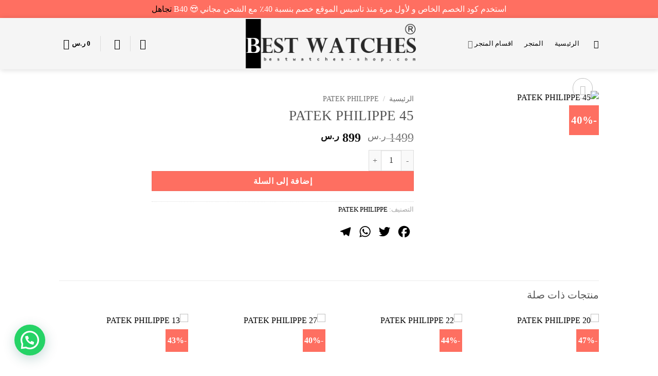

--- FILE ---
content_type: text/html; charset=UTF-8
request_url: https://bestwatches-shop.com/product/5067/
body_size: 47789
content:
<!DOCTYPE html>
<html dir="rtl" lang="ar" class="loading-site no-js">
<head>
	<meta charset="UTF-8" />
	<link rel="profile" href="http://gmpg.org/xfn/11" />
	<link rel="pingback" href="https://bestwatches-shop.com/xmlrpc.php" />

					<script>document.documentElement.className = document.documentElement.className + ' yes-js js_active js'</script>
			<script>(function(html){html.className = html.className.replace(/\bno-js\b/,'js')})(document.documentElement);</script>
<meta name='robots' content='index, follow, max-image-preview:large, max-snippet:-1, max-video-preview:-1' />
<meta name="viewport" content="width=device-width, initial-scale=1" />
	<!-- This site is optimized with the Yoast SEO plugin v26.8 - https://yoast.com/product/yoast-seo-wordpress/ -->
	<title>PATEK PHILIPPE 45 - best watches shop</title>
	<link rel="canonical" href="https://bestwatches-shop.com/product/5067/" />
	<meta property="og:locale" content="ar_AR" />
	<meta property="og:type" content="article" />
	<meta property="og:title" content="PATEK PHILIPPE 45 - best watches shop" />
	<meta property="og:url" content="https://bestwatches-shop.com/product/5067/" />
	<meta property="og:site_name" content="best watches shop" />
	<meta property="article:modified_time" content="2021-09-12T04:55:44+00:00" />
	<meta property="og:image" content="https://bestwatches-shop.com/wp-content/uploads/2021/09/4A07580E-49A2-4FB6-98FE-75073FE1435C.jpeg" />
	<meta property="og:image:width" content="960" />
	<meta property="og:image:height" content="1280" />
	<meta property="og:image:type" content="image/jpeg" />
	<meta name="twitter:card" content="summary_large_image" />
	<script type="application/ld+json" class="yoast-schema-graph">{"@context":"https://schema.org","@graph":[{"@type":"WebPage","@id":"https://bestwatches-shop.com/product/5067/","url":"https://bestwatches-shop.com/product/5067/","name":"PATEK PHILIPPE 45 - best watches shop","isPartOf":{"@id":"https://bestwatches-shop.com/#website"},"primaryImageOfPage":{"@id":"https://bestwatches-shop.com/product/5067/#primaryimage"},"image":{"@id":"https://bestwatches-shop.com/product/5067/#primaryimage"},"thumbnailUrl":"https://bestwatches-shop.com/wp-content/uploads/2021/09/4A07580E-49A2-4FB6-98FE-75073FE1435C.jpeg","datePublished":"2021-09-12T04:55:43+00:00","dateModified":"2021-09-12T04:55:44+00:00","breadcrumb":{"@id":"https://bestwatches-shop.com/product/5067/#breadcrumb"},"inLanguage":"ar","potentialAction":[{"@type":"ReadAction","target":["https://bestwatches-shop.com/product/5067/"]}]},{"@type":"ImageObject","inLanguage":"ar","@id":"https://bestwatches-shop.com/product/5067/#primaryimage","url":"https://bestwatches-shop.com/wp-content/uploads/2021/09/4A07580E-49A2-4FB6-98FE-75073FE1435C.jpeg","contentUrl":"https://bestwatches-shop.com/wp-content/uploads/2021/09/4A07580E-49A2-4FB6-98FE-75073FE1435C.jpeg","width":960,"height":1280},{"@type":"BreadcrumbList","@id":"https://bestwatches-shop.com/product/5067/#breadcrumb","itemListElement":[{"@type":"ListItem","position":1,"name":"الرئيسية","item":"https://bestwatches-shop.com/"},{"@type":"ListItem","position":2,"name":"المتجر","item":"https://bestwatches-shop.com/shop/"},{"@type":"ListItem","position":3,"name":"PATEK PHILIPPE 45"}]},{"@type":"WebSite","@id":"https://bestwatches-shop.com/#website","url":"https://bestwatches-shop.com/","name":"best watches shop","description":"","potentialAction":[{"@type":"SearchAction","target":{"@type":"EntryPoint","urlTemplate":"https://bestwatches-shop.com/?s={search_term_string}"},"query-input":{"@type":"PropertyValueSpecification","valueRequired":true,"valueName":"search_term_string"}}],"inLanguage":"ar"}]}</script>
	<!-- / Yoast SEO plugin. -->


<link rel='dns-prefetch' href='//www.googletagmanager.com' />
<link rel='dns-prefetch' href='//static.addtoany.com' />
<link rel='dns-prefetch' href='//cdn.tamara.co' />
<link rel='prefetch' href='https://bestwatches-shop.com/wp-content/themes/flatsome/assets/js/flatsome.js?ver=e2eddd6c228105dac048' />
<link rel='prefetch' href='https://bestwatches-shop.com/wp-content/themes/flatsome/assets/js/chunk.slider.js?ver=3.20.4' />
<link rel='prefetch' href='https://bestwatches-shop.com/wp-content/themes/flatsome/assets/js/chunk.popups.js?ver=3.20.4' />
<link rel='prefetch' href='https://bestwatches-shop.com/wp-content/themes/flatsome/assets/js/chunk.tooltips.js?ver=3.20.4' />
<link rel='prefetch' href='https://bestwatches-shop.com/wp-content/themes/flatsome/assets/js/woocommerce.js?ver=1c9be63d628ff7c3ff4c' />
<link rel="alternate" type="application/rss+xml" title="best watches shop &laquo; الخلاصة" href="https://bestwatches-shop.com/feed/" />
<link rel="alternate" type="application/rss+xml" title="best watches shop &laquo; خلاصة التعليقات" href="https://bestwatches-shop.com/comments/feed/" />
<link rel="alternate" title="oEmbed (JSON)" type="application/json+oembed" href="https://bestwatches-shop.com/wp-json/oembed/1.0/embed?url=https%3A%2F%2Fbestwatches-shop.com%2Fproduct%2F5067%2F" />
<link rel="alternate" title="oEmbed (XML)" type="text/xml+oembed" href="https://bestwatches-shop.com/wp-json/oembed/1.0/embed?url=https%3A%2F%2Fbestwatches-shop.com%2Fproduct%2F5067%2F&#038;format=xml" />
<style id='wp-img-auto-sizes-contain-inline-css' type='text/css'>
img:is([sizes=auto i],[sizes^="auto," i]){contain-intrinsic-size:3000px 1500px}
/*# sourceURL=wp-img-auto-sizes-contain-inline-css */
</style>
<style id='cf-frontend-style-inline-css' type='text/css'>
@font-face {
	font-family: 'newsans';
	font-weight: 400;
	font-display: auto;
	src: url('https://bestwatches-shop.com/wp-content/uploads/2021/02/Droid.Arabic.Kufi_DownloadSoftware.iR_.ttf') format('truetype');
}
/*# sourceURL=cf-frontend-style-inline-css */
</style>
<style id='wp-emoji-styles-inline-css' type='text/css'>

	img.wp-smiley, img.emoji {
		display: inline !important;
		border: none !important;
		box-shadow: none !important;
		height: 1em !important;
		width: 1em !important;
		margin: 0 0.07em !important;
		vertical-align: -0.1em !important;
		background: none !important;
		padding: 0 !important;
	}
/*# sourceURL=wp-emoji-styles-inline-css */
</style>
<style id='wp-block-library-inline-css' type='text/css'>
:root{--wp-block-synced-color:#7a00df;--wp-block-synced-color--rgb:122,0,223;--wp-bound-block-color:var(--wp-block-synced-color);--wp-editor-canvas-background:#ddd;--wp-admin-theme-color:#007cba;--wp-admin-theme-color--rgb:0,124,186;--wp-admin-theme-color-darker-10:#006ba1;--wp-admin-theme-color-darker-10--rgb:0,107,160.5;--wp-admin-theme-color-darker-20:#005a87;--wp-admin-theme-color-darker-20--rgb:0,90,135;--wp-admin-border-width-focus:2px}@media (min-resolution:192dpi){:root{--wp-admin-border-width-focus:1.5px}}.wp-element-button{cursor:pointer}:root .has-very-light-gray-background-color{background-color:#eee}:root .has-very-dark-gray-background-color{background-color:#313131}:root .has-very-light-gray-color{color:#eee}:root .has-very-dark-gray-color{color:#313131}:root .has-vivid-green-cyan-to-vivid-cyan-blue-gradient-background{background:linear-gradient(135deg,#00d084,#0693e3)}:root .has-purple-crush-gradient-background{background:linear-gradient(135deg,#34e2e4,#4721fb 50%,#ab1dfe)}:root .has-hazy-dawn-gradient-background{background:linear-gradient(135deg,#faaca8,#dad0ec)}:root .has-subdued-olive-gradient-background{background:linear-gradient(135deg,#fafae1,#67a671)}:root .has-atomic-cream-gradient-background{background:linear-gradient(135deg,#fdd79a,#004a59)}:root .has-nightshade-gradient-background{background:linear-gradient(135deg,#330968,#31cdcf)}:root .has-midnight-gradient-background{background:linear-gradient(135deg,#020381,#2874fc)}:root{--wp--preset--font-size--normal:16px;--wp--preset--font-size--huge:42px}.has-regular-font-size{font-size:1em}.has-larger-font-size{font-size:2.625em}.has-normal-font-size{font-size:var(--wp--preset--font-size--normal)}.has-huge-font-size{font-size:var(--wp--preset--font-size--huge)}.has-text-align-center{text-align:center}.has-text-align-left{text-align:left}.has-text-align-right{text-align:right}.has-fit-text{white-space:nowrap!important}#end-resizable-editor-section{display:none}.aligncenter{clear:both}.items-justified-left{justify-content:flex-start}.items-justified-center{justify-content:center}.items-justified-right{justify-content:flex-end}.items-justified-space-between{justify-content:space-between}.screen-reader-text{border:0;clip-path:inset(50%);height:1px;margin:-1px;overflow:hidden;padding:0;position:absolute;width:1px;word-wrap:normal!important}.screen-reader-text:focus{background-color:#ddd;clip-path:none;color:#444;display:block;font-size:1em;height:auto;left:5px;line-height:normal;padding:15px 23px 14px;text-decoration:none;top:5px;width:auto;z-index:100000}html :where(.has-border-color){border-style:solid}html :where([style*=border-top-color]){border-top-style:solid}html :where([style*=border-right-color]){border-right-style:solid}html :where([style*=border-bottom-color]){border-bottom-style:solid}html :where([style*=border-left-color]){border-left-style:solid}html :where([style*=border-width]){border-style:solid}html :where([style*=border-top-width]){border-top-style:solid}html :where([style*=border-right-width]){border-right-style:solid}html :where([style*=border-bottom-width]){border-bottom-style:solid}html :where([style*=border-left-width]){border-left-style:solid}html :where(img[class*=wp-image-]){height:auto;max-width:100%}:where(figure){margin:0 0 1em}html :where(.is-position-sticky){--wp-admin--admin-bar--position-offset:var(--wp-admin--admin-bar--height,0px)}@media screen and (max-width:600px){html :where(.is-position-sticky){--wp-admin--admin-bar--position-offset:0px}}

/*# sourceURL=wp-block-library-inline-css */
</style><link rel='stylesheet' id='wc-blocks-style-rtl-css' href='https://bestwatches-shop.com/wp-content/plugins/woocommerce/assets/client/blocks/wc-blocks-rtl.css?ver=wc-10.4.3' type='text/css' media='all' />
<link rel='stylesheet' id='jquery-selectBox-css' href='https://bestwatches-shop.com/wp-content/plugins/yith-woocommerce-wishlist/assets/css/jquery.selectBox.css?ver=1.2.0' type='text/css' media='all' />
<link rel='stylesheet' id='woocommerce_prettyPhoto_css-css' href='//bestwatches-shop.com/wp-content/plugins/woocommerce/assets/css/prettyPhoto.css?ver=3.1.6' type='text/css' media='all' />
<link rel='stylesheet' id='yith-wcwl-main-css' href='https://bestwatches-shop.com/wp-content/plugins/yith-woocommerce-wishlist/assets/css/style.css?ver=4.12.0' type='text/css' media='all' />
<style id='yith-wcwl-main-inline-css' type='text/css'>
 :root { --color-add-to-wishlist-background: #333333; --color-add-to-wishlist-text: #FFFFFF; --color-add-to-wishlist-border: #333333; --color-add-to-wishlist-background-hover: #333333; --color-add-to-wishlist-text-hover: #FFFFFF; --color-add-to-wishlist-border-hover: #333333; --rounded-corners-radius: 16px; --color-add-to-cart-background: #333333; --color-add-to-cart-text: #FFFFFF; --color-add-to-cart-border: #333333; --color-add-to-cart-background-hover: #4F4F4F; --color-add-to-cart-text-hover: #FFFFFF; --color-add-to-cart-border-hover: #4F4F4F; --add-to-cart-rounded-corners-radius: 16px; --color-button-style-1-background: #333333; --color-button-style-1-text: #FFFFFF; --color-button-style-1-border: #333333; --color-button-style-1-background-hover: #4F4F4F; --color-button-style-1-text-hover: #FFFFFF; --color-button-style-1-border-hover: #4F4F4F; --color-button-style-2-background: #333333; --color-button-style-2-text: #FFFFFF; --color-button-style-2-border: #333333; --color-button-style-2-background-hover: #4F4F4F; --color-button-style-2-text-hover: #FFFFFF; --color-button-style-2-border-hover: #4F4F4F; --color-wishlist-table-background: #FFFFFF; --color-wishlist-table-text: #6d6c6c; --color-wishlist-table-border: #FFFFFF; --color-headers-background: #F4F4F4; --color-share-button-color: #FFFFFF; --color-share-button-color-hover: #FFFFFF; --color-fb-button-background: #39599E; --color-fb-button-background-hover: #595A5A; --color-tw-button-background: #45AFE2; --color-tw-button-background-hover: #595A5A; --color-pr-button-background: #AB2E31; --color-pr-button-background-hover: #595A5A; --color-em-button-background: #FBB102; --color-em-button-background-hover: #595A5A; --color-wa-button-background: #00A901; --color-wa-button-background-hover: #595A5A; --feedback-duration: 3s } 
 :root { --color-add-to-wishlist-background: #333333; --color-add-to-wishlist-text: #FFFFFF; --color-add-to-wishlist-border: #333333; --color-add-to-wishlist-background-hover: #333333; --color-add-to-wishlist-text-hover: #FFFFFF; --color-add-to-wishlist-border-hover: #333333; --rounded-corners-radius: 16px; --color-add-to-cart-background: #333333; --color-add-to-cart-text: #FFFFFF; --color-add-to-cart-border: #333333; --color-add-to-cart-background-hover: #4F4F4F; --color-add-to-cart-text-hover: #FFFFFF; --color-add-to-cart-border-hover: #4F4F4F; --add-to-cart-rounded-corners-radius: 16px; --color-button-style-1-background: #333333; --color-button-style-1-text: #FFFFFF; --color-button-style-1-border: #333333; --color-button-style-1-background-hover: #4F4F4F; --color-button-style-1-text-hover: #FFFFFF; --color-button-style-1-border-hover: #4F4F4F; --color-button-style-2-background: #333333; --color-button-style-2-text: #FFFFFF; --color-button-style-2-border: #333333; --color-button-style-2-background-hover: #4F4F4F; --color-button-style-2-text-hover: #FFFFFF; --color-button-style-2-border-hover: #4F4F4F; --color-wishlist-table-background: #FFFFFF; --color-wishlist-table-text: #6d6c6c; --color-wishlist-table-border: #FFFFFF; --color-headers-background: #F4F4F4; --color-share-button-color: #FFFFFF; --color-share-button-color-hover: #FFFFFF; --color-fb-button-background: #39599E; --color-fb-button-background-hover: #595A5A; --color-tw-button-background: #45AFE2; --color-tw-button-background-hover: #595A5A; --color-pr-button-background: #AB2E31; --color-pr-button-background-hover: #595A5A; --color-em-button-background: #FBB102; --color-em-button-background-hover: #595A5A; --color-wa-button-background: #00A901; --color-wa-button-background-hover: #595A5A; --feedback-duration: 3s } 
 :root { --color-add-to-wishlist-background: #333333; --color-add-to-wishlist-text: #FFFFFF; --color-add-to-wishlist-border: #333333; --color-add-to-wishlist-background-hover: #333333; --color-add-to-wishlist-text-hover: #FFFFFF; --color-add-to-wishlist-border-hover: #333333; --rounded-corners-radius: 16px; --color-add-to-cart-background: #333333; --color-add-to-cart-text: #FFFFFF; --color-add-to-cart-border: #333333; --color-add-to-cart-background-hover: #4F4F4F; --color-add-to-cart-text-hover: #FFFFFF; --color-add-to-cart-border-hover: #4F4F4F; --add-to-cart-rounded-corners-radius: 16px; --color-button-style-1-background: #333333; --color-button-style-1-text: #FFFFFF; --color-button-style-1-border: #333333; --color-button-style-1-background-hover: #4F4F4F; --color-button-style-1-text-hover: #FFFFFF; --color-button-style-1-border-hover: #4F4F4F; --color-button-style-2-background: #333333; --color-button-style-2-text: #FFFFFF; --color-button-style-2-border: #333333; --color-button-style-2-background-hover: #4F4F4F; --color-button-style-2-text-hover: #FFFFFF; --color-button-style-2-border-hover: #4F4F4F; --color-wishlist-table-background: #FFFFFF; --color-wishlist-table-text: #6d6c6c; --color-wishlist-table-border: #FFFFFF; --color-headers-background: #F4F4F4; --color-share-button-color: #FFFFFF; --color-share-button-color-hover: #FFFFFF; --color-fb-button-background: #39599E; --color-fb-button-background-hover: #595A5A; --color-tw-button-background: #45AFE2; --color-tw-button-background-hover: #595A5A; --color-pr-button-background: #AB2E31; --color-pr-button-background-hover: #595A5A; --color-em-button-background: #FBB102; --color-em-button-background-hover: #595A5A; --color-wa-button-background: #00A901; --color-wa-button-background-hover: #595A5A; --feedback-duration: 3s } 
 :root { --color-add-to-wishlist-background: #333333; --color-add-to-wishlist-text: #FFFFFF; --color-add-to-wishlist-border: #333333; --color-add-to-wishlist-background-hover: #333333; --color-add-to-wishlist-text-hover: #FFFFFF; --color-add-to-wishlist-border-hover: #333333; --rounded-corners-radius: 16px; --color-add-to-cart-background: #333333; --color-add-to-cart-text: #FFFFFF; --color-add-to-cart-border: #333333; --color-add-to-cart-background-hover: #4F4F4F; --color-add-to-cart-text-hover: #FFFFFF; --color-add-to-cart-border-hover: #4F4F4F; --add-to-cart-rounded-corners-radius: 16px; --color-button-style-1-background: #333333; --color-button-style-1-text: #FFFFFF; --color-button-style-1-border: #333333; --color-button-style-1-background-hover: #4F4F4F; --color-button-style-1-text-hover: #FFFFFF; --color-button-style-1-border-hover: #4F4F4F; --color-button-style-2-background: #333333; --color-button-style-2-text: #FFFFFF; --color-button-style-2-border: #333333; --color-button-style-2-background-hover: #4F4F4F; --color-button-style-2-text-hover: #FFFFFF; --color-button-style-2-border-hover: #4F4F4F; --color-wishlist-table-background: #FFFFFF; --color-wishlist-table-text: #6d6c6c; --color-wishlist-table-border: #FFFFFF; --color-headers-background: #F4F4F4; --color-share-button-color: #FFFFFF; --color-share-button-color-hover: #FFFFFF; --color-fb-button-background: #39599E; --color-fb-button-background-hover: #595A5A; --color-tw-button-background: #45AFE2; --color-tw-button-background-hover: #595A5A; --color-pr-button-background: #AB2E31; --color-pr-button-background-hover: #595A5A; --color-em-button-background: #FBB102; --color-em-button-background-hover: #595A5A; --color-wa-button-background: #00A901; --color-wa-button-background-hover: #595A5A; --feedback-duration: 3s } 
 :root { --color-add-to-wishlist-background: #333333; --color-add-to-wishlist-text: #FFFFFF; --color-add-to-wishlist-border: #333333; --color-add-to-wishlist-background-hover: #333333; --color-add-to-wishlist-text-hover: #FFFFFF; --color-add-to-wishlist-border-hover: #333333; --rounded-corners-radius: 16px; --color-add-to-cart-background: #333333; --color-add-to-cart-text: #FFFFFF; --color-add-to-cart-border: #333333; --color-add-to-cart-background-hover: #4F4F4F; --color-add-to-cart-text-hover: #FFFFFF; --color-add-to-cart-border-hover: #4F4F4F; --add-to-cart-rounded-corners-radius: 16px; --color-button-style-1-background: #333333; --color-button-style-1-text: #FFFFFF; --color-button-style-1-border: #333333; --color-button-style-1-background-hover: #4F4F4F; --color-button-style-1-text-hover: #FFFFFF; --color-button-style-1-border-hover: #4F4F4F; --color-button-style-2-background: #333333; --color-button-style-2-text: #FFFFFF; --color-button-style-2-border: #333333; --color-button-style-2-background-hover: #4F4F4F; --color-button-style-2-text-hover: #FFFFFF; --color-button-style-2-border-hover: #4F4F4F; --color-wishlist-table-background: #FFFFFF; --color-wishlist-table-text: #6d6c6c; --color-wishlist-table-border: #FFFFFF; --color-headers-background: #F4F4F4; --color-share-button-color: #FFFFFF; --color-share-button-color-hover: #FFFFFF; --color-fb-button-background: #39599E; --color-fb-button-background-hover: #595A5A; --color-tw-button-background: #45AFE2; --color-tw-button-background-hover: #595A5A; --color-pr-button-background: #AB2E31; --color-pr-button-background-hover: #595A5A; --color-em-button-background: #FBB102; --color-em-button-background-hover: #595A5A; --color-wa-button-background: #00A901; --color-wa-button-background-hover: #595A5A; --feedback-duration: 3s } 
 :root { --color-add-to-wishlist-background: #333333; --color-add-to-wishlist-text: #FFFFFF; --color-add-to-wishlist-border: #333333; --color-add-to-wishlist-background-hover: #333333; --color-add-to-wishlist-text-hover: #FFFFFF; --color-add-to-wishlist-border-hover: #333333; --rounded-corners-radius: 16px; --color-add-to-cart-background: #333333; --color-add-to-cart-text: #FFFFFF; --color-add-to-cart-border: #333333; --color-add-to-cart-background-hover: #4F4F4F; --color-add-to-cart-text-hover: #FFFFFF; --color-add-to-cart-border-hover: #4F4F4F; --add-to-cart-rounded-corners-radius: 16px; --color-button-style-1-background: #333333; --color-button-style-1-text: #FFFFFF; --color-button-style-1-border: #333333; --color-button-style-1-background-hover: #4F4F4F; --color-button-style-1-text-hover: #FFFFFF; --color-button-style-1-border-hover: #4F4F4F; --color-button-style-2-background: #333333; --color-button-style-2-text: #FFFFFF; --color-button-style-2-border: #333333; --color-button-style-2-background-hover: #4F4F4F; --color-button-style-2-text-hover: #FFFFFF; --color-button-style-2-border-hover: #4F4F4F; --color-wishlist-table-background: #FFFFFF; --color-wishlist-table-text: #6d6c6c; --color-wishlist-table-border: #FFFFFF; --color-headers-background: #F4F4F4; --color-share-button-color: #FFFFFF; --color-share-button-color-hover: #FFFFFF; --color-fb-button-background: #39599E; --color-fb-button-background-hover: #595A5A; --color-tw-button-background: #45AFE2; --color-tw-button-background-hover: #595A5A; --color-pr-button-background: #AB2E31; --color-pr-button-background-hover: #595A5A; --color-em-button-background: #FBB102; --color-em-button-background-hover: #595A5A; --color-wa-button-background: #00A901; --color-wa-button-background-hover: #595A5A; --feedback-duration: 3s } 
 :root { --color-add-to-wishlist-background: #333333; --color-add-to-wishlist-text: #FFFFFF; --color-add-to-wishlist-border: #333333; --color-add-to-wishlist-background-hover: #333333; --color-add-to-wishlist-text-hover: #FFFFFF; --color-add-to-wishlist-border-hover: #333333; --rounded-corners-radius: 16px; --color-add-to-cart-background: #333333; --color-add-to-cart-text: #FFFFFF; --color-add-to-cart-border: #333333; --color-add-to-cart-background-hover: #4F4F4F; --color-add-to-cart-text-hover: #FFFFFF; --color-add-to-cart-border-hover: #4F4F4F; --add-to-cart-rounded-corners-radius: 16px; --color-button-style-1-background: #333333; --color-button-style-1-text: #FFFFFF; --color-button-style-1-border: #333333; --color-button-style-1-background-hover: #4F4F4F; --color-button-style-1-text-hover: #FFFFFF; --color-button-style-1-border-hover: #4F4F4F; --color-button-style-2-background: #333333; --color-button-style-2-text: #FFFFFF; --color-button-style-2-border: #333333; --color-button-style-2-background-hover: #4F4F4F; --color-button-style-2-text-hover: #FFFFFF; --color-button-style-2-border-hover: #4F4F4F; --color-wishlist-table-background: #FFFFFF; --color-wishlist-table-text: #6d6c6c; --color-wishlist-table-border: #FFFFFF; --color-headers-background: #F4F4F4; --color-share-button-color: #FFFFFF; --color-share-button-color-hover: #FFFFFF; --color-fb-button-background: #39599E; --color-fb-button-background-hover: #595A5A; --color-tw-button-background: #45AFE2; --color-tw-button-background-hover: #595A5A; --color-pr-button-background: #AB2E31; --color-pr-button-background-hover: #595A5A; --color-em-button-background: #FBB102; --color-em-button-background-hover: #595A5A; --color-wa-button-background: #00A901; --color-wa-button-background-hover: #595A5A; --feedback-duration: 3s } 
 :root { --color-add-to-wishlist-background: #333333; --color-add-to-wishlist-text: #FFFFFF; --color-add-to-wishlist-border: #333333; --color-add-to-wishlist-background-hover: #333333; --color-add-to-wishlist-text-hover: #FFFFFF; --color-add-to-wishlist-border-hover: #333333; --rounded-corners-radius: 16px; --color-add-to-cart-background: #333333; --color-add-to-cart-text: #FFFFFF; --color-add-to-cart-border: #333333; --color-add-to-cart-background-hover: #4F4F4F; --color-add-to-cart-text-hover: #FFFFFF; --color-add-to-cart-border-hover: #4F4F4F; --add-to-cart-rounded-corners-radius: 16px; --color-button-style-1-background: #333333; --color-button-style-1-text: #FFFFFF; --color-button-style-1-border: #333333; --color-button-style-1-background-hover: #4F4F4F; --color-button-style-1-text-hover: #FFFFFF; --color-button-style-1-border-hover: #4F4F4F; --color-button-style-2-background: #333333; --color-button-style-2-text: #FFFFFF; --color-button-style-2-border: #333333; --color-button-style-2-background-hover: #4F4F4F; --color-button-style-2-text-hover: #FFFFFF; --color-button-style-2-border-hover: #4F4F4F; --color-wishlist-table-background: #FFFFFF; --color-wishlist-table-text: #6d6c6c; --color-wishlist-table-border: #FFFFFF; --color-headers-background: #F4F4F4; --color-share-button-color: #FFFFFF; --color-share-button-color-hover: #FFFFFF; --color-fb-button-background: #39599E; --color-fb-button-background-hover: #595A5A; --color-tw-button-background: #45AFE2; --color-tw-button-background-hover: #595A5A; --color-pr-button-background: #AB2E31; --color-pr-button-background-hover: #595A5A; --color-em-button-background: #FBB102; --color-em-button-background-hover: #595A5A; --color-wa-button-background: #00A901; --color-wa-button-background-hover: #595A5A; --feedback-duration: 3s } 
 :root { --color-add-to-wishlist-background: #333333; --color-add-to-wishlist-text: #FFFFFF; --color-add-to-wishlist-border: #333333; --color-add-to-wishlist-background-hover: #333333; --color-add-to-wishlist-text-hover: #FFFFFF; --color-add-to-wishlist-border-hover: #333333; --rounded-corners-radius: 16px; --color-add-to-cart-background: #333333; --color-add-to-cart-text: #FFFFFF; --color-add-to-cart-border: #333333; --color-add-to-cart-background-hover: #4F4F4F; --color-add-to-cart-text-hover: #FFFFFF; --color-add-to-cart-border-hover: #4F4F4F; --add-to-cart-rounded-corners-radius: 16px; --color-button-style-1-background: #333333; --color-button-style-1-text: #FFFFFF; --color-button-style-1-border: #333333; --color-button-style-1-background-hover: #4F4F4F; --color-button-style-1-text-hover: #FFFFFF; --color-button-style-1-border-hover: #4F4F4F; --color-button-style-2-background: #333333; --color-button-style-2-text: #FFFFFF; --color-button-style-2-border: #333333; --color-button-style-2-background-hover: #4F4F4F; --color-button-style-2-text-hover: #FFFFFF; --color-button-style-2-border-hover: #4F4F4F; --color-wishlist-table-background: #FFFFFF; --color-wishlist-table-text: #6d6c6c; --color-wishlist-table-border: #FFFFFF; --color-headers-background: #F4F4F4; --color-share-button-color: #FFFFFF; --color-share-button-color-hover: #FFFFFF; --color-fb-button-background: #39599E; --color-fb-button-background-hover: #595A5A; --color-tw-button-background: #45AFE2; --color-tw-button-background-hover: #595A5A; --color-pr-button-background: #AB2E31; --color-pr-button-background-hover: #595A5A; --color-em-button-background: #FBB102; --color-em-button-background-hover: #595A5A; --color-wa-button-background: #00A901; --color-wa-button-background-hover: #595A5A; --feedback-duration: 3s } 
 :root { --color-add-to-wishlist-background: #333333; --color-add-to-wishlist-text: #FFFFFF; --color-add-to-wishlist-border: #333333; --color-add-to-wishlist-background-hover: #333333; --color-add-to-wishlist-text-hover: #FFFFFF; --color-add-to-wishlist-border-hover: #333333; --rounded-corners-radius: 16px; --color-add-to-cart-background: #333333; --color-add-to-cart-text: #FFFFFF; --color-add-to-cart-border: #333333; --color-add-to-cart-background-hover: #4F4F4F; --color-add-to-cart-text-hover: #FFFFFF; --color-add-to-cart-border-hover: #4F4F4F; --add-to-cart-rounded-corners-radius: 16px; --color-button-style-1-background: #333333; --color-button-style-1-text: #FFFFFF; --color-button-style-1-border: #333333; --color-button-style-1-background-hover: #4F4F4F; --color-button-style-1-text-hover: #FFFFFF; --color-button-style-1-border-hover: #4F4F4F; --color-button-style-2-background: #333333; --color-button-style-2-text: #FFFFFF; --color-button-style-2-border: #333333; --color-button-style-2-background-hover: #4F4F4F; --color-button-style-2-text-hover: #FFFFFF; --color-button-style-2-border-hover: #4F4F4F; --color-wishlist-table-background: #FFFFFF; --color-wishlist-table-text: #6d6c6c; --color-wishlist-table-border: #FFFFFF; --color-headers-background: #F4F4F4; --color-share-button-color: #FFFFFF; --color-share-button-color-hover: #FFFFFF; --color-fb-button-background: #39599E; --color-fb-button-background-hover: #595A5A; --color-tw-button-background: #45AFE2; --color-tw-button-background-hover: #595A5A; --color-pr-button-background: #AB2E31; --color-pr-button-background-hover: #595A5A; --color-em-button-background: #FBB102; --color-em-button-background-hover: #595A5A; --color-wa-button-background: #00A901; --color-wa-button-background-hover: #595A5A; --feedback-duration: 3s } 
/*# sourceURL=yith-wcwl-main-inline-css */
</style>
<style id='global-styles-inline-css' type='text/css'>
:root{--wp--preset--aspect-ratio--square: 1;--wp--preset--aspect-ratio--4-3: 4/3;--wp--preset--aspect-ratio--3-4: 3/4;--wp--preset--aspect-ratio--3-2: 3/2;--wp--preset--aspect-ratio--2-3: 2/3;--wp--preset--aspect-ratio--16-9: 16/9;--wp--preset--aspect-ratio--9-16: 9/16;--wp--preset--color--black: #000000;--wp--preset--color--cyan-bluish-gray: #abb8c3;--wp--preset--color--white: #ffffff;--wp--preset--color--pale-pink: #f78da7;--wp--preset--color--vivid-red: #cf2e2e;--wp--preset--color--luminous-vivid-orange: #ff6900;--wp--preset--color--luminous-vivid-amber: #fcb900;--wp--preset--color--light-green-cyan: #7bdcb5;--wp--preset--color--vivid-green-cyan: #00d084;--wp--preset--color--pale-cyan-blue: #8ed1fc;--wp--preset--color--vivid-cyan-blue: #0693e3;--wp--preset--color--vivid-purple: #9b51e0;--wp--preset--color--primary: #000000;--wp--preset--color--secondary: #fe6f61;--wp--preset--color--success: #627D47;--wp--preset--color--alert: #b20000;--wp--preset--gradient--vivid-cyan-blue-to-vivid-purple: linear-gradient(135deg,rgb(6,147,227) 0%,rgb(155,81,224) 100%);--wp--preset--gradient--light-green-cyan-to-vivid-green-cyan: linear-gradient(135deg,rgb(122,220,180) 0%,rgb(0,208,130) 100%);--wp--preset--gradient--luminous-vivid-amber-to-luminous-vivid-orange: linear-gradient(135deg,rgb(252,185,0) 0%,rgb(255,105,0) 100%);--wp--preset--gradient--luminous-vivid-orange-to-vivid-red: linear-gradient(135deg,rgb(255,105,0) 0%,rgb(207,46,46) 100%);--wp--preset--gradient--very-light-gray-to-cyan-bluish-gray: linear-gradient(135deg,rgb(238,238,238) 0%,rgb(169,184,195) 100%);--wp--preset--gradient--cool-to-warm-spectrum: linear-gradient(135deg,rgb(74,234,220) 0%,rgb(151,120,209) 20%,rgb(207,42,186) 40%,rgb(238,44,130) 60%,rgb(251,105,98) 80%,rgb(254,248,76) 100%);--wp--preset--gradient--blush-light-purple: linear-gradient(135deg,rgb(255,206,236) 0%,rgb(152,150,240) 100%);--wp--preset--gradient--blush-bordeaux: linear-gradient(135deg,rgb(254,205,165) 0%,rgb(254,45,45) 50%,rgb(107,0,62) 100%);--wp--preset--gradient--luminous-dusk: linear-gradient(135deg,rgb(255,203,112) 0%,rgb(199,81,192) 50%,rgb(65,88,208) 100%);--wp--preset--gradient--pale-ocean: linear-gradient(135deg,rgb(255,245,203) 0%,rgb(182,227,212) 50%,rgb(51,167,181) 100%);--wp--preset--gradient--electric-grass: linear-gradient(135deg,rgb(202,248,128) 0%,rgb(113,206,126) 100%);--wp--preset--gradient--midnight: linear-gradient(135deg,rgb(2,3,129) 0%,rgb(40,116,252) 100%);--wp--preset--font-size--small: 13px;--wp--preset--font-size--medium: 20px;--wp--preset--font-size--large: 36px;--wp--preset--font-size--x-large: 42px;--wp--preset--spacing--20: 0.44rem;--wp--preset--spacing--30: 0.67rem;--wp--preset--spacing--40: 1rem;--wp--preset--spacing--50: 1.5rem;--wp--preset--spacing--60: 2.25rem;--wp--preset--spacing--70: 3.38rem;--wp--preset--spacing--80: 5.06rem;--wp--preset--shadow--natural: 6px 6px 9px rgba(0, 0, 0, 0.2);--wp--preset--shadow--deep: 12px 12px 50px rgba(0, 0, 0, 0.4);--wp--preset--shadow--sharp: 6px 6px 0px rgba(0, 0, 0, 0.2);--wp--preset--shadow--outlined: 6px 6px 0px -3px rgb(255, 255, 255), 6px 6px rgb(0, 0, 0);--wp--preset--shadow--crisp: 6px 6px 0px rgb(0, 0, 0);}:where(body) { margin: 0; }.wp-site-blocks > .alignleft { float: left; margin-right: 2em; }.wp-site-blocks > .alignright { float: right; margin-left: 2em; }.wp-site-blocks > .aligncenter { justify-content: center; margin-left: auto; margin-right: auto; }:where(.is-layout-flex){gap: 0.5em;}:where(.is-layout-grid){gap: 0.5em;}.is-layout-flow > .alignleft{float: left;margin-inline-start: 0;margin-inline-end: 2em;}.is-layout-flow > .alignright{float: right;margin-inline-start: 2em;margin-inline-end: 0;}.is-layout-flow > .aligncenter{margin-left: auto !important;margin-right: auto !important;}.is-layout-constrained > .alignleft{float: left;margin-inline-start: 0;margin-inline-end: 2em;}.is-layout-constrained > .alignright{float: right;margin-inline-start: 2em;margin-inline-end: 0;}.is-layout-constrained > .aligncenter{margin-left: auto !important;margin-right: auto !important;}.is-layout-constrained > :where(:not(.alignleft):not(.alignright):not(.alignfull)){margin-left: auto !important;margin-right: auto !important;}body .is-layout-flex{display: flex;}.is-layout-flex{flex-wrap: wrap;align-items: center;}.is-layout-flex > :is(*, div){margin: 0;}body .is-layout-grid{display: grid;}.is-layout-grid > :is(*, div){margin: 0;}body{padding-top: 0px;padding-right: 0px;padding-bottom: 0px;padding-left: 0px;}a:where(:not(.wp-element-button)){text-decoration: none;}:root :where(.wp-element-button, .wp-block-button__link){background-color: #32373c;border-width: 0;color: #fff;font-family: inherit;font-size: inherit;font-style: inherit;font-weight: inherit;letter-spacing: inherit;line-height: inherit;padding-top: calc(0.667em + 2px);padding-right: calc(1.333em + 2px);padding-bottom: calc(0.667em + 2px);padding-left: calc(1.333em + 2px);text-decoration: none;text-transform: inherit;}.has-black-color{color: var(--wp--preset--color--black) !important;}.has-cyan-bluish-gray-color{color: var(--wp--preset--color--cyan-bluish-gray) !important;}.has-white-color{color: var(--wp--preset--color--white) !important;}.has-pale-pink-color{color: var(--wp--preset--color--pale-pink) !important;}.has-vivid-red-color{color: var(--wp--preset--color--vivid-red) !important;}.has-luminous-vivid-orange-color{color: var(--wp--preset--color--luminous-vivid-orange) !important;}.has-luminous-vivid-amber-color{color: var(--wp--preset--color--luminous-vivid-amber) !important;}.has-light-green-cyan-color{color: var(--wp--preset--color--light-green-cyan) !important;}.has-vivid-green-cyan-color{color: var(--wp--preset--color--vivid-green-cyan) !important;}.has-pale-cyan-blue-color{color: var(--wp--preset--color--pale-cyan-blue) !important;}.has-vivid-cyan-blue-color{color: var(--wp--preset--color--vivid-cyan-blue) !important;}.has-vivid-purple-color{color: var(--wp--preset--color--vivid-purple) !important;}.has-primary-color{color: var(--wp--preset--color--primary) !important;}.has-secondary-color{color: var(--wp--preset--color--secondary) !important;}.has-success-color{color: var(--wp--preset--color--success) !important;}.has-alert-color{color: var(--wp--preset--color--alert) !important;}.has-black-background-color{background-color: var(--wp--preset--color--black) !important;}.has-cyan-bluish-gray-background-color{background-color: var(--wp--preset--color--cyan-bluish-gray) !important;}.has-white-background-color{background-color: var(--wp--preset--color--white) !important;}.has-pale-pink-background-color{background-color: var(--wp--preset--color--pale-pink) !important;}.has-vivid-red-background-color{background-color: var(--wp--preset--color--vivid-red) !important;}.has-luminous-vivid-orange-background-color{background-color: var(--wp--preset--color--luminous-vivid-orange) !important;}.has-luminous-vivid-amber-background-color{background-color: var(--wp--preset--color--luminous-vivid-amber) !important;}.has-light-green-cyan-background-color{background-color: var(--wp--preset--color--light-green-cyan) !important;}.has-vivid-green-cyan-background-color{background-color: var(--wp--preset--color--vivid-green-cyan) !important;}.has-pale-cyan-blue-background-color{background-color: var(--wp--preset--color--pale-cyan-blue) !important;}.has-vivid-cyan-blue-background-color{background-color: var(--wp--preset--color--vivid-cyan-blue) !important;}.has-vivid-purple-background-color{background-color: var(--wp--preset--color--vivid-purple) !important;}.has-primary-background-color{background-color: var(--wp--preset--color--primary) !important;}.has-secondary-background-color{background-color: var(--wp--preset--color--secondary) !important;}.has-success-background-color{background-color: var(--wp--preset--color--success) !important;}.has-alert-background-color{background-color: var(--wp--preset--color--alert) !important;}.has-black-border-color{border-color: var(--wp--preset--color--black) !important;}.has-cyan-bluish-gray-border-color{border-color: var(--wp--preset--color--cyan-bluish-gray) !important;}.has-white-border-color{border-color: var(--wp--preset--color--white) !important;}.has-pale-pink-border-color{border-color: var(--wp--preset--color--pale-pink) !important;}.has-vivid-red-border-color{border-color: var(--wp--preset--color--vivid-red) !important;}.has-luminous-vivid-orange-border-color{border-color: var(--wp--preset--color--luminous-vivid-orange) !important;}.has-luminous-vivid-amber-border-color{border-color: var(--wp--preset--color--luminous-vivid-amber) !important;}.has-light-green-cyan-border-color{border-color: var(--wp--preset--color--light-green-cyan) !important;}.has-vivid-green-cyan-border-color{border-color: var(--wp--preset--color--vivid-green-cyan) !important;}.has-pale-cyan-blue-border-color{border-color: var(--wp--preset--color--pale-cyan-blue) !important;}.has-vivid-cyan-blue-border-color{border-color: var(--wp--preset--color--vivid-cyan-blue) !important;}.has-vivid-purple-border-color{border-color: var(--wp--preset--color--vivid-purple) !important;}.has-primary-border-color{border-color: var(--wp--preset--color--primary) !important;}.has-secondary-border-color{border-color: var(--wp--preset--color--secondary) !important;}.has-success-border-color{border-color: var(--wp--preset--color--success) !important;}.has-alert-border-color{border-color: var(--wp--preset--color--alert) !important;}.has-vivid-cyan-blue-to-vivid-purple-gradient-background{background: var(--wp--preset--gradient--vivid-cyan-blue-to-vivid-purple) !important;}.has-light-green-cyan-to-vivid-green-cyan-gradient-background{background: var(--wp--preset--gradient--light-green-cyan-to-vivid-green-cyan) !important;}.has-luminous-vivid-amber-to-luminous-vivid-orange-gradient-background{background: var(--wp--preset--gradient--luminous-vivid-amber-to-luminous-vivid-orange) !important;}.has-luminous-vivid-orange-to-vivid-red-gradient-background{background: var(--wp--preset--gradient--luminous-vivid-orange-to-vivid-red) !important;}.has-very-light-gray-to-cyan-bluish-gray-gradient-background{background: var(--wp--preset--gradient--very-light-gray-to-cyan-bluish-gray) !important;}.has-cool-to-warm-spectrum-gradient-background{background: var(--wp--preset--gradient--cool-to-warm-spectrum) !important;}.has-blush-light-purple-gradient-background{background: var(--wp--preset--gradient--blush-light-purple) !important;}.has-blush-bordeaux-gradient-background{background: var(--wp--preset--gradient--blush-bordeaux) !important;}.has-luminous-dusk-gradient-background{background: var(--wp--preset--gradient--luminous-dusk) !important;}.has-pale-ocean-gradient-background{background: var(--wp--preset--gradient--pale-ocean) !important;}.has-electric-grass-gradient-background{background: var(--wp--preset--gradient--electric-grass) !important;}.has-midnight-gradient-background{background: var(--wp--preset--gradient--midnight) !important;}.has-small-font-size{font-size: var(--wp--preset--font-size--small) !important;}.has-medium-font-size{font-size: var(--wp--preset--font-size--medium) !important;}.has-large-font-size{font-size: var(--wp--preset--font-size--large) !important;}.has-x-large-font-size{font-size: var(--wp--preset--font-size--x-large) !important;}
/*# sourceURL=global-styles-inline-css */
</style>

<link rel='stylesheet' id='photoswipe-css' href='https://bestwatches-shop.com/wp-content/plugins/woocommerce/assets/css/photoswipe/photoswipe.min.css?ver=10.4.3' type='text/css' media='all' />
<link rel='stylesheet' id='photoswipe-default-skin-css' href='https://bestwatches-shop.com/wp-content/plugins/woocommerce/assets/css/photoswipe/default-skin/default-skin.min.css?ver=10.4.3' type='text/css' media='all' />
<style id='woocommerce-inline-inline-css' type='text/css'>
.woocommerce form .form-row .required { visibility: visible; }
/*# sourceURL=woocommerce-inline-inline-css */
</style>
<link rel='stylesheet' id='flatsome-woocommerce-wishlist-css' href='https://bestwatches-shop.com/wp-content/themes/flatsome/inc/integrations/wc-yith-wishlist/wishlist.css?ver=3.20.4' type='text/css' media='all' />
<link rel='stylesheet' id='tamara-checkout-css' href='https://bestwatches-shop.com/wp-content/plugins/tamara-checkout/assets/dist/css/main.css?ver=1.9.9.16&#038;1769624801' type='text/css' media='all' />
<link rel='stylesheet' id='newsletter-css' href='https://bestwatches-shop.com/wp-content/plugins/newsletter/style.css?ver=9.1.1' type='text/css' media='all' />
<link rel='stylesheet' id='addtoany-css' href='https://bestwatches-shop.com/wp-content/plugins/add-to-any/addtoany.min.css?ver=1.16' type='text/css' media='all' />
<link rel='stylesheet' id='flatsome-main-rtl-css' href='https://bestwatches-shop.com/wp-content/themes/flatsome/assets/css/flatsome-rtl.css?ver=3.20.4' type='text/css' media='all' />
<style id='flatsome-main-inline-css' type='text/css'>
@font-face {
				font-family: "fl-icons";
				font-display: block;
				src: url(https://bestwatches-shop.com/wp-content/themes/flatsome/assets/css/icons/fl-icons.eot?v=3.20.4);
				src:
					url(https://bestwatches-shop.com/wp-content/themes/flatsome/assets/css/icons/fl-icons.eot#iefix?v=3.20.4) format("embedded-opentype"),
					url(https://bestwatches-shop.com/wp-content/themes/flatsome/assets/css/icons/fl-icons.woff2?v=3.20.4) format("woff2"),
					url(https://bestwatches-shop.com/wp-content/themes/flatsome/assets/css/icons/fl-icons.ttf?v=3.20.4) format("truetype"),
					url(https://bestwatches-shop.com/wp-content/themes/flatsome/assets/css/icons/fl-icons.woff?v=3.20.4) format("woff"),
					url(https://bestwatches-shop.com/wp-content/themes/flatsome/assets/css/icons/fl-icons.svg?v=3.20.4#fl-icons) format("svg");
			}
/*# sourceURL=flatsome-main-inline-css */
</style>
<link rel='stylesheet' id='flatsome-shop-rtl-css' href='https://bestwatches-shop.com/wp-content/themes/flatsome/assets/css/flatsome-shop-rtl.css?ver=3.20.4' type='text/css' media='all' />
<link rel='stylesheet' id='flatsome-style-css' href='https://bestwatches-shop.com/wp-content/themes/flatsome/style.css?ver=3.20.4' type='text/css' media='all' />
<script type="text/javascript" id="woocommerce-google-analytics-integration-gtag-js-after">
/* <![CDATA[ */
/* Google Analytics for WooCommerce (gtag.js) */
					window.dataLayer = window.dataLayer || [];
					function gtag(){dataLayer.push(arguments);}
					// Set up default consent state.
					for ( const mode of [{"analytics_storage":"denied","ad_storage":"denied","ad_user_data":"denied","ad_personalization":"denied","region":["AT","BE","BG","HR","CY","CZ","DK","EE","FI","FR","DE","GR","HU","IS","IE","IT","LV","LI","LT","LU","MT","NL","NO","PL","PT","RO","SK","SI","ES","SE","GB","CH"]}] || [] ) {
						gtag( "consent", "default", { "wait_for_update": 500, ...mode } );
					}
					gtag("js", new Date());
					gtag("set", "developer_id.dOGY3NW", true);
					gtag("config", "G-L16572PXEL", {"track_404":true,"allow_google_signals":true,"logged_in":false,"linker":{"domains":[],"allow_incoming":false},"custom_map":{"dimension1":"logged_in"}});
//# sourceURL=woocommerce-google-analytics-integration-gtag-js-after
/* ]]> */
</script>
<script type="text/javascript" id="addtoany-core-js-before">
/* <![CDATA[ */
window.a2a_config=window.a2a_config||{};a2a_config.callbacks=[];a2a_config.overlays=[];a2a_config.templates={};a2a_localize = {
	Share: "Share",
	Save: "Save",
	Subscribe: "Subscribe",
	Email: "Email",
	Bookmark: "Bookmark",
	ShowAll: "Show all",
	ShowLess: "Show less",
	FindServices: "Find service(s)",
	FindAnyServiceToAddTo: "Instantly find any service to add to",
	PoweredBy: "Powered by",
	ShareViaEmail: "Share via email",
	SubscribeViaEmail: "Subscribe via email",
	BookmarkInYourBrowser: "Bookmark in your browser",
	BookmarkInstructions: "Press Ctrl+D or \u2318+D to bookmark this page",
	AddToYourFavorites: "Add to your favorites",
	SendFromWebOrProgram: "Send from any email address or email program",
	EmailProgram: "Email program",
	More: "More&#8230;",
	ThanksForSharing: "Thanks for sharing!",
	ThanksForFollowing: "Thanks for following!"
};

a2a_config.icon_color="transparent,#000000";

//# sourceURL=addtoany-core-js-before
/* ]]> */
</script>
<script type="text/javascript" defer src="https://static.addtoany.com/menu/page.js" id="addtoany-core-js"></script>
<script type="text/javascript" src="https://bestwatches-shop.com/wp-includes/js/jquery/jquery.min.js?ver=3.7.1" id="jquery-core-js"></script>
<script type="text/javascript" src="https://bestwatches-shop.com/wp-includes/js/jquery/jquery-migrate.min.js?ver=3.4.1" id="jquery-migrate-js"></script>
<script type="text/javascript" defer src="https://bestwatches-shop.com/wp-content/plugins/add-to-any/addtoany.min.js?ver=1.1" id="addtoany-jquery-js"></script>
<script type="text/javascript" src="https://bestwatches-shop.com/wp-content/plugins/woocommerce/assets/js/jquery-blockui/jquery.blockUI.min.js?ver=2.7.0-wc.10.4.3" id="wc-jquery-blockui-js" data-wp-strategy="defer"></script>
<script type="text/javascript" id="wc-add-to-cart-js-extra">
/* <![CDATA[ */
var wc_add_to_cart_params = {"ajax_url":"/wp-admin/admin-ajax.php","wc_ajax_url":"/?wc-ajax=%%endpoint%%","i18n_view_cart":"\u0639\u0631\u0636 \u0627\u0644\u0633\u0644\u0629","cart_url":"https://bestwatches-shop.com/cart/","is_cart":"","cart_redirect_after_add":"no"};
//# sourceURL=wc-add-to-cart-js-extra
/* ]]> */
</script>
<script type="text/javascript" src="https://bestwatches-shop.com/wp-content/plugins/woocommerce/assets/js/frontend/add-to-cart.min.js?ver=10.4.3" id="wc-add-to-cart-js" defer="defer" data-wp-strategy="defer"></script>
<script type="text/javascript" src="https://bestwatches-shop.com/wp-content/plugins/woocommerce/assets/js/photoswipe/photoswipe.min.js?ver=4.1.1-wc.10.4.3" id="wc-photoswipe-js" defer="defer" data-wp-strategy="defer"></script>
<script type="text/javascript" src="https://bestwatches-shop.com/wp-content/plugins/woocommerce/assets/js/photoswipe/photoswipe-ui-default.min.js?ver=4.1.1-wc.10.4.3" id="wc-photoswipe-ui-default-js" defer="defer" data-wp-strategy="defer"></script>
<script type="text/javascript" id="wc-single-product-js-extra">
/* <![CDATA[ */
var wc_single_product_params = {"i18n_required_rating_text":"\u0627\u0644\u0631\u062c\u0627\u0621 \u0625\u062e\u062a\u064a\u0627\u0631 \u062a\u0642\u064a\u064a\u0645 \u0644\u0644\u0645\u0646\u062a\u062c","i18n_rating_options":["1 \u0645\u0646 \u0623\u0635\u0644 5 \u0646\u062c\u0648\u0645","2 \u0645\u0646 \u0623\u0635\u0644 5 \u0646\u062c\u0648\u0645","3 \u0645\u0646 \u0623\u0635\u0644 5 \u0646\u062c\u0648\u0645","4 \u0645\u0646 \u0623\u0635\u0644 5 \u0646\u062c\u0648\u0645","5 \u0645\u0646 \u0623\u0635\u0644 5 \u0646\u062c\u0648\u0645"],"i18n_product_gallery_trigger_text":"\u0639\u0631\u0636 \u0645\u0639\u0631\u0636 \u0627\u0644\u0635\u0648\u0631\u0629 \u0628\u0634\u0627\u0634\u0629 \u0643\u0627\u0645\u0644\u0629","review_rating_required":"yes","flexslider":{"rtl":true,"animation":"slide","smoothHeight":true,"directionNav":false,"controlNav":"thumbnails","slideshow":false,"animationSpeed":500,"animationLoop":false,"allowOneSlide":false},"zoom_enabled":"","zoom_options":[],"photoswipe_enabled":"1","photoswipe_options":{"shareEl":false,"closeOnScroll":false,"history":false,"hideAnimationDuration":0,"showAnimationDuration":0},"flexslider_enabled":""};
//# sourceURL=wc-single-product-js-extra
/* ]]> */
</script>
<script type="text/javascript" src="https://bestwatches-shop.com/wp-content/plugins/woocommerce/assets/js/frontend/single-product.min.js?ver=10.4.3" id="wc-single-product-js" defer="defer" data-wp-strategy="defer"></script>
<script type="text/javascript" src="https://bestwatches-shop.com/wp-content/plugins/woocommerce/assets/js/js-cookie/js.cookie.min.js?ver=2.1.4-wc.10.4.3" id="wc-js-cookie-js" data-wp-strategy="defer"></script>
<link rel="https://api.w.org/" href="https://bestwatches-shop.com/wp-json/" /><link rel="alternate" title="JSON" type="application/json" href="https://bestwatches-shop.com/wp-json/wp/v2/product/5067" /><link rel="EditURI" type="application/rsd+xml" title="RSD" href="https://bestwatches-shop.com/xmlrpc.php?rsd" />
<link rel="stylesheet" href="https://bestwatches-shop.com/wp-content/themes/flatsome/rtl.css" type="text/css" media="screen" /><meta name="generator" content="WordPress 6.9" />
<meta name="generator" content="WooCommerce 10.4.3" />
<link rel='shortlink' href='https://bestwatches-shop.com/?p=5067' />
<!-- Google Tag Manager -->
<script>(function(w,d,s,l,i){w[l]=w[l]||[];w[l].push({'gtm.start':
new Date().getTime(),event:'gtm.js'});var f=d.getElementsByTagName(s)[0],
j=d.createElement(s),dl=l!='dataLayer'?'&l='+l:'';j.async=true;j.src=
'https://www.googletagmanager.com/gtm.js?id='+i+dl;f.parentNode.insertBefore(j,f);
})(window,document,'script','dataLayer','GTM-T7VJ56C6');</script>
<!-- End Google Tag Manager -->

<!-- Snap Pixel Code -->
<script type='text/javascript'>
(function(e,t,n){if(e.snaptr)return;var a=e.snaptr=function()
{a.handleRequest?a.handleRequest.apply(a,arguments):a.queue.push(arguments)};
a.queue=[];var s='script';r=t.createElement(s);r.async=!0;
r.src=n;var u=t.getElementsByTagName(s)[0];
u.parentNode.insertBefore(r,u);})(window,document,
'https://sc-static.net/scevent.min.js');

snaptr('init', '5c5e756d-8396-4807-9dde-f41df4b50da1', {
'user_email': '__INSERT_USER_EMAIL__'
});

snaptr('track', 'PAGE_VIEW');

</script>
<!-- End Snap Pixel Code -->

<!-- Google tag (gtag.js) -->
<script async src="https://www.googletagmanager.com/gtag/js?id=AW-11412914531"></script>
<script>
  window.dataLayer = window.dataLayer || [];
  function gtag(){dataLayer.push(arguments);}
  gtag('js', new Date());

  gtag('config', 'AW-11412914531');
</script>
<!-- Event snippet for عملية شراء conversion page -->
<script>
  gtag('event', 'conversion', {
      'send_to': 'AW-11412914531/SSHeCLiMqPcYEOOCjcIq',
      'transaction_id': ''
  });
</script>
<script>
!function (w, d, t) {
  w.TiktokAnalyticsObject=t;var ttq=w[t]=w[t]||[];ttq.methods=["page","track","identify","instances","debug","on","off","once","ready","alias","group","enableCookie","disableCookie"],ttq.setAndDefer=function(t,e){t[e]=function(){t.push([e].concat(Array.prototype.slice.call(arguments,0)))}};for(var i=0;i<ttq.methods.length;i++)ttq.setAndDefer(ttq,ttq.methods[i]);ttq.instance=function(t){for(var e=ttq._i[t]||[],n=0;n<ttq.methods.length;n++)ttq.setAndDefer(e,ttq.methods[n]);return e},ttq.load=function(e,n){var i="https://analytics.tiktok.com/i18n/pixel/events.js";ttq._i=ttq._i||{},ttq._i[e]=[],ttq._i[e]._u=i,ttq._t=ttq._t||{},ttq._t[e]=+new Date,ttq._o=ttq._o||{},ttq._o[e]=n||{};var o=document.createElement("script");o.type="text/javascript",o.async=!0,o.src=i+"?sdkid="+e+"&lib="+t;var a=document.getElementsByTagName("script")[0];a.parentNode.insertBefore(o,a)};

  ttq.load('CK44ENJC77U7PQISI540');
  ttq.page();
}(window, document, 'ttq');
</script>

<!-- Google site verification - Google for WooCommerce -->
<meta name="google-site-verification" content="U37bvYNTZDTOdynAWfslGoxgUIAdCHCtHWpKf0hfwh4" />
	<noscript><style>.woocommerce-product-gallery{ opacity: 1 !important; }</style></noscript>
	        <meta name="generator" content="TamaraCheckout 1.9.9.16" />
        <script type="text/javascript">
            let tamaraCheckoutParams = {
                "ajaxUrl": "https://bestwatches-shop.com/wp-admin/admin-ajax.php",
                "publicKey": "2521e61e-bcc6-47ff-bb95-4dfe90254509",
                "currency": "SAR",
                "country": "SA",
            };
            window.tamaraWidgetConfig = {
                lang: "ar",
                country: "SA",
                publicKey: "2521e61e-bcc6-47ff-bb95-4dfe90254509",
            };
        </script>
                <script type="text/javascript" defer src="https://cdn.tamara.co/widget-v2/tamara-widget.js"></script>
    <!-- WPCode TikTok Pixel -->
<script>
	!function (w, d, t) {
		w.TiktokAnalyticsObject=t;var ttq=w[t]=w[t]||[];ttq.methods=["page","track","identify","instances","debug","on","off","once","ready","alias","group","enableCookie","disableCookie"],ttq.setAndDefer=function(t,e){t[e]=function(){t.push([e].concat(Array.prototype.slice.call(arguments,0)))}};for(var i=0;i<ttq.methods.length;i++)ttq.setAndDefer(ttq,ttq.methods[i]);ttq.instance=function(t){for(var e=ttq._i[t]||[],n=0;n<ttq.methods.length;n++
		)ttq.setAndDefer(e,ttq.methods[n]);return e},ttq.load=function(e,n){var i="https://analytics.tiktok.com/i18n/pixel/events.js";ttq._i=ttq._i||{},ttq._i[e]=[],ttq._i[e]._u=i,ttq._t=ttq._t||{},ttq._t[e]=+new Date,ttq._o=ttq._o||{},ttq._o[e]=n||{};n=document.createElement("script");n.type="text/javascript",n.async=!0,n.src=i+"?sdkid="+e+"&lib="+t;e=document.getElementsByTagName("script")[0];e.parentNode.insertBefore(n,e)};

		ttq.load('CK44ENJC77U7PQISI540');
		ttq.page();
	}(window, document, 'ttq');
</script><script>(function(e,t,n){if(e.snaptr)return;var a=e.snaptr=function(){a.handleRequest?a.handleRequest.apply(a,arguments):a.queue.push(arguments)};a.queue=[];var s='script';r=t.createElement(s);r.async=!0;r.src=n;var u=t.getElementsByTagName(s)[0];u.parentNode.insertBefore(r,u);})(window,document,'https://sc-static.net/scevent.min.js');snaptr('init', '5c5e756d-8396-4807-9dde-f41df4b50da1', []);snaptr('track', 'PAGE_VIEW');</script><link rel="icon" href="https://bestwatches-shop.com/wp-content/uploads/2021/02/cropped-logo800-32x32.png" sizes="32x32" />
<link rel="icon" href="https://bestwatches-shop.com/wp-content/uploads/2021/02/cropped-logo800-192x192.png" sizes="192x192" />
<link rel="apple-touch-icon" href="https://bestwatches-shop.com/wp-content/uploads/2021/02/cropped-logo800-180x180.png" />
<meta name="msapplication-TileImage" content="https://bestwatches-shop.com/wp-content/uploads/2021/02/cropped-logo800-270x270.png" />
<style id="custom-css" type="text/css">:root {--primary-color: #000000;--fs-color-primary: #000000;--fs-color-secondary: #fe6f61;--fs-color-success: #627D47;--fs-color-alert: #b20000;--fs-color-base: #a5a5a5;--fs-experimental-link-color: #000000;--fs-experimental-link-color-hover: #111;}.tooltipster-base {--tooltip-color: #fff;--tooltip-bg-color: #000;}.off-canvas-right .mfp-content, .off-canvas-left .mfp-content {--drawer-width: 300px;}.off-canvas .mfp-content.off-canvas-cart {--drawer-width: 360px;}.header-main{height: 129px}#logo img{max-height: 129px}#logo{width:385px;}.header-bottom{min-height: 55px}.header-top{min-height: 30px}.transparent .header-main{height: 90px}.transparent #logo img{max-height: 90px}.has-transparent + .page-title:first-of-type,.has-transparent + #main > .page-title,.has-transparent + #main > div > .page-title,.has-transparent + #main .page-header-wrapper:first-of-type .page-title{padding-top: 140px;}.header.show-on-scroll,.stuck .header-main{height:70px!important}.stuck #logo img{max-height: 70px!important}.header-bg-color {background-color: #ffffff}.header-bottom {background-color: #ffffff}.top-bar-nav > li > a{line-height: 16px }.stuck .header-main .nav > li > a{line-height: 50px }.header-bottom-nav > li > a{line-height: 16px }@media (max-width: 549px) {.header-main{height: 108px}#logo img{max-height: 108px}}.nav-dropdown{border-radius:3px}.nav-dropdown{font-size:100%}.header-top{background-color:#ffffff!important;}@media screen and (max-width: 549px){body{font-size: 100%;}}body{font-family: "Noto Kufi Arabic", sans-serif;}body {font-weight: 400;font-style: normal;}.nav > li > a {font-family: "Noto Kufi Arabic", sans-serif;}.mobile-sidebar-levels-2 .nav > li > ul > li > a {font-family: "Noto Kufi Arabic", sans-serif;}.nav > li > a,.mobile-sidebar-levels-2 .nav > li > ul > li > a {font-weight: 500;font-style: normal;}h1,h2,h3,h4,h5,h6,.heading-font, .off-canvas-center .nav-sidebar.nav-vertical > li > a{font-family: "Noto Kufi Arabic", sans-serif;}h1,h2,h3,h4,h5,h6,.heading-font,.banner h1,.banner h2 {font-weight: 500;font-style: normal;}.alt-font{font-family: "Dancing Script", sans-serif;}.alt-font {font-weight: 400!important;font-style: normal!important;}.header:not(.transparent) .top-bar-nav > li > a {color: #000000;}.header:not(.transparent) .header-nav-main.nav > li > a {color: #000000;}.header:not(.transparent) .header-bottom-nav.nav > li > a{color: #000000;}.has-equal-box-heights .box-image {padding-top: 100%;}.shop-page-title.featured-title .title-bg{ background-image: url(https://bestwatches-shop.com/wp-content/uploads/2021/09/4A07580E-49A2-4FB6-98FE-75073FE1435C.jpeg)!important;}@media screen and (min-width: 550px){.products .box-vertical .box-image{min-width: 300px!important;width: 300px!important;}}.header-main .social-icons,.header-main .cart-icon strong,.header-main .menu-title,.header-main .header-button > .button.is-outline,.header-main .nav > li > a > i:not(.icon-angle-down){color: #000000!important;}.header-main .header-button > .button.is-outline,.header-main .cart-icon strong:after,.header-main .cart-icon strong{border-color: #000000!important;}.header-main .header-button > .button:not(.is-outline){background-color: #000000!important;}.header-main .current-dropdown .cart-icon strong,.header-main .header-button > .button:hover,.header-main .header-button > .button:hover i,.header-main .header-button > .button:hover span{color:#FFF!important;}.header-main .menu-title:hover,.header-main .social-icons a:hover,.header-main .header-button > .button.is-outline:hover,.header-main .nav > li > a:hover > i:not(.icon-angle-down){color: #000000!important;}.header-main .current-dropdown .cart-icon strong,.header-main .header-button > .button:hover{background-color: #000000!important;}.header-main .current-dropdown .cart-icon strong:after,.header-main .current-dropdown .cart-icon strong,.header-main .header-button > .button:hover{border-color: #000000!important;}.footer-2{background-color: #ffffff}.absolute-footer, html{background-color: #ffffff}button[name='update_cart'] { display: none; }.nav-vertical-fly-out > li + li {border-top-width: 1px; border-top-style: solid;}/* Custom CSS */body{font-family:"Custom Font Name",newsans}.nav > li > a {font-family:"Custom Font Name", newsans}h1,h2,h3,h4,h5,h6, .heading-font{font-family: "Custom Font Name", newsans;}.alt-font{font-family: "Custom font name", newsans;}.box-shadow-5, .box-shadow-5-hover:hover, .row-box-shadow-5 .col-inner, .row-box-shadow-5-hover .col-inner:hover {box-shadow: 0 30px 40px 0 rgb(0 0 0 / 0%);}.dark .ux-menu-link__link {border-bottom-color: hsl(0deg 0% 100% / 0%);}.box-text p {margin-bottom: 0.1em;margin-top: 0.1em;color: #727272;}.button span {display: inline-block;line-height: 1.6;font-weight: 500;}.button.is-outline, input[type=button].is-outline, input[type=reset].is-outline, input[type=submit].is-outline {background-color: transparent;border: 1px solid;}a.woocommerce-LoopProduct-link.woocommerce-loop-product__link {color: black;font-size: large;}.box-text p {margin-bottom: 5px;margin-top: 5px;color: #727272;}.add-to-cart-button {background-color: black;margin: 10px;color: aqua;}a.primary.is-small.mb-0.button.wp-element-button.product_type_simple.add_to_cart_button.ajax_add_to_cart.is-underline {color: white;font-size: medium;font-weight: 500;padding: -24px;}.box-text .button {margin-top: 10px;}.button.is-underline:before {left: 0;opacity: 1;width: 100%;display:none;}.box-shadow-1, .box-shadow-1-hover:hover, .row-box-shadow-1 .col-inner, .row-box-shadow-1-hover .col-inner:hover {box-shadow: 0 1px 3px -2px rgb(0 0 0 / 0%), 0 1px 2px rgb(0 0 0 / 0%);border: 0.1px solid #00000000;}span.product-title {color: black;}span.widget-title {font-size: 1em;font-weight: 600;color: black;}a.added_to_cart.wc-forward {color: aliceblue;font-size: large;font-weight: 500;}.box-text .button {margin-top: 5px;}.cart_totals.calculated_shipping {background-color: #f5f5f5;padding: 15px;}.cart_totals th.product-name {border-width: 1px;color: black;font-weight: 500;letter-spacing: inherit;}.cart_totals tbody th {font-size: .9em;font-weight: 400;letter-spacing: 0;text-transform: inherit;color: #4e4d4d;}.is-form, button.is-form, input[type=button].is-form, input[type=reset].is-form, input[type=submit].is-form { color: #fff;font-weight: 400;text-shadow: none; }input[type="text"], input[type="email"], input[type="url"], input[type="password"], input[type="search"], input[type="number"], input[type="tel"], input[type="range"], input[type="date"], input[type="month"], input[type="week"], input[type="time"], input[type="datetime"], input[type="datetime-local"], input[type="color"], textarea {color: #000000;border: 1px solid #cccccc;box-sizing: border-box;padding: 12px 15px;font-size: 16px;transition: all .1s ease-in-out;outline: none;box-shadow: none;} tr {color: black;font-weight: 500;}.button.is-form{background-color: #f1f1f1;color: #000;}.is-form, button.is-form, input[type=button].is-form, input[type=reset].is-form, input[type=submit].is-form {background-color: #f9f9f9;border: 1px solid #ddd;color: #666;font-weight: 400;overflow: hidden;position: relative;text-shadow: 1px 1px 1px #fff;text-transform: none;}input[type=number]{background-color: #fff;border: 1px solid #ddd;border-radius: 0;box-shadow: inset 0 1px 2px rgb(0 0 0 / 10%);box-sizing: border-box;color: #333;font-size: .97em;height: 2.507em;max-width: 100%;padding: 0 0.75em;transition: color .3s,border .3s,background .3s,opacity .3s;vertical-align: middle;width: 100%;}.shop_table .order-total td, .shop_table .order-total th, .shop_table thead th {border-width: 1px;}.button.is-outline, input[type=button].is-outline, input[type=reset].is-outline, input[type=submit].is-outline {background-color: transparent;border: 1px solid;padding-bottom: 5px;padding-top: 5px;}.shop_table .order-total td, .shop_table .order-total th, .shop_table thead th {border-width: 1px;font-weight: 500;letter-spacing: 0px;}.has-border{border-color: #cccccc;}.has-border {border: 1px solid #cccccc;padding: 15px 30px 30px;}.woocommerce-billing-fields {border-top: 1px solid #ddd;padding-top: 15px;}.form-row .fl-is-active select {padding-bottom: 0.4em;padding-top: 1.1em;box-shadow: none;}.header-main {height: 100px;background-color: #f5f5f5;}.select-resize-ghost, .select2-container .select2-choice, .select2-container .select2-selection, select {-webkit-appearance: none;-moz-appearance: none;background-color: #fff;background-image: url(data:image/svg+xml;charset=utf8, %3Csvg xmlns='http://www.w3.org/2000/svg' width='24' height='24' viewBox='0 0 24 24' fill='none' stroke='%23333' stroke-width='2' stroke-linecap='round' stroke-linejoin='round' class='feather feather-chevron-down'%3E%3Cpolyline points='6 9 12 15 18 9'%3E%3C/polyline%3E%3C/svg%3E);background-position: left 0.45em top 50%;background-repeat: no-repeat;background-size: auto 16px;border-radius: 0;box-shadow: none;display: block;padding-left: 1.4em;}.widget_price_filter .price_slider_amount .button {background-color: #000;border-radius: 99px;float: right;font-size: .85em;}.widget_price_filter .ui-slider .ui-slider-handle {background-color: #000;}.is-outline:hover, .primary.is-outline:hover {background-color: #446084;border-color: #446084;color: #000;}.widget_price_filter .price_slider_amount .button {background-color: #000 !important;}.widget_price_filter .ui-slider .ui-slider-handle {background-color: #000 !important;}.button.is-outline, input[type=button].is-outline, input[type=reset].is-outline, input[type=submit].is-outline {background-color: transparent;border: 1px solid;padding-bottom: 0px;padding-top: 5px;}a{font-weight:500 !important;}body * {letter-spacing:none !important;}h1, h2, h3, h4, h5, h6, .heading-font {font-family: "Custom Font Name", newsans;letter-spacing: 0px !important;}a.icon-remove, a.remove {border: 1px solid;border-radius: 100%;color: #707070;display: block;font-size: 25px!important;font-weight: 700;height: 24px;padding: 1px;line-height: 19px!important;text-align: center;width: 23px;}.add-to-cart-button{transition-duration: 0.3s;}.add-to-cart-button:hover {transform: scale(1.1);}.add-to-cart-button:hover {transform: scale(1.1);}.searchform .button.icon i {font-size: 1.2em;margin: 0px;margin-bottom: -10px;}.image-tools .wishlist-button:hover {background-color: #ffffff !important;border-color: #ffffff !important;}h2{color: black;}/* .flickity-page-dots .dot {border: 1px solid #111;border-radius: 50%;cursor: pointer;display: inline-block;height: 12px;margin: 0 5px;opacity: .4;transition: opacity .3s;width: 12px;} */ul.product_list_widget {background-color: whitesmoke;padding: 10px;border-radius: 3px;}ul.product_list_widget li img {height: 60px;margin-bottom: 5px;-o-object-fit: cover;object-fit: cover;-o-object-position: 50% 50%;object-position: 50% 50%;position: absolute;right: 10px;top: 10px;width: 60px;}.flickity-page-dots .dot {border: 1px solid #111;border-radius: 50%;cursor: pointer;display: inline-block;height: 8px;margin: 0 5px;opacity: .4;transition: opacity .3s;width: 8px;}@media screen and (max-width: 992px) { #text-3944024962 > p {font-size: 25px;}#text-box-211440887 {width: 75%;}#text-3127371542 > p{font-size: larger;!important;}.dark, .dark p, .dark td {color: #f1f1f1;font-size: large;}.button.is-outline{font-size:large;}.nav>li>a {font-size: 18px;color: black;}} .demo_store {background-color: #ff6f61;color: #fff;margin: 0;padding: 5px;text-align: center;}.mobile-sidebar-levels-2 .nav-slide>li>.sub-menu>li:not(.nav-slide-header)>a, .mobile-sidebar-levels-2 .nav-slide>li>ul.children>li:not(.nav-slide-header)>a {color: hsl(0deg 0% 0% / 85%);font-size: 1em;letter-spacing: .02em;padding-bottom: 15px;padding-right: 20px;padding-top: 15px;text-transform: uppercase;}.toggle {box-shadow: none!important;color: black;height: auto;line-height: 1;margin: 0 0 0 5px;opacity: .6;padding: 0;width: 45px;}.sidebar-menu.no-scrollbar {background-color: white;}.box-text.text-center {background-color: #fafafa;}.box.box-category.has-hover.box-default {/* background-color: #d1d1d1; */border: 0.3px solid #e7e7e766;}.banner h5, .banner h6, .banner p {margin-bottom: 1em;margin-top: 1em;padding: 0;font-size: large;}#text-box-1228665695 > div > div > a > span{color:#fff;}.banner .button span {display: inline-block;line-height: 1.6;font-weight: 500;color: white;}.banner .button span:hover {display: inline-block;line-height: 1.6;font-weight: 500;color: black;}.is-outline:hover, .primary.is-outline:hover {background-color: #000000;border-color: #000000;color: #fff;}/* Custom CSS Tablet */@media (max-width: 849px){.icon-box-center .icon-box-img {margin: 0 auto 1em;margin-bottom: 20px;margin-top: 34px;}.testimonial-meta.pt-half {padding-top: 0px;}}/* Custom CSS Mobile */@media (max-width: 549px){.icon-box-center .icon-box-img {margin: 0 auto 1em;margin-bottom: 20px;margin-top: 34px;}.testimonial-meta.pt-half {padding-top: 0px;}}.label-new.menu-item > a:after{content:"جديد";}.label-hot.menu-item > a:after{content:"رائج";}.label-sale.menu-item > a:after{content:"تخفيض";}.label-popular.menu-item > a:after{content:"شعبي";}</style><style id="kirki-inline-styles">/* arabic */
@font-face {
  font-family: 'Noto Kufi Arabic';
  font-style: normal;
  font-weight: 400;
  font-display: swap;
  src: url(https://bestwatches-shop.com/wp-content/fonts/noto-kufi-arabic/CSRk4ydQnPyaDxEXLFF6LZVLKrodrOYFFlKp.woff2) format('woff2');
  unicode-range: U+0600-06FF, U+0750-077F, U+0870-088E, U+0890-0891, U+0897-08E1, U+08E3-08FF, U+200C-200E, U+2010-2011, U+204F, U+2E41, U+FB50-FDFF, U+FE70-FE74, U+FE76-FEFC, U+102E0-102FB, U+10E60-10E7E, U+10EC2-10EC4, U+10EFC-10EFF, U+1EE00-1EE03, U+1EE05-1EE1F, U+1EE21-1EE22, U+1EE24, U+1EE27, U+1EE29-1EE32, U+1EE34-1EE37, U+1EE39, U+1EE3B, U+1EE42, U+1EE47, U+1EE49, U+1EE4B, U+1EE4D-1EE4F, U+1EE51-1EE52, U+1EE54, U+1EE57, U+1EE59, U+1EE5B, U+1EE5D, U+1EE5F, U+1EE61-1EE62, U+1EE64, U+1EE67-1EE6A, U+1EE6C-1EE72, U+1EE74-1EE77, U+1EE79-1EE7C, U+1EE7E, U+1EE80-1EE89, U+1EE8B-1EE9B, U+1EEA1-1EEA3, U+1EEA5-1EEA9, U+1EEAB-1EEBB, U+1EEF0-1EEF1;
}
/* math */
@font-face {
  font-family: 'Noto Kufi Arabic';
  font-style: normal;
  font-weight: 400;
  font-display: swap;
  src: url(https://bestwatches-shop.com/wp-content/fonts/noto-kufi-arabic/CSRk4ydQnPyaDxEXLFF6LZVLKrodrJ8FFlKp.woff2) format('woff2');
  unicode-range: U+0302-0303, U+0305, U+0307-0308, U+0310, U+0312, U+0315, U+031A, U+0326-0327, U+032C, U+032F-0330, U+0332-0333, U+0338, U+033A, U+0346, U+034D, U+0391-03A1, U+03A3-03A9, U+03B1-03C9, U+03D1, U+03D5-03D6, U+03F0-03F1, U+03F4-03F5, U+2016-2017, U+2034-2038, U+203C, U+2040, U+2043, U+2047, U+2050, U+2057, U+205F, U+2070-2071, U+2074-208E, U+2090-209C, U+20D0-20DC, U+20E1, U+20E5-20EF, U+2100-2112, U+2114-2115, U+2117-2121, U+2123-214F, U+2190, U+2192, U+2194-21AE, U+21B0-21E5, U+21F1-21F2, U+21F4-2211, U+2213-2214, U+2216-22FF, U+2308-230B, U+2310, U+2319, U+231C-2321, U+2336-237A, U+237C, U+2395, U+239B-23B7, U+23D0, U+23DC-23E1, U+2474-2475, U+25AF, U+25B3, U+25B7, U+25BD, U+25C1, U+25CA, U+25CC, U+25FB, U+266D-266F, U+27C0-27FF, U+2900-2AFF, U+2B0E-2B11, U+2B30-2B4C, U+2BFE, U+3030, U+FF5B, U+FF5D, U+1D400-1D7FF, U+1EE00-1EEFF;
}
/* symbols */
@font-face {
  font-family: 'Noto Kufi Arabic';
  font-style: normal;
  font-weight: 400;
  font-display: swap;
  src: url(https://bestwatches-shop.com/wp-content/fonts/noto-kufi-arabic/CSRk4ydQnPyaDxEXLFF6LZVLKrodrI0FFlKp.woff2) format('woff2');
  unicode-range: U+0001-000C, U+000E-001F, U+007F-009F, U+20DD-20E0, U+20E2-20E4, U+2150-218F, U+2190, U+2192, U+2194-2199, U+21AF, U+21E6-21F0, U+21F3, U+2218-2219, U+2299, U+22C4-22C6, U+2300-243F, U+2440-244A, U+2460-24FF, U+25A0-27BF, U+2800-28FF, U+2921-2922, U+2981, U+29BF, U+29EB, U+2B00-2BFF, U+4DC0-4DFF, U+FFF9-FFFB, U+10140-1018E, U+10190-1019C, U+101A0, U+101D0-101FD, U+102E0-102FB, U+10E60-10E7E, U+1D2C0-1D2D3, U+1D2E0-1D37F, U+1F000-1F0FF, U+1F100-1F1AD, U+1F1E6-1F1FF, U+1F30D-1F30F, U+1F315, U+1F31C, U+1F31E, U+1F320-1F32C, U+1F336, U+1F378, U+1F37D, U+1F382, U+1F393-1F39F, U+1F3A7-1F3A8, U+1F3AC-1F3AF, U+1F3C2, U+1F3C4-1F3C6, U+1F3CA-1F3CE, U+1F3D4-1F3E0, U+1F3ED, U+1F3F1-1F3F3, U+1F3F5-1F3F7, U+1F408, U+1F415, U+1F41F, U+1F426, U+1F43F, U+1F441-1F442, U+1F444, U+1F446-1F449, U+1F44C-1F44E, U+1F453, U+1F46A, U+1F47D, U+1F4A3, U+1F4B0, U+1F4B3, U+1F4B9, U+1F4BB, U+1F4BF, U+1F4C8-1F4CB, U+1F4D6, U+1F4DA, U+1F4DF, U+1F4E3-1F4E6, U+1F4EA-1F4ED, U+1F4F7, U+1F4F9-1F4FB, U+1F4FD-1F4FE, U+1F503, U+1F507-1F50B, U+1F50D, U+1F512-1F513, U+1F53E-1F54A, U+1F54F-1F5FA, U+1F610, U+1F650-1F67F, U+1F687, U+1F68D, U+1F691, U+1F694, U+1F698, U+1F6AD, U+1F6B2, U+1F6B9-1F6BA, U+1F6BC, U+1F6C6-1F6CF, U+1F6D3-1F6D7, U+1F6E0-1F6EA, U+1F6F0-1F6F3, U+1F6F7-1F6FC, U+1F700-1F7FF, U+1F800-1F80B, U+1F810-1F847, U+1F850-1F859, U+1F860-1F887, U+1F890-1F8AD, U+1F8B0-1F8BB, U+1F8C0-1F8C1, U+1F900-1F90B, U+1F93B, U+1F946, U+1F984, U+1F996, U+1F9E9, U+1FA00-1FA6F, U+1FA70-1FA7C, U+1FA80-1FA89, U+1FA8F-1FAC6, U+1FACE-1FADC, U+1FADF-1FAE9, U+1FAF0-1FAF8, U+1FB00-1FBFF;
}
/* latin-ext */
@font-face {
  font-family: 'Noto Kufi Arabic';
  font-style: normal;
  font-weight: 400;
  font-display: swap;
  src: url(https://bestwatches-shop.com/wp-content/fonts/noto-kufi-arabic/CSRk4ydQnPyaDxEXLFF6LZVLKrodrO0FFlKp.woff2) format('woff2');
  unicode-range: U+0100-02BA, U+02BD-02C5, U+02C7-02CC, U+02CE-02D7, U+02DD-02FF, U+0304, U+0308, U+0329, U+1D00-1DBF, U+1E00-1E9F, U+1EF2-1EFF, U+2020, U+20A0-20AB, U+20AD-20C0, U+2113, U+2C60-2C7F, U+A720-A7FF;
}
/* latin */
@font-face {
  font-family: 'Noto Kufi Arabic';
  font-style: normal;
  font-weight: 400;
  font-display: swap;
  src: url(https://bestwatches-shop.com/wp-content/fonts/noto-kufi-arabic/CSRk4ydQnPyaDxEXLFF6LZVLKrodrOMFFg.woff2) format('woff2');
  unicode-range: U+0000-00FF, U+0131, U+0152-0153, U+02BB-02BC, U+02C6, U+02DA, U+02DC, U+0304, U+0308, U+0329, U+2000-206F, U+20AC, U+2122, U+2191, U+2193, U+2212, U+2215, U+FEFF, U+FFFD;
}
/* arabic */
@font-face {
  font-family: 'Noto Kufi Arabic';
  font-style: normal;
  font-weight: 500;
  font-display: swap;
  src: url(https://bestwatches-shop.com/wp-content/fonts/noto-kufi-arabic/CSRk4ydQnPyaDxEXLFF6LZVLKrodrOYFFlKp.woff2) format('woff2');
  unicode-range: U+0600-06FF, U+0750-077F, U+0870-088E, U+0890-0891, U+0897-08E1, U+08E3-08FF, U+200C-200E, U+2010-2011, U+204F, U+2E41, U+FB50-FDFF, U+FE70-FE74, U+FE76-FEFC, U+102E0-102FB, U+10E60-10E7E, U+10EC2-10EC4, U+10EFC-10EFF, U+1EE00-1EE03, U+1EE05-1EE1F, U+1EE21-1EE22, U+1EE24, U+1EE27, U+1EE29-1EE32, U+1EE34-1EE37, U+1EE39, U+1EE3B, U+1EE42, U+1EE47, U+1EE49, U+1EE4B, U+1EE4D-1EE4F, U+1EE51-1EE52, U+1EE54, U+1EE57, U+1EE59, U+1EE5B, U+1EE5D, U+1EE5F, U+1EE61-1EE62, U+1EE64, U+1EE67-1EE6A, U+1EE6C-1EE72, U+1EE74-1EE77, U+1EE79-1EE7C, U+1EE7E, U+1EE80-1EE89, U+1EE8B-1EE9B, U+1EEA1-1EEA3, U+1EEA5-1EEA9, U+1EEAB-1EEBB, U+1EEF0-1EEF1;
}
/* math */
@font-face {
  font-family: 'Noto Kufi Arabic';
  font-style: normal;
  font-weight: 500;
  font-display: swap;
  src: url(https://bestwatches-shop.com/wp-content/fonts/noto-kufi-arabic/CSRk4ydQnPyaDxEXLFF6LZVLKrodrJ8FFlKp.woff2) format('woff2');
  unicode-range: U+0302-0303, U+0305, U+0307-0308, U+0310, U+0312, U+0315, U+031A, U+0326-0327, U+032C, U+032F-0330, U+0332-0333, U+0338, U+033A, U+0346, U+034D, U+0391-03A1, U+03A3-03A9, U+03B1-03C9, U+03D1, U+03D5-03D6, U+03F0-03F1, U+03F4-03F5, U+2016-2017, U+2034-2038, U+203C, U+2040, U+2043, U+2047, U+2050, U+2057, U+205F, U+2070-2071, U+2074-208E, U+2090-209C, U+20D0-20DC, U+20E1, U+20E5-20EF, U+2100-2112, U+2114-2115, U+2117-2121, U+2123-214F, U+2190, U+2192, U+2194-21AE, U+21B0-21E5, U+21F1-21F2, U+21F4-2211, U+2213-2214, U+2216-22FF, U+2308-230B, U+2310, U+2319, U+231C-2321, U+2336-237A, U+237C, U+2395, U+239B-23B7, U+23D0, U+23DC-23E1, U+2474-2475, U+25AF, U+25B3, U+25B7, U+25BD, U+25C1, U+25CA, U+25CC, U+25FB, U+266D-266F, U+27C0-27FF, U+2900-2AFF, U+2B0E-2B11, U+2B30-2B4C, U+2BFE, U+3030, U+FF5B, U+FF5D, U+1D400-1D7FF, U+1EE00-1EEFF;
}
/* symbols */
@font-face {
  font-family: 'Noto Kufi Arabic';
  font-style: normal;
  font-weight: 500;
  font-display: swap;
  src: url(https://bestwatches-shop.com/wp-content/fonts/noto-kufi-arabic/CSRk4ydQnPyaDxEXLFF6LZVLKrodrI0FFlKp.woff2) format('woff2');
  unicode-range: U+0001-000C, U+000E-001F, U+007F-009F, U+20DD-20E0, U+20E2-20E4, U+2150-218F, U+2190, U+2192, U+2194-2199, U+21AF, U+21E6-21F0, U+21F3, U+2218-2219, U+2299, U+22C4-22C6, U+2300-243F, U+2440-244A, U+2460-24FF, U+25A0-27BF, U+2800-28FF, U+2921-2922, U+2981, U+29BF, U+29EB, U+2B00-2BFF, U+4DC0-4DFF, U+FFF9-FFFB, U+10140-1018E, U+10190-1019C, U+101A0, U+101D0-101FD, U+102E0-102FB, U+10E60-10E7E, U+1D2C0-1D2D3, U+1D2E0-1D37F, U+1F000-1F0FF, U+1F100-1F1AD, U+1F1E6-1F1FF, U+1F30D-1F30F, U+1F315, U+1F31C, U+1F31E, U+1F320-1F32C, U+1F336, U+1F378, U+1F37D, U+1F382, U+1F393-1F39F, U+1F3A7-1F3A8, U+1F3AC-1F3AF, U+1F3C2, U+1F3C4-1F3C6, U+1F3CA-1F3CE, U+1F3D4-1F3E0, U+1F3ED, U+1F3F1-1F3F3, U+1F3F5-1F3F7, U+1F408, U+1F415, U+1F41F, U+1F426, U+1F43F, U+1F441-1F442, U+1F444, U+1F446-1F449, U+1F44C-1F44E, U+1F453, U+1F46A, U+1F47D, U+1F4A3, U+1F4B0, U+1F4B3, U+1F4B9, U+1F4BB, U+1F4BF, U+1F4C8-1F4CB, U+1F4D6, U+1F4DA, U+1F4DF, U+1F4E3-1F4E6, U+1F4EA-1F4ED, U+1F4F7, U+1F4F9-1F4FB, U+1F4FD-1F4FE, U+1F503, U+1F507-1F50B, U+1F50D, U+1F512-1F513, U+1F53E-1F54A, U+1F54F-1F5FA, U+1F610, U+1F650-1F67F, U+1F687, U+1F68D, U+1F691, U+1F694, U+1F698, U+1F6AD, U+1F6B2, U+1F6B9-1F6BA, U+1F6BC, U+1F6C6-1F6CF, U+1F6D3-1F6D7, U+1F6E0-1F6EA, U+1F6F0-1F6F3, U+1F6F7-1F6FC, U+1F700-1F7FF, U+1F800-1F80B, U+1F810-1F847, U+1F850-1F859, U+1F860-1F887, U+1F890-1F8AD, U+1F8B0-1F8BB, U+1F8C0-1F8C1, U+1F900-1F90B, U+1F93B, U+1F946, U+1F984, U+1F996, U+1F9E9, U+1FA00-1FA6F, U+1FA70-1FA7C, U+1FA80-1FA89, U+1FA8F-1FAC6, U+1FACE-1FADC, U+1FADF-1FAE9, U+1FAF0-1FAF8, U+1FB00-1FBFF;
}
/* latin-ext */
@font-face {
  font-family: 'Noto Kufi Arabic';
  font-style: normal;
  font-weight: 500;
  font-display: swap;
  src: url(https://bestwatches-shop.com/wp-content/fonts/noto-kufi-arabic/CSRk4ydQnPyaDxEXLFF6LZVLKrodrO0FFlKp.woff2) format('woff2');
  unicode-range: U+0100-02BA, U+02BD-02C5, U+02C7-02CC, U+02CE-02D7, U+02DD-02FF, U+0304, U+0308, U+0329, U+1D00-1DBF, U+1E00-1E9F, U+1EF2-1EFF, U+2020, U+20A0-20AB, U+20AD-20C0, U+2113, U+2C60-2C7F, U+A720-A7FF;
}
/* latin */
@font-face {
  font-family: 'Noto Kufi Arabic';
  font-style: normal;
  font-weight: 500;
  font-display: swap;
  src: url(https://bestwatches-shop.com/wp-content/fonts/noto-kufi-arabic/CSRk4ydQnPyaDxEXLFF6LZVLKrodrOMFFg.woff2) format('woff2');
  unicode-range: U+0000-00FF, U+0131, U+0152-0153, U+02BB-02BC, U+02C6, U+02DA, U+02DC, U+0304, U+0308, U+0329, U+2000-206F, U+20AC, U+2122, U+2191, U+2193, U+2212, U+2215, U+FEFF, U+FFFD;
}/* vietnamese */
@font-face {
  font-family: 'Dancing Script';
  font-style: normal;
  font-weight: 400;
  font-display: swap;
  src: url(https://bestwatches-shop.com/wp-content/fonts/dancing-script/If2cXTr6YS-zF4S-kcSWSVi_sxjsohD9F50Ruu7BMSo3Rep8ltA.woff2) format('woff2');
  unicode-range: U+0102-0103, U+0110-0111, U+0128-0129, U+0168-0169, U+01A0-01A1, U+01AF-01B0, U+0300-0301, U+0303-0304, U+0308-0309, U+0323, U+0329, U+1EA0-1EF9, U+20AB;
}
/* latin-ext */
@font-face {
  font-family: 'Dancing Script';
  font-style: normal;
  font-weight: 400;
  font-display: swap;
  src: url(https://bestwatches-shop.com/wp-content/fonts/dancing-script/If2cXTr6YS-zF4S-kcSWSVi_sxjsohD9F50Ruu7BMSo3ROp8ltA.woff2) format('woff2');
  unicode-range: U+0100-02BA, U+02BD-02C5, U+02C7-02CC, U+02CE-02D7, U+02DD-02FF, U+0304, U+0308, U+0329, U+1D00-1DBF, U+1E00-1E9F, U+1EF2-1EFF, U+2020, U+20A0-20AB, U+20AD-20C0, U+2113, U+2C60-2C7F, U+A720-A7FF;
}
/* latin */
@font-face {
  font-family: 'Dancing Script';
  font-style: normal;
  font-weight: 400;
  font-display: swap;
  src: url(https://bestwatches-shop.com/wp-content/fonts/dancing-script/If2cXTr6YS-zF4S-kcSWSVi_sxjsohD9F50Ruu7BMSo3Sup8.woff2) format('woff2');
  unicode-range: U+0000-00FF, U+0131, U+0152-0153, U+02BB-02BC, U+02C6, U+02DA, U+02DC, U+0304, U+0308, U+0329, U+2000-206F, U+20AC, U+2122, U+2191, U+2193, U+2212, U+2215, U+FEFF, U+FFFD;
}</style><link rel='stylesheet' id='flatsome-effects-css' href='https://bestwatches-shop.com/wp-content/themes/flatsome/assets/css/effects.css?ver=3.20.4' type='text/css' media='all' />
<link rel='stylesheet' id='joinchat-css' href='https://bestwatches-shop.com/wp-content/plugins/creame-whatsapp-me/public/css/joinchat-btn.min.css?ver=6.0.10' type='text/css' media='all' />
<style id='joinchat-inline-css' type='text/css'>
.joinchat{--ch:0;--cs:0%;--cl:0%;--bw:1}
/*# sourceURL=joinchat-inline-css */
</style>
</head>

<body class="rtl wp-singular product-template-default single single-product postid-5067 wp-theme-flatsome theme-flatsome woocommerce woocommerce-page woocommerce-demo-store woocommerce-no-js header-shadow lightbox nav-dropdown-has-arrow nav-dropdown-has-shadow mobile-submenu-slide mobile-submenu-slide-levels-2">

<!-- Google Tag Manager (noscript) -->
<noscript><iframe src="https://www.googletagmanager.com/ns.html?id=GTM-T7VJ56C6"
height="0" width="0" style="display:none;visibility:hidden"></iframe></noscript>
<!-- End Google Tag Manager (noscript) -->
<p role="complementary" aria-label="تنبيه المتجر" class="woocommerce-store-notice demo_store" data-notice-id="70a8f5e250175a3a94268ee527528b8d" style="display:none;">استخدم كود الخصم الخاص  و لأول مرة منذ تاسيس الموقع خصم بنسبة 40٪ مع الشحن مجاني 😍 
B40 <a role="button" href="#" class="woocommerce-store-notice__dismiss-link">تجاهل</a></p>
<a class="skip-link screen-reader-text" href="#main">تخطي للمحتوى</a>

<div id="wrapper">

	
	<header id="header" class="header has-sticky sticky-jump">
		<div class="header-wrapper">
			<div id="masthead" class="header-main show-logo-center">
      <div class="header-inner flex-row container logo-center medium-logo-center" role="navigation">

          <!-- Logo -->
          <div id="logo" class="flex-col logo">
            
<!-- Header logo -->
<a href="https://bestwatches-shop.com/" title="best watches shop" rel="home">
		<img width="800" height="198" src="https://bestwatches-shop.com/wp-content/uploads/2021/02/logo600.png" class="header_logo header-logo" alt="best watches shop"/><img  width="800" height="198" src="https://bestwatches-shop.com/wp-content/uploads/2021/02/logo600.png" class="header-logo-dark" alt="best watches shop"/></a>
          </div>

          <!-- Mobile Left Elements -->
          <div class="flex-col show-for-medium flex-left">
            <ul class="mobile-nav nav nav-left ">
              <li class="nav-icon has-icon">
			<a href="#" class="is-small" data-open="#main-menu" data-pos="left" data-bg="main-menu-overlay" role="button" aria-label="القائمة" aria-controls="main-menu" aria-expanded="false" aria-haspopup="dialog" data-flatsome-role-button>
			<i class="icon-menu" aria-hidden="true"></i>					</a>
	</li>
<li class="header-wishlist-icon has-icon">
		<a href="https://bestwatches-shop.com/wishlist/" class="wishlist-link" title="قائمة الرغبات" aria-label="قائمة الرغبات">
		<i class="wishlist-icon icon-heart-o" aria-hidden="true"></i>	</a>
	</li>
            </ul>
          </div>

          <!-- Left Elements -->
          <div class="flex-col hide-for-medium flex-left
            ">
            <ul class="header-nav header-nav-main nav nav-left  nav-spacing-large nav-uppercase" >
              <li class="header-search header-search-lightbox has-icon">
			<a href="#search-lightbox" class="is-small" aria-label="البحث" data-open="#search-lightbox" data-focus="input.search-field" role="button" aria-expanded="false" aria-haspopup="dialog" aria-controls="search-lightbox" data-flatsome-role-button><i class="icon-search" aria-hidden="true" style="font-size:16px;"></i></a>		
	<div id="search-lightbox" class="mfp-hide dark text-center">
		<div class="searchform-wrapper ux-search-box relative form-flat is-large"><form role="search" method="get" class="searchform" action="https://bestwatches-shop.com/">
	<div class="flex-row relative">
						<div class="flex-col flex-grow">
			<label class="screen-reader-text" for="woocommerce-product-search-field-0">البحث عن:</label>
			<input type="search" id="woocommerce-product-search-field-0" class="search-field mb-0" placeholder="البحث&hellip;" value="" name="s" />
			<input type="hidden" name="post_type" value="product" />
					</div>
		<div class="flex-col">
			<button type="submit" value="بحث" class="ux-search-submit submit-button secondary button  icon mb-0" aria-label="إرسال">
				<i class="icon-search" aria-hidden="true"></i>			</button>
		</div>
	</div>
	<div class="live-search-results text-left z-top"></div>
</form>
</div>	</div>
</li>
<li id="menu-item-49" class="menu-item menu-item-type-post_type menu-item-object-page menu-item-home menu-item-49 menu-item-design-default"><a href="https://bestwatches-shop.com/" class="nav-top-link">الرئيسية</a></li>
<li id="menu-item-23" class="menu-item menu-item-type-post_type menu-item-object-page current_page_parent menu-item-23 menu-item-design-default"><a href="https://bestwatches-shop.com/shop/" class="nav-top-link">المتجر</a></li>
<li id="menu-item-22" class="menu-item menu-item-type-custom menu-item-object-custom menu-item-has-children menu-item-22 menu-item-design-default has-dropdown"><a class="nav-top-link" aria-expanded="false" aria-haspopup="menu">اقسام المتجر<i class="icon-angle-down" aria-hidden="true"></i></a>
<ul class="sub-menu nav-dropdown nav-dropdown-simple dropdown-uppercase">
	<li id="menu-item-33" class="menu-item menu-item-type-taxonomy menu-item-object-product_cat menu-item-33 has-icon-left"><a href="https://bestwatches-shop.com/product-category/rolax/"><img class="ux-menu-icon" width="20" height="20" src="https://bestwatches-shop.com/wp-content/uploads/2021/02/09-150x150.jpg" alt="" />ROLAX</a></li>
	<li id="menu-item-30" class="menu-item menu-item-type-taxonomy menu-item-object-product_cat menu-item-30 has-icon-left"><a href="https://bestwatches-shop.com/product-category/omega/"><img class="ux-menu-icon" width="20" height="20" src="https://bestwatches-shop.com/wp-content/uploads/2021/02/06-150x150.jpg" alt="" />OMEGA</a></li>
	<li id="menu-item-36" class="menu-item menu-item-type-taxonomy menu-item-object-product_cat menu-item-36 has-icon-left"><a href="https://bestwatches-shop.com/product-category/versace/"><img class="ux-menu-icon" width="20" height="20" src="https://bestwatches-shop.com/wp-content/uploads/2021/02/011-150x150.jpg" alt="" />VERSACE</a></li>
	<li id="menu-item-28" class="menu-item menu-item-type-taxonomy menu-item-object-product_cat menu-item-28 has-icon-left"><a href="https://bestwatches-shop.com/product-category/hublot/"><img class="ux-menu-icon" width="20" height="20" src="https://bestwatches-shop.com/wp-content/uploads/2021/02/04-150x150.jpg" alt="" />HUBLOT</a></li>
	<li id="menu-item-26" class="menu-item menu-item-type-taxonomy menu-item-object-product_cat menu-item-26 has-icon-left"><a href="https://bestwatches-shop.com/product-category/emporio-armani/"><img class="ux-menu-icon" width="20" height="20" src="https://bestwatches-shop.com/wp-content/uploads/2021/02/02-150x150.jpg" alt="" />EMPORIO ARMANI</a></li>
	<li id="menu-item-34" class="menu-item menu-item-type-taxonomy menu-item-object-product_cat menu-item-34 has-icon-left"><a href="https://bestwatches-shop.com/product-category/tissot/"><img class="ux-menu-icon" width="20" height="20" src="https://bestwatches-shop.com/wp-content/uploads/2021/02/010-150x150.jpg" alt="" />TISSOT</a></li>
	<li id="menu-item-29" class="menu-item menu-item-type-taxonomy menu-item-object-product_cat menu-item-29 has-icon-left"><a href="https://bestwatches-shop.com/product-category/montblank/"><img class="ux-menu-icon" width="20" height="20" src="https://bestwatches-shop.com/wp-content/uploads/2021/02/05-150x150.jpg" alt="" />MONTBLANK</a></li>
	<li id="menu-item-24" class="menu-item menu-item-type-taxonomy menu-item-object-product_cat menu-item-24 has-icon-left"><a href="https://bestwatches-shop.com/product-category/audemars-piguet/"><img class="ux-menu-icon" width="20" height="20" src="https://bestwatches-shop.com/wp-content/uploads/2021/02/01-150x150.jpg" alt="" />AUDEMARS PIGUET</a></li>
	<li id="menu-item-27" class="menu-item menu-item-type-taxonomy menu-item-object-product_cat menu-item-27 has-icon-left"><a href="https://bestwatches-shop.com/product-category/ferrari/"><img class="ux-menu-icon" width="20" height="20" src="https://bestwatches-shop.com/wp-content/uploads/2021/02/03-150x150.jpg" alt="" />FERRARI</a></li>
	<li id="menu-item-25" class="menu-item menu-item-type-taxonomy menu-item-object-product_cat menu-item-25 has-icon-left"><a href="https://bestwatches-shop.com/product-category/certer/"><img class="ux-menu-icon" width="20" height="20" src="https://bestwatches-shop.com/wp-content/uploads/2021/02/012-150x150.jpg" alt="" />CERTER</a></li>
	<li id="menu-item-31" class="menu-item menu-item-type-taxonomy menu-item-object-product_cat current-product-ancestor current-menu-parent current-product-parent menu-item-31 active has-icon-left"><a href="https://bestwatches-shop.com/product-category/patek-philippe/"><img class="ux-menu-icon" width="20" height="20" src="https://bestwatches-shop.com/wp-content/uploads/2021/02/07-150x150.jpg" alt="" />PATEK PHILIPPE</a></li>
	<li id="menu-item-32" class="menu-item menu-item-type-taxonomy menu-item-object-product_cat menu-item-32 has-icon-left"><a href="https://bestwatches-shop.com/product-category/richard-mille/"><img class="ux-menu-icon" width="20" height="20" src="https://bestwatches-shop.com/wp-content/uploads/2021/02/08-150x150.jpg" alt="" />RICHARD MILLE</a></li>
</ul>
</li>
            </ul>
          </div>

          <!-- Right Elements -->
          <div class="flex-col hide-for-medium flex-right">
            <ul class="header-nav header-nav-main nav nav-right  nav-spacing-large nav-uppercase">
              <li class="header-wishlist-icon">
			<a href="https://bestwatches-shop.com/wishlist/" class="wishlist-link" title="قائمة الرغبات" aria-label="قائمة الرغبات">
						<i class="wishlist-icon icon-heart-o" aria-hidden="true"></i>		</a>
	</li>
<li class="header-divider"></li>
<li class="account-item has-icon">

	<a href="https://bestwatches-shop.com/my-account/" class="nav-top-link nav-top-not-logged-in is-small is-small" title="تسجيل الدخول" role="button" data-open="#login-form-popup" aria-label="تسجيل الدخول" aria-controls="login-form-popup" aria-expanded="false" aria-haspopup="dialog" data-flatsome-role-button>
		<i class="icon-user" aria-hidden="true"></i>	</a>




</li>
<li class="header-divider"></li><li class="cart-item has-icon">

<a href="https://bestwatches-shop.com/cart/" class="header-cart-link nav-top-link is-small off-canvas-toggle" title="سلة المشتريات" aria-label="عرض السلة" aria-expanded="false" aria-haspopup="dialog" role="button" data-open="#cart-popup" data-class="off-canvas-cart" data-pos="right" aria-controls="cart-popup" data-flatsome-role-button>

<span class="header-cart-title">
          <span class="cart-price"><span class="woocommerce-Price-amount amount"><bdi>0&nbsp;<span class="woocommerce-Price-currencySymbol">&#x631;.&#x633;</span></bdi></span></span>
  </span>

    <i class="icon-shopping-cart" aria-hidden="true" data-icon-label="0"></i>  </a>



  <!-- Cart Sidebar Popup -->
  <div id="cart-popup" class="mfp-hide">
  <div class="cart-popup-inner inner-padding cart-popup-inner--sticky">
      <div class="cart-popup-title text-center">
          <span class="heading-font uppercase">سلة المشتريات</span>
          <div class="is-divider"></div>
      </div>
	  <div class="widget_shopping_cart">
		  <div class="widget_shopping_cart_content">
			  

	<div class="ux-mini-cart-empty flex flex-row-col text-center pt pb">
				<div class="ux-mini-cart-empty-icon">
			<svg aria-hidden="true" xmlns="http://www.w3.org/2000/svg" viewBox="0 0 17 19" style="opacity:.1;height:80px;">
				<path d="M8.5 0C6.7 0 5.3 1.2 5.3 2.7v2H2.1c-.3 0-.6.3-.7.7L0 18.2c0 .4.2.8.6.8h15.7c.4 0 .7-.3.7-.7v-.1L15.6 5.4c0-.3-.3-.6-.7-.6h-3.2v-2c0-1.6-1.4-2.8-3.2-2.8zM6.7 2.7c0-.8.8-1.4 1.8-1.4s1.8.6 1.8 1.4v2H6.7v-2zm7.5 3.4 1.3 11.5h-14L2.8 6.1h2.5v1.4c0 .4.3.7.7.7.4 0 .7-.3.7-.7V6.1h3.5v1.4c0 .4.3.7.7.7s.7-.3.7-.7V6.1h2.6z" fill-rule="evenodd" clip-rule="evenodd" fill="currentColor"></path>
			</svg>
		</div>
				<p class="woocommerce-mini-cart__empty-message empty">لا توجد منتجات في سلة المشتريات.</p>
					<p class="return-to-shop">
				<a class="button primary wc-backward" href="https://bestwatches-shop.com/shop/">
					العودة إلى المتجر				</a>
			</p>
				</div>


		  </div>
	  </div>
              </div>
  </div>

</li>
            </ul>
          </div>

          <!-- Mobile Right Elements -->
          <div class="flex-col show-for-medium flex-right">
            <ul class="mobile-nav nav nav-right ">
              
<li class="account-item has-icon">
		<a href="https://bestwatches-shop.com/my-account/" class="account-link-mobile is-small" title="لوحة حسابي" aria-label="لوحة حسابي">
		<i class="icon-user" aria-hidden="true"></i>	</a>
	</li>
<li class="cart-item has-icon">


		<a href="https://bestwatches-shop.com/cart/" class="header-cart-link nav-top-link is-small off-canvas-toggle" title="سلة المشتريات" aria-label="عرض السلة" aria-expanded="false" aria-haspopup="dialog" role="button" data-open="#cart-popup" data-class="off-canvas-cart" data-pos="right" aria-controls="cart-popup" data-flatsome-role-button>

  	<i class="icon-shopping-cart" aria-hidden="true" data-icon-label="0"></i>  </a>

</li>
            </ul>
          </div>

      </div>

      </div>
<div id="wide-nav" class="header-bottom wide-nav show-for-medium">
    <div class="flex-row container">

            
            
            
                          <div class="flex-col show-for-medium flex-grow">
                  <ul class="nav header-bottom-nav nav-center mobile-nav  nav-divided nav-uppercase">
                      <li class="header-search-form search-form html relative has-icon">
	<div class="header-search-form-wrapper">
		<div class="searchform-wrapper ux-search-box relative form-flat is-normal"><form role="search" method="get" class="searchform" action="https://bestwatches-shop.com/">
	<div class="flex-row relative">
						<div class="flex-col flex-grow">
			<label class="screen-reader-text" for="woocommerce-product-search-field-1">البحث عن:</label>
			<input type="search" id="woocommerce-product-search-field-1" class="search-field mb-0" placeholder="البحث&hellip;" value="" name="s" />
			<input type="hidden" name="post_type" value="product" />
					</div>
		<div class="flex-col">
			<button type="submit" value="بحث" class="ux-search-submit submit-button secondary button  icon mb-0" aria-label="إرسال">
				<i class="icon-search" aria-hidden="true"></i>			</button>
		</div>
	</div>
	<div class="live-search-results text-left z-top"></div>
</form>
</div>	</div>
</li>
                  </ul>
              </div>
            
    </div>
</div>

<div class="header-bg-container fill"><div class="header-bg-image fill"></div><div class="header-bg-color fill"></div></div>		</div>
	</header>

	
	<main id="main" class="">

	<div class="shop-container">

		
			<div class="container">
	<div class="woocommerce-notices-wrapper"></div><script>ttq.track('ViewContent', {"currency":"SAR","content_type":"product","content_id":5067,"content_category":"PATEK PHILIPPE","price":"899","content_name":"PATEK PHILIPPE 45","value":"899"});</script><script>snaptr('track', 'VIEW_CONTENT', {"description":"PATEK PHILIPPE 45","item_ids":[5067],"item_category":"PATEK PHILIPPE"});</script></div>
<div id="product-5067" class="product type-product post-5067 status-publish first instock product_cat-patek-philippe has-post-thumbnail sale shipping-taxable purchasable product-type-simple">
	<div class="product-container">

<div class="product-main">
	<div class="row content-row mb-0">

		<div class="product-gallery col large-4">
						
<div class="product-images relative mb-half has-hover woocommerce-product-gallery woocommerce-product-gallery--with-images woocommerce-product-gallery--columns-4 images" data-columns="4">

  <div class="badge-container is-larger absolute left top z-1">
<div class="callout badge badge-square"><div class="badge-inner secondary on-sale"><span class="onsale">-40%</span></div></div>
</div>

  <div class="image-tools absolute top show-on-hover right z-3">
    		<div class="wishlist-icon">
			<button class="wishlist-button button is-outline circle icon" aria-label="قائمة الرغبات">
				<i class="icon-heart-o" aria-hidden="true"></i>			</button>
			<div class="wishlist-popup dark">
				
<div
	class="yith-wcwl-add-to-wishlist add-to-wishlist-5067 yith-wcwl-add-to-wishlist--link-style yith-wcwl-add-to-wishlist--single wishlist-fragment on-first-load"
	data-fragment-ref="5067"
	data-fragment-options="{&quot;base_url&quot;:&quot;&quot;,&quot;product_id&quot;:5067,&quot;parent_product_id&quot;:0,&quot;product_type&quot;:&quot;simple&quot;,&quot;is_single&quot;:true,&quot;in_default_wishlist&quot;:false,&quot;show_view&quot;:true,&quot;browse_wishlist_text&quot;:&quot;\u062a\u0635\u0641\u062d&quot;,&quot;already_in_wishslist_text&quot;:&quot;\u0645\u0648\u062c\u0648\u062f \u0628\u0627\u0644\u0641\u0639\u0644 \u0641\u064a \u0642\u0627\u0626\u0645\u062a\u0643 !&quot;,&quot;product_added_text&quot;:&quot;\u062a\u0645\u062a \u0627\u0636\u0627\u0641\u062a\u0647&quot;,&quot;available_multi_wishlist&quot;:false,&quot;disable_wishlist&quot;:false,&quot;show_count&quot;:false,&quot;ajax_loading&quot;:false,&quot;loop_position&quot;:&quot;after_add_to_cart&quot;,&quot;item&quot;:&quot;add_to_wishlist&quot;}"
>
	</div>
			</div>
		</div>
		  </div>

  <div class="woocommerce-product-gallery__wrapper product-gallery-slider slider slider-nav-small mb-half"
        data-flickity-options='{
                "cellAlign": "center",
                "wrapAround": true,
                "autoPlay": false,
                "prevNextButtons":true,
                "adaptiveHeight": true,
                "imagesLoaded": true,
                "lazyLoad": 1,
                "dragThreshold" : 15,
                "pageDots": false,
                "rightToLeft": true       }'>
    <div data-thumb="https://bestwatches-shop.com/wp-content/uploads/2021/09/4A07580E-49A2-4FB6-98FE-75073FE1435C-100x100.jpeg" data-thumb-alt="PATEK PHILIPPE 45" data-thumb-srcset="https://bestwatches-shop.com/wp-content/uploads/2021/09/4A07580E-49A2-4FB6-98FE-75073FE1435C-100x100.jpeg 100w, https://bestwatches-shop.com/wp-content/uploads/2021/09/4A07580E-49A2-4FB6-98FE-75073FE1435C-150x150.jpeg 150w, https://bestwatches-shop.com/wp-content/uploads/2021/09/4A07580E-49A2-4FB6-98FE-75073FE1435C-300x300.jpeg 300w"  data-thumb-sizes="(max-width: 100px) 100vw, 100px" class="woocommerce-product-gallery__image slide first"><a href="https://bestwatches-shop.com/wp-content/uploads/2021/09/4A07580E-49A2-4FB6-98FE-75073FE1435C.jpeg"><img width="600" height="800" src="https://bestwatches-shop.com/wp-content/uploads/2021/09/4A07580E-49A2-4FB6-98FE-75073FE1435C-600x800.jpeg" class="wp-post-image ux-skip-lazy" alt="PATEK PHILIPPE 45" data-caption="" data-src="https://bestwatches-shop.com/wp-content/uploads/2021/09/4A07580E-49A2-4FB6-98FE-75073FE1435C.jpeg" data-large_image="https://bestwatches-shop.com/wp-content/uploads/2021/09/4A07580E-49A2-4FB6-98FE-75073FE1435C.jpeg" data-large_image_width="960" data-large_image_height="1280" decoding="async" fetchpriority="high" srcset="https://bestwatches-shop.com/wp-content/uploads/2021/09/4A07580E-49A2-4FB6-98FE-75073FE1435C-600x800.jpeg 600w, https://bestwatches-shop.com/wp-content/uploads/2021/09/4A07580E-49A2-4FB6-98FE-75073FE1435C-225x300.jpeg 225w, https://bestwatches-shop.com/wp-content/uploads/2021/09/4A07580E-49A2-4FB6-98FE-75073FE1435C-768x1024.jpeg 768w, https://bestwatches-shop.com/wp-content/uploads/2021/09/4A07580E-49A2-4FB6-98FE-75073FE1435C.jpeg 960w" sizes="(max-width: 600px) 100vw, 600px" /></a></div>  </div>

  <div class="image-tools absolute bottom left z-3">
    <a role="button" href="#product-zoom" class="zoom-button button is-outline circle icon tooltip hide-for-small" title="تكبير" aria-label="تكبير" data-flatsome-role-button><i class="icon-expand" aria-hidden="true"></i></a>  </div>
</div>

					</div>
		<div class="product-info summary col-fit col entry-summary product-summary">
			<nav class="woocommerce-breadcrumb breadcrumbs uppercase" aria-label="Breadcrumb"><a href="https://bestwatches-shop.com">الرئيسية</a> <span class="divider">&#47;</span> <a href="https://bestwatches-shop.com/product-category/patek-philippe/">PATEK PHILIPPE</a></nav><h1 class="product-title product_title entry-title">
	PATEK PHILIPPE 45</h1>

<div class="price-wrapper">
	<p class="price product-page-price price-on-sale">
  <del aria-hidden="true"><span class="woocommerce-Price-amount amount"><bdi>1499&nbsp;<span class="woocommerce-Price-currencySymbol">&#x631;.&#x633;</span></bdi></span></del> <span class="screen-reader-text">السعر الأصلي هو: 1499&nbsp;&#x631;.&#x633;.</span><ins aria-hidden="true"><span class="woocommerce-Price-amount amount"><bdi>899&nbsp;<span class="woocommerce-Price-currencySymbol">&#x631;.&#x633;</span></bdi></span></ins><span class="screen-reader-text">السعر الحالي هو: 899&nbsp;&#x631;.&#x633;.</span></p>
</div>
 
	
	<form class="cart" action="https://bestwatches-shop.com/product/5067/" method="post" enctype='multipart/form-data'>
		
			<div class="ux-quantity quantity buttons_added">
		<input type="button" value="-" class="ux-quantity__button ux-quantity__button--minus button minus is-form" aria-label="خفض كمية PATEK PHILIPPE 45">				<label class="screen-reader-text" for="quantity_697a54e1a7d3c">كمية PATEK PHILIPPE 45</label>
		<input
			type="number"
						id="quantity_697a54e1a7d3c"
			class="input-text qty text"
			name="quantity"
			value="1"
			aria-label="كمية المنتج"
						min="1"
			max=""
							step="1"
				placeholder=""
				inputmode="numeric"
				autocomplete="off"
					/>
				<input type="button" value="+" class="ux-quantity__button ux-quantity__button--plus button plus is-form" aria-label="زيادة كمية PATEK PHILIPPE 45">	</div>
	
		<button type="submit" name="add-to-cart" value="5067" class="single_add_to_cart_button button alt">إضافة إلى السلة</button>

			</form>

	

<div
	class="yith-wcwl-add-to-wishlist add-to-wishlist-5067 yith-wcwl-add-to-wishlist--link-style yith-wcwl-add-to-wishlist--single wishlist-fragment on-first-load"
	data-fragment-ref="5067"
	data-fragment-options="{&quot;base_url&quot;:&quot;&quot;,&quot;product_id&quot;:5067,&quot;parent_product_id&quot;:0,&quot;product_type&quot;:&quot;simple&quot;,&quot;is_single&quot;:true,&quot;in_default_wishlist&quot;:false,&quot;show_view&quot;:true,&quot;browse_wishlist_text&quot;:&quot;\u062a\u0635\u0641\u062d&quot;,&quot;already_in_wishslist_text&quot;:&quot;\u0645\u0648\u062c\u0648\u062f \u0628\u0627\u0644\u0641\u0639\u0644 \u0641\u064a \u0642\u0627\u0626\u0645\u062a\u0643 !&quot;,&quot;product_added_text&quot;:&quot;\u062a\u0645\u062a \u0627\u0636\u0627\u0641\u062a\u0647&quot;,&quot;available_multi_wishlist&quot;:false,&quot;disable_wishlist&quot;:false,&quot;show_count&quot;:false,&quot;ajax_loading&quot;:false,&quot;loop_position&quot;:&quot;after_add_to_cart&quot;,&quot;item&quot;:&quot;add_to_wishlist&quot;}"
>
	</div>
<div class="product_meta">

	
	
	<span class="posted_in">التصنيف: <a href="https://bestwatches-shop.com/product-category/patek-philippe/" rel="tag">PATEK PHILIPPE</a></span>
	
	
</div>
<div class="a2a_kit a2a_kit_size_30 addtoany_list" data-a2a-url="https://bestwatches-shop.com/product/5067/" data-a2a-title="PATEK PHILIPPE 45"><a class="a2a_button_facebook" href="https://www.addtoany.com/add_to/facebook?linkurl=https%3A%2F%2Fbestwatches-shop.com%2Fproduct%2F5067%2F&amp;linkname=PATEK%20PHILIPPE%2045" title="Facebook" rel="nofollow noopener" target="_blank"></a><a class="a2a_button_twitter" href="https://www.addtoany.com/add_to/twitter?linkurl=https%3A%2F%2Fbestwatches-shop.com%2Fproduct%2F5067%2F&amp;linkname=PATEK%20PHILIPPE%2045" title="Twitter" rel="nofollow noopener" target="_blank"></a><a class="a2a_button_whatsapp" href="https://www.addtoany.com/add_to/whatsapp?linkurl=https%3A%2F%2Fbestwatches-shop.com%2Fproduct%2F5067%2F&amp;linkname=PATEK%20PHILIPPE%2045" title="WhatsApp" rel="nofollow noopener" target="_blank"></a><a class="a2a_button_telegram" href="https://www.addtoany.com/add_to/telegram?linkurl=https%3A%2F%2Fbestwatches-shop.com%2Fproduct%2F5067%2F&amp;linkname=PATEK%20PHILIPPE%2045" title="Telegram" rel="nofollow noopener" target="_blank"></a></div><div class="social-icons share-icons share-row relative icon-style-outline" ></div>
		</div>


		<div id="product-sidebar" class="col large-2 hide-for-medium product-sidebar-small">
					</div>

	</div>
</div>

<div class="product-footer">
	<div class="container">
		
	<div class="related related-products-wrapper product-section">

					<h3 class="product-section-title container-width product-section-title-related pt-half pb-half uppercase">
				منتجات ذات صلة			</h3>
		
		
  
    <div class="row has-equal-box-heights equalize-box large-columns-4 medium-columns-3 small-columns-2 row-small slider row-slider slider-nav-reveal slider-nav-push"  data-flickity-options='{&quot;imagesLoaded&quot;: true, &quot;groupCells&quot;: &quot;100%&quot;, &quot;dragThreshold&quot; : 5, &quot;cellAlign&quot;: &quot;left&quot;,&quot;wrapAround&quot;: true,&quot;prevNextButtons&quot;: true,&quot;percentPosition&quot;: true,&quot;pageDots&quot;: false, &quot;rightToLeft&quot;: true, &quot;autoPlay&quot; : false}' >

  
		<div class="product-small col has-hover product type-product post-1831 status-publish instock product_cat-patek-philippe has-post-thumbnail sale shipping-taxable purchasable product-type-simple">
	<div class="col-inner">
	
<div class="badge-container absolute left top z-1">
<div class="callout badge badge-square"><div class="badge-inner secondary on-sale"><span class="onsale">-47%</span></div></div>
</div>
	<div class="product-small box ">
		<div class="box-image">
			<div class="image-fade_in_back">
				<a href="https://bestwatches-shop.com/product/1831/">
					<img width="300" height="300" src="https://bestwatches-shop.com/wp-content/uploads/2021/04/AC016C58-4CDE-456A-A273-7D72BB1D10C0-300x300.jpeg" class="attachment-woocommerce_thumbnail size-woocommerce_thumbnail" alt="PATEK PHILIPPE 20" decoding="async" loading="lazy" srcset="https://bestwatches-shop.com/wp-content/uploads/2021/04/AC016C58-4CDE-456A-A273-7D72BB1D10C0-300x300.jpeg 300w, https://bestwatches-shop.com/wp-content/uploads/2021/04/AC016C58-4CDE-456A-A273-7D72BB1D10C0-150x150.jpeg 150w, https://bestwatches-shop.com/wp-content/uploads/2021/04/AC016C58-4CDE-456A-A273-7D72BB1D10C0-100x100.jpeg 100w" sizes="auto, (max-width: 300px) 100vw, 300px" /><img width="300" height="300" src="https://bestwatches-shop.com/wp-content/uploads/2021/02/07-300x300.jpg" class="show-on-hover absolute fill hide-for-small back-image" alt="Alternative view of PATEK PHILIPPE 20" aria-hidden="true" decoding="async" loading="lazy" srcset="https://bestwatches-shop.com/wp-content/uploads/2021/02/07-300x300.jpg 300w, https://bestwatches-shop.com/wp-content/uploads/2021/02/07-150x150.jpg 150w, https://bestwatches-shop.com/wp-content/uploads/2021/02/07-100x100.jpg 100w, https://bestwatches-shop.com/wp-content/uploads/2021/02/07.jpg 500w" sizes="auto, (max-width: 300px) 100vw, 300px" />				</a>
			</div>
			<div class="image-tools is-small top right show-on-hover">
						<div class="wishlist-icon">
			<button class="wishlist-button button is-outline circle icon" aria-label="قائمة الرغبات">
				<i class="icon-heart-o" aria-hidden="true"></i>			</button>
			<div class="wishlist-popup dark">
				
<div
	class="yith-wcwl-add-to-wishlist add-to-wishlist-1831 yith-wcwl-add-to-wishlist--link-style wishlist-fragment on-first-load"
	data-fragment-ref="1831"
	data-fragment-options="{&quot;base_url&quot;:&quot;&quot;,&quot;product_id&quot;:1831,&quot;parent_product_id&quot;:0,&quot;product_type&quot;:&quot;simple&quot;,&quot;is_single&quot;:false,&quot;in_default_wishlist&quot;:false,&quot;show_view&quot;:false,&quot;browse_wishlist_text&quot;:&quot;\u062a\u0635\u0641\u062d&quot;,&quot;already_in_wishslist_text&quot;:&quot;\u0645\u0648\u062c\u0648\u062f \u0628\u0627\u0644\u0641\u0639\u0644 \u0641\u064a \u0642\u0627\u0626\u0645\u062a\u0643 !&quot;,&quot;product_added_text&quot;:&quot;\u062a\u0645\u062a \u0627\u0636\u0627\u0641\u062a\u0647&quot;,&quot;available_multi_wishlist&quot;:false,&quot;disable_wishlist&quot;:false,&quot;show_count&quot;:false,&quot;ajax_loading&quot;:false,&quot;loop_position&quot;:&quot;after_add_to_cart&quot;,&quot;item&quot;:&quot;add_to_wishlist&quot;}"
>
	</div>
			</div>
		</div>
					</div>
			<div class="image-tools is-small hide-for-small bottom left show-on-hover">
							</div>
			<div class="image-tools grid-tools text-center hide-for-small bottom hover-slide-in show-on-hover">
							</div>
					</div>

		<div class="box-text box-text-products text-center grid-style-2">
			<div class="title-wrapper">		<p class="category uppercase is-smaller no-text-overflow product-cat op-8">
			PATEK PHILIPPE		</p>
	<p class="name product-title woocommerce-loop-product__title"><a href="https://bestwatches-shop.com/product/1831/" class="woocommerce-LoopProduct-link woocommerce-loop-product__link">PATEK PHILIPPE 20</a></p></div><div class="price-wrapper">
	<span class="price"><del aria-hidden="true"><span class="woocommerce-Price-amount amount"><bdi>1699&nbsp;<span class="woocommerce-Price-currencySymbol">&#x631;.&#x633;</span></bdi></span></del> <span class="screen-reader-text">السعر الأصلي هو: 1699&nbsp;&#x631;.&#x633;.</span><ins aria-hidden="true"><span class="woocommerce-Price-amount amount"><bdi>899&nbsp;<span class="woocommerce-Price-currencySymbol">&#x631;.&#x633;</span></bdi></span></ins><span class="screen-reader-text">السعر الحالي هو: 899&nbsp;&#x631;.&#x633;.</span></span>
</div><div class="add-to-cart-button"><a href="/product/5067/?add-to-cart=1831" aria-describedby="woocommerce_loop_add_to_cart_link_describedby_1831" data-quantity="1" class="primary is-small mb-0 button product_type_simple add_to_cart_button ajax_add_to_cart is-bevel" data-product_id="1831" data-product_sku="" aria-label="إضافة إلى عربة التسوق: &quot;PATEK PHILIPPE 20&quot;" rel="nofollow" data-success_message="تمت إضافة &quot;PATEK PHILIPPE 20&quot; إلى عربة التسوق لديك" role="button">إضافة إلى السلة</a></div>	<span id="woocommerce_loop_add_to_cart_link_describedby_1831" class="screen-reader-text">
			</span>
		</div>
	</div>
		</div>
</div><div class="product-small col has-hover product type-product post-1836 status-publish instock product_cat-patek-philippe has-post-thumbnail sale shipping-taxable purchasable product-type-simple">
	<div class="col-inner">
	
<div class="badge-container absolute left top z-1">
<div class="callout badge badge-square"><div class="badge-inner secondary on-sale"><span class="onsale">-44%</span></div></div>
</div>
	<div class="product-small box ">
		<div class="box-image">
			<div class="image-fade_in_back">
				<a href="https://bestwatches-shop.com/product/1836/">
					<img width="300" height="300" src="https://bestwatches-shop.com/wp-content/uploads/2021/04/91715051-38FD-4538-BD75-17C7689A737D-300x300.jpeg" class="attachment-woocommerce_thumbnail size-woocommerce_thumbnail" alt="PATEK PHILIPPE 22" decoding="async" loading="lazy" srcset="https://bestwatches-shop.com/wp-content/uploads/2021/04/91715051-38FD-4538-BD75-17C7689A737D-300x300.jpeg 300w, https://bestwatches-shop.com/wp-content/uploads/2021/04/91715051-38FD-4538-BD75-17C7689A737D-150x150.jpeg 150w, https://bestwatches-shop.com/wp-content/uploads/2021/04/91715051-38FD-4538-BD75-17C7689A737D-100x100.jpeg 100w" sizes="auto, (max-width: 300px) 100vw, 300px" /><img width="300" height="300" src="https://bestwatches-shop.com/wp-content/uploads/2021/02/07-300x300.jpg" class="show-on-hover absolute fill hide-for-small back-image" alt="Alternative view of PATEK PHILIPPE 22" aria-hidden="true" decoding="async" loading="lazy" srcset="https://bestwatches-shop.com/wp-content/uploads/2021/02/07-300x300.jpg 300w, https://bestwatches-shop.com/wp-content/uploads/2021/02/07-150x150.jpg 150w, https://bestwatches-shop.com/wp-content/uploads/2021/02/07-100x100.jpg 100w, https://bestwatches-shop.com/wp-content/uploads/2021/02/07.jpg 500w" sizes="auto, (max-width: 300px) 100vw, 300px" />				</a>
			</div>
			<div class="image-tools is-small top right show-on-hover">
						<div class="wishlist-icon">
			<button class="wishlist-button button is-outline circle icon" aria-label="قائمة الرغبات">
				<i class="icon-heart-o" aria-hidden="true"></i>			</button>
			<div class="wishlist-popup dark">
				
<div
	class="yith-wcwl-add-to-wishlist add-to-wishlist-1836 yith-wcwl-add-to-wishlist--link-style wishlist-fragment on-first-load"
	data-fragment-ref="1836"
	data-fragment-options="{&quot;base_url&quot;:&quot;&quot;,&quot;product_id&quot;:1836,&quot;parent_product_id&quot;:0,&quot;product_type&quot;:&quot;simple&quot;,&quot;is_single&quot;:false,&quot;in_default_wishlist&quot;:false,&quot;show_view&quot;:false,&quot;browse_wishlist_text&quot;:&quot;\u062a\u0635\u0641\u062d&quot;,&quot;already_in_wishslist_text&quot;:&quot;\u0645\u0648\u062c\u0648\u062f \u0628\u0627\u0644\u0641\u0639\u0644 \u0641\u064a \u0642\u0627\u0626\u0645\u062a\u0643 !&quot;,&quot;product_added_text&quot;:&quot;\u062a\u0645\u062a \u0627\u0636\u0627\u0641\u062a\u0647&quot;,&quot;available_multi_wishlist&quot;:false,&quot;disable_wishlist&quot;:false,&quot;show_count&quot;:false,&quot;ajax_loading&quot;:false,&quot;loop_position&quot;:&quot;after_add_to_cart&quot;,&quot;item&quot;:&quot;add_to_wishlist&quot;}"
>
	</div>
			</div>
		</div>
					</div>
			<div class="image-tools is-small hide-for-small bottom left show-on-hover">
							</div>
			<div class="image-tools grid-tools text-center hide-for-small bottom hover-slide-in show-on-hover">
							</div>
					</div>

		<div class="box-text box-text-products text-center grid-style-2">
			<div class="title-wrapper">		<p class="category uppercase is-smaller no-text-overflow product-cat op-8">
			PATEK PHILIPPE		</p>
	<p class="name product-title woocommerce-loop-product__title"><a href="https://bestwatches-shop.com/product/1836/" class="woocommerce-LoopProduct-link woocommerce-loop-product__link">PATEK PHILIPPE 22</a></p></div><div class="price-wrapper">
	<span class="price"><del aria-hidden="true"><span class="woocommerce-Price-amount amount"><bdi>1599&nbsp;<span class="woocommerce-Price-currencySymbol">&#x631;.&#x633;</span></bdi></span></del> <span class="screen-reader-text">السعر الأصلي هو: 1599&nbsp;&#x631;.&#x633;.</span><ins aria-hidden="true"><span class="woocommerce-Price-amount amount"><bdi>899&nbsp;<span class="woocommerce-Price-currencySymbol">&#x631;.&#x633;</span></bdi></span></ins><span class="screen-reader-text">السعر الحالي هو: 899&nbsp;&#x631;.&#x633;.</span></span>
</div><div class="add-to-cart-button"><a href="/product/5067/?add-to-cart=1836" aria-describedby="woocommerce_loop_add_to_cart_link_describedby_1836" data-quantity="1" class="primary is-small mb-0 button product_type_simple add_to_cart_button ajax_add_to_cart is-bevel" data-product_id="1836" data-product_sku="" aria-label="إضافة إلى عربة التسوق: &quot;PATEK PHILIPPE 22&quot;" rel="nofollow" data-success_message="تمت إضافة &quot;PATEK PHILIPPE 22&quot; إلى عربة التسوق لديك" role="button">إضافة إلى السلة</a></div>	<span id="woocommerce_loop_add_to_cart_link_describedby_1836" class="screen-reader-text">
			</span>
		</div>
	</div>
		</div>
</div><div class="product-small col has-hover product type-product post-2510 status-publish last instock product_cat-patek-philippe has-post-thumbnail sale shipping-taxable purchasable product-type-simple">
	<div class="col-inner">
	
<div class="badge-container absolute left top z-1">
<div class="callout badge badge-square"><div class="badge-inner secondary on-sale"><span class="onsale">-40%</span></div></div>
</div>
	<div class="product-small box ">
		<div class="box-image">
			<div class="image-fade_in_back">
				<a href="https://bestwatches-shop.com/product/2510/">
					<img width="300" height="300" src="https://bestwatches-shop.com/wp-content/uploads/2021/05/ECC523EC-E586-43E2-BDEC-F463E007D54A-300x300.jpeg" class="attachment-woocommerce_thumbnail size-woocommerce_thumbnail" alt="PATEK PHILIPPE 27" decoding="async" loading="lazy" srcset="https://bestwatches-shop.com/wp-content/uploads/2021/05/ECC523EC-E586-43E2-BDEC-F463E007D54A-300x300.jpeg 300w, https://bestwatches-shop.com/wp-content/uploads/2021/05/ECC523EC-E586-43E2-BDEC-F463E007D54A-150x150.jpeg 150w, https://bestwatches-shop.com/wp-content/uploads/2021/05/ECC523EC-E586-43E2-BDEC-F463E007D54A-100x100.jpeg 100w" sizes="auto, (max-width: 300px) 100vw, 300px" />				</a>
			</div>
			<div class="image-tools is-small top right show-on-hover">
						<div class="wishlist-icon">
			<button class="wishlist-button button is-outline circle icon" aria-label="قائمة الرغبات">
				<i class="icon-heart-o" aria-hidden="true"></i>			</button>
			<div class="wishlist-popup dark">
				
<div
	class="yith-wcwl-add-to-wishlist add-to-wishlist-2510 yith-wcwl-add-to-wishlist--link-style wishlist-fragment on-first-load"
	data-fragment-ref="2510"
	data-fragment-options="{&quot;base_url&quot;:&quot;&quot;,&quot;product_id&quot;:2510,&quot;parent_product_id&quot;:0,&quot;product_type&quot;:&quot;simple&quot;,&quot;is_single&quot;:false,&quot;in_default_wishlist&quot;:false,&quot;show_view&quot;:false,&quot;browse_wishlist_text&quot;:&quot;\u062a\u0635\u0641\u062d&quot;,&quot;already_in_wishslist_text&quot;:&quot;\u0645\u0648\u062c\u0648\u062f \u0628\u0627\u0644\u0641\u0639\u0644 \u0641\u064a \u0642\u0627\u0626\u0645\u062a\u0643 !&quot;,&quot;product_added_text&quot;:&quot;\u062a\u0645\u062a \u0627\u0636\u0627\u0641\u062a\u0647&quot;,&quot;available_multi_wishlist&quot;:false,&quot;disable_wishlist&quot;:false,&quot;show_count&quot;:false,&quot;ajax_loading&quot;:false,&quot;loop_position&quot;:&quot;after_add_to_cart&quot;,&quot;item&quot;:&quot;add_to_wishlist&quot;}"
>
	</div>
			</div>
		</div>
					</div>
			<div class="image-tools is-small hide-for-small bottom left show-on-hover">
							</div>
			<div class="image-tools grid-tools text-center hide-for-small bottom hover-slide-in show-on-hover">
							</div>
					</div>

		<div class="box-text box-text-products text-center grid-style-2">
			<div class="title-wrapper">		<p class="category uppercase is-smaller no-text-overflow product-cat op-8">
			PATEK PHILIPPE		</p>
	<p class="name product-title woocommerce-loop-product__title"><a href="https://bestwatches-shop.com/product/2510/" class="woocommerce-LoopProduct-link woocommerce-loop-product__link">PATEK PHILIPPE 27</a></p></div><div class="price-wrapper">
	<span class="price"><del aria-hidden="true"><span class="woocommerce-Price-amount amount"><bdi>1499&nbsp;<span class="woocommerce-Price-currencySymbol">&#x631;.&#x633;</span></bdi></span></del> <span class="screen-reader-text">السعر الأصلي هو: 1499&nbsp;&#x631;.&#x633;.</span><ins aria-hidden="true"><span class="woocommerce-Price-amount amount"><bdi>899&nbsp;<span class="woocommerce-Price-currencySymbol">&#x631;.&#x633;</span></bdi></span></ins><span class="screen-reader-text">السعر الحالي هو: 899&nbsp;&#x631;.&#x633;.</span></span>
</div><div class="add-to-cart-button"><a href="/product/5067/?add-to-cart=2510" aria-describedby="woocommerce_loop_add_to_cart_link_describedby_2510" data-quantity="1" class="primary is-small mb-0 button product_type_simple add_to_cart_button ajax_add_to_cart is-bevel" data-product_id="2510" data-product_sku="" aria-label="إضافة إلى عربة التسوق: &quot;PATEK PHILIPPE 27&quot;" rel="nofollow" data-success_message="تمت إضافة &quot;PATEK PHILIPPE 27&quot; إلى عربة التسوق لديك" role="button">إضافة إلى السلة</a></div>	<span id="woocommerce_loop_add_to_cart_link_describedby_2510" class="screen-reader-text">
			</span>
		</div>
	</div>
		</div>
</div><div class="product-small col has-hover product type-product post-1763 status-publish first instock product_cat-patek-philippe has-post-thumbnail sale shipping-taxable purchasable product-type-simple">
	<div class="col-inner">
	
<div class="badge-container absolute left top z-1">
<div class="callout badge badge-square"><div class="badge-inner secondary on-sale"><span class="onsale">-43%</span></div></div>
</div>
	<div class="product-small box ">
		<div class="box-image">
			<div class="image-fade_in_back">
				<a href="https://bestwatches-shop.com/product/1763/">
					<img width="300" height="300" src="https://bestwatches-shop.com/wp-content/uploads/2021/04/0CB059DE-37FC-418B-A3D3-5A5C43076FD9-300x300.jpeg" class="attachment-woocommerce_thumbnail size-woocommerce_thumbnail" alt="PATEK PHILIPPE 13" decoding="async" loading="lazy" srcset="https://bestwatches-shop.com/wp-content/uploads/2021/04/0CB059DE-37FC-418B-A3D3-5A5C43076FD9-300x300.jpeg 300w, https://bestwatches-shop.com/wp-content/uploads/2021/04/0CB059DE-37FC-418B-A3D3-5A5C43076FD9-150x150.jpeg 150w, https://bestwatches-shop.com/wp-content/uploads/2021/04/0CB059DE-37FC-418B-A3D3-5A5C43076FD9-100x100.jpeg 100w" sizes="auto, (max-width: 300px) 100vw, 300px" /><img width="300" height="300" src="https://bestwatches-shop.com/wp-content/uploads/2021/02/07-300x300.jpg" class="show-on-hover absolute fill hide-for-small back-image" alt="Alternative view of PATEK PHILIPPE 13" aria-hidden="true" decoding="async" loading="lazy" srcset="https://bestwatches-shop.com/wp-content/uploads/2021/02/07-300x300.jpg 300w, https://bestwatches-shop.com/wp-content/uploads/2021/02/07-150x150.jpg 150w, https://bestwatches-shop.com/wp-content/uploads/2021/02/07-100x100.jpg 100w, https://bestwatches-shop.com/wp-content/uploads/2021/02/07.jpg 500w" sizes="auto, (max-width: 300px) 100vw, 300px" />				</a>
			</div>
			<div class="image-tools is-small top right show-on-hover">
						<div class="wishlist-icon">
			<button class="wishlist-button button is-outline circle icon" aria-label="قائمة الرغبات">
				<i class="icon-heart-o" aria-hidden="true"></i>			</button>
			<div class="wishlist-popup dark">
				
<div
	class="yith-wcwl-add-to-wishlist add-to-wishlist-1763 yith-wcwl-add-to-wishlist--link-style wishlist-fragment on-first-load"
	data-fragment-ref="1763"
	data-fragment-options="{&quot;base_url&quot;:&quot;&quot;,&quot;product_id&quot;:1763,&quot;parent_product_id&quot;:0,&quot;product_type&quot;:&quot;simple&quot;,&quot;is_single&quot;:false,&quot;in_default_wishlist&quot;:false,&quot;show_view&quot;:false,&quot;browse_wishlist_text&quot;:&quot;\u062a\u0635\u0641\u062d&quot;,&quot;already_in_wishslist_text&quot;:&quot;\u0645\u0648\u062c\u0648\u062f \u0628\u0627\u0644\u0641\u0639\u0644 \u0641\u064a \u0642\u0627\u0626\u0645\u062a\u0643 !&quot;,&quot;product_added_text&quot;:&quot;\u062a\u0645\u062a \u0627\u0636\u0627\u0641\u062a\u0647&quot;,&quot;available_multi_wishlist&quot;:false,&quot;disable_wishlist&quot;:false,&quot;show_count&quot;:false,&quot;ajax_loading&quot;:false,&quot;loop_position&quot;:&quot;after_add_to_cart&quot;,&quot;item&quot;:&quot;add_to_wishlist&quot;}"
>
	</div>
			</div>
		</div>
					</div>
			<div class="image-tools is-small hide-for-small bottom left show-on-hover">
							</div>
			<div class="image-tools grid-tools text-center hide-for-small bottom hover-slide-in show-on-hover">
							</div>
					</div>

		<div class="box-text box-text-products text-center grid-style-2">
			<div class="title-wrapper">		<p class="category uppercase is-smaller no-text-overflow product-cat op-8">
			PATEK PHILIPPE		</p>
	<p class="name product-title woocommerce-loop-product__title"><a href="https://bestwatches-shop.com/product/1763/" class="woocommerce-LoopProduct-link woocommerce-loop-product__link">PATEK PHILIPPE 13</a></p></div><div class="price-wrapper">
	<span class="price"><del aria-hidden="true"><span class="woocommerce-Price-amount amount"><bdi>1400&nbsp;<span class="woocommerce-Price-currencySymbol">&#x631;.&#x633;</span></bdi></span></del> <span class="screen-reader-text">السعر الأصلي هو: 1400&nbsp;&#x631;.&#x633;.</span><ins aria-hidden="true"><span class="woocommerce-Price-amount amount"><bdi>800&nbsp;<span class="woocommerce-Price-currencySymbol">&#x631;.&#x633;</span></bdi></span></ins><span class="screen-reader-text">السعر الحالي هو: 800&nbsp;&#x631;.&#x633;.</span></span>
</div><div class="add-to-cart-button"><a href="/product/5067/?add-to-cart=1763" aria-describedby="woocommerce_loop_add_to_cart_link_describedby_1763" data-quantity="1" class="primary is-small mb-0 button product_type_simple add_to_cart_button ajax_add_to_cart is-bevel" data-product_id="1763" data-product_sku="" aria-label="إضافة إلى عربة التسوق: &quot;PATEK PHILIPPE 13&quot;" rel="nofollow" data-success_message="تمت إضافة &quot;PATEK PHILIPPE 13&quot; إلى عربة التسوق لديك" role="button">إضافة إلى السلة</a></div>	<span id="woocommerce_loop_add_to_cart_link_describedby_1763" class="screen-reader-text">
			</span>
		</div>
	</div>
		</div>
</div><div class="product-small col has-hover product type-product post-1825 status-publish instock product_cat-patek-philippe has-post-thumbnail sale shipping-taxable purchasable product-type-simple">
	<div class="col-inner">
	
<div class="badge-container absolute left top z-1">
<div class="callout badge badge-square"><div class="badge-inner secondary on-sale"><span class="onsale">-47%</span></div></div>
</div>
	<div class="product-small box ">
		<div class="box-image">
			<div class="image-fade_in_back">
				<a href="https://bestwatches-shop.com/product/1825/">
					<img width="300" height="300" src="https://bestwatches-shop.com/wp-content/uploads/2021/04/636F446E-4731-436C-A445-494EFFAFC43C-300x300.jpeg" class="attachment-woocommerce_thumbnail size-woocommerce_thumbnail" alt="PATEK PHILIPPE 17" decoding="async" loading="lazy" srcset="https://bestwatches-shop.com/wp-content/uploads/2021/04/636F446E-4731-436C-A445-494EFFAFC43C-300x300.jpeg 300w, https://bestwatches-shop.com/wp-content/uploads/2021/04/636F446E-4731-436C-A445-494EFFAFC43C-150x150.jpeg 150w, https://bestwatches-shop.com/wp-content/uploads/2021/04/636F446E-4731-436C-A445-494EFFAFC43C-100x100.jpeg 100w" sizes="auto, (max-width: 300px) 100vw, 300px" /><img width="300" height="300" src="https://bestwatches-shop.com/wp-content/uploads/2021/02/07-300x300.jpg" class="show-on-hover absolute fill hide-for-small back-image" alt="Alternative view of PATEK PHILIPPE 17" aria-hidden="true" decoding="async" loading="lazy" srcset="https://bestwatches-shop.com/wp-content/uploads/2021/02/07-300x300.jpg 300w, https://bestwatches-shop.com/wp-content/uploads/2021/02/07-150x150.jpg 150w, https://bestwatches-shop.com/wp-content/uploads/2021/02/07-100x100.jpg 100w, https://bestwatches-shop.com/wp-content/uploads/2021/02/07.jpg 500w" sizes="auto, (max-width: 300px) 100vw, 300px" />				</a>
			</div>
			<div class="image-tools is-small top right show-on-hover">
						<div class="wishlist-icon">
			<button class="wishlist-button button is-outline circle icon" aria-label="قائمة الرغبات">
				<i class="icon-heart-o" aria-hidden="true"></i>			</button>
			<div class="wishlist-popup dark">
				
<div
	class="yith-wcwl-add-to-wishlist add-to-wishlist-1825 yith-wcwl-add-to-wishlist--link-style wishlist-fragment on-first-load"
	data-fragment-ref="1825"
	data-fragment-options="{&quot;base_url&quot;:&quot;&quot;,&quot;product_id&quot;:1825,&quot;parent_product_id&quot;:0,&quot;product_type&quot;:&quot;simple&quot;,&quot;is_single&quot;:false,&quot;in_default_wishlist&quot;:false,&quot;show_view&quot;:false,&quot;browse_wishlist_text&quot;:&quot;\u062a\u0635\u0641\u062d&quot;,&quot;already_in_wishslist_text&quot;:&quot;\u0645\u0648\u062c\u0648\u062f \u0628\u0627\u0644\u0641\u0639\u0644 \u0641\u064a \u0642\u0627\u0626\u0645\u062a\u0643 !&quot;,&quot;product_added_text&quot;:&quot;\u062a\u0645\u062a \u0627\u0636\u0627\u0641\u062a\u0647&quot;,&quot;available_multi_wishlist&quot;:false,&quot;disable_wishlist&quot;:false,&quot;show_count&quot;:false,&quot;ajax_loading&quot;:false,&quot;loop_position&quot;:&quot;after_add_to_cart&quot;,&quot;item&quot;:&quot;add_to_wishlist&quot;}"
>
	</div>
			</div>
		</div>
					</div>
			<div class="image-tools is-small hide-for-small bottom left show-on-hover">
							</div>
			<div class="image-tools grid-tools text-center hide-for-small bottom hover-slide-in show-on-hover">
							</div>
					</div>

		<div class="box-text box-text-products text-center grid-style-2">
			<div class="title-wrapper">		<p class="category uppercase is-smaller no-text-overflow product-cat op-8">
			PATEK PHILIPPE		</p>
	<p class="name product-title woocommerce-loop-product__title"><a href="https://bestwatches-shop.com/product/1825/" class="woocommerce-LoopProduct-link woocommerce-loop-product__link">PATEK PHILIPPE 17</a></p></div><div class="price-wrapper">
	<span class="price"><del aria-hidden="true"><span class="woocommerce-Price-amount amount"><bdi>1699&nbsp;<span class="woocommerce-Price-currencySymbol">&#x631;.&#x633;</span></bdi></span></del> <span class="screen-reader-text">السعر الأصلي هو: 1699&nbsp;&#x631;.&#x633;.</span><ins aria-hidden="true"><span class="woocommerce-Price-amount amount"><bdi>899&nbsp;<span class="woocommerce-Price-currencySymbol">&#x631;.&#x633;</span></bdi></span></ins><span class="screen-reader-text">السعر الحالي هو: 899&nbsp;&#x631;.&#x633;.</span></span>
</div><div class="add-to-cart-button"><a href="/product/5067/?add-to-cart=1825" aria-describedby="woocommerce_loop_add_to_cart_link_describedby_1825" data-quantity="1" class="primary is-small mb-0 button product_type_simple add_to_cart_button ajax_add_to_cart is-bevel" data-product_id="1825" data-product_sku="" aria-label="إضافة إلى عربة التسوق: &quot;PATEK PHILIPPE 17&quot;" rel="nofollow" data-success_message="تمت إضافة &quot;PATEK PHILIPPE 17&quot; إلى عربة التسوق لديك" role="button">إضافة إلى السلة</a></div>	<span id="woocommerce_loop_add_to_cart_link_describedby_1825" class="screen-reader-text">
			</span>
		</div>
	</div>
		</div>
</div><div class="product-small col has-hover product type-product post-1838 status-publish instock product_cat-patek-philippe has-post-thumbnail sale shipping-taxable purchasable product-type-simple">
	<div class="col-inner">
	
<div class="badge-container absolute left top z-1">
<div class="callout badge badge-square"><div class="badge-inner secondary on-sale"><span class="onsale">-47%</span></div></div>
</div>
	<div class="product-small box ">
		<div class="box-image">
			<div class="image-fade_in_back">
				<a href="https://bestwatches-shop.com/product/1838/">
					<img width="300" height="300" src="https://bestwatches-shop.com/wp-content/uploads/2021/04/D4E729D6-B602-41E2-A29E-F37588967B76-300x300.jpeg" class="attachment-woocommerce_thumbnail size-woocommerce_thumbnail" alt="PATEK PHILIPPE 23" decoding="async" loading="lazy" srcset="https://bestwatches-shop.com/wp-content/uploads/2021/04/D4E729D6-B602-41E2-A29E-F37588967B76-300x300.jpeg 300w, https://bestwatches-shop.com/wp-content/uploads/2021/04/D4E729D6-B602-41E2-A29E-F37588967B76-150x150.jpeg 150w, https://bestwatches-shop.com/wp-content/uploads/2021/04/D4E729D6-B602-41E2-A29E-F37588967B76-100x100.jpeg 100w" sizes="auto, (max-width: 300px) 100vw, 300px" /><img width="300" height="300" src="https://bestwatches-shop.com/wp-content/uploads/2021/02/07-300x300.jpg" class="show-on-hover absolute fill hide-for-small back-image" alt="Alternative view of PATEK PHILIPPE 23" aria-hidden="true" decoding="async" loading="lazy" srcset="https://bestwatches-shop.com/wp-content/uploads/2021/02/07-300x300.jpg 300w, https://bestwatches-shop.com/wp-content/uploads/2021/02/07-150x150.jpg 150w, https://bestwatches-shop.com/wp-content/uploads/2021/02/07-100x100.jpg 100w, https://bestwatches-shop.com/wp-content/uploads/2021/02/07.jpg 500w" sizes="auto, (max-width: 300px) 100vw, 300px" />				</a>
			</div>
			<div class="image-tools is-small top right show-on-hover">
						<div class="wishlist-icon">
			<button class="wishlist-button button is-outline circle icon" aria-label="قائمة الرغبات">
				<i class="icon-heart-o" aria-hidden="true"></i>			</button>
			<div class="wishlist-popup dark">
				
<div
	class="yith-wcwl-add-to-wishlist add-to-wishlist-1838 yith-wcwl-add-to-wishlist--link-style wishlist-fragment on-first-load"
	data-fragment-ref="1838"
	data-fragment-options="{&quot;base_url&quot;:&quot;&quot;,&quot;product_id&quot;:1838,&quot;parent_product_id&quot;:0,&quot;product_type&quot;:&quot;simple&quot;,&quot;is_single&quot;:false,&quot;in_default_wishlist&quot;:false,&quot;show_view&quot;:false,&quot;browse_wishlist_text&quot;:&quot;\u062a\u0635\u0641\u062d&quot;,&quot;already_in_wishslist_text&quot;:&quot;\u0645\u0648\u062c\u0648\u062f \u0628\u0627\u0644\u0641\u0639\u0644 \u0641\u064a \u0642\u0627\u0626\u0645\u062a\u0643 !&quot;,&quot;product_added_text&quot;:&quot;\u062a\u0645\u062a \u0627\u0636\u0627\u0641\u062a\u0647&quot;,&quot;available_multi_wishlist&quot;:false,&quot;disable_wishlist&quot;:false,&quot;show_count&quot;:false,&quot;ajax_loading&quot;:false,&quot;loop_position&quot;:&quot;after_add_to_cart&quot;,&quot;item&quot;:&quot;add_to_wishlist&quot;}"
>
	</div>
			</div>
		</div>
					</div>
			<div class="image-tools is-small hide-for-small bottom left show-on-hover">
							</div>
			<div class="image-tools grid-tools text-center hide-for-small bottom hover-slide-in show-on-hover">
							</div>
					</div>

		<div class="box-text box-text-products text-center grid-style-2">
			<div class="title-wrapper">		<p class="category uppercase is-smaller no-text-overflow product-cat op-8">
			PATEK PHILIPPE		</p>
	<p class="name product-title woocommerce-loop-product__title"><a href="https://bestwatches-shop.com/product/1838/" class="woocommerce-LoopProduct-link woocommerce-loop-product__link">PATEK PHILIPPE 23</a></p></div><div class="price-wrapper">
	<span class="price"><del aria-hidden="true"><span class="woocommerce-Price-amount amount"><bdi>1699&nbsp;<span class="woocommerce-Price-currencySymbol">&#x631;.&#x633;</span></bdi></span></del> <span class="screen-reader-text">السعر الأصلي هو: 1699&nbsp;&#x631;.&#x633;.</span><ins aria-hidden="true"><span class="woocommerce-Price-amount amount"><bdi>899&nbsp;<span class="woocommerce-Price-currencySymbol">&#x631;.&#x633;</span></bdi></span></ins><span class="screen-reader-text">السعر الحالي هو: 899&nbsp;&#x631;.&#x633;.</span></span>
</div><div class="add-to-cart-button"><a href="/product/5067/?add-to-cart=1838" aria-describedby="woocommerce_loop_add_to_cart_link_describedby_1838" data-quantity="1" class="primary is-small mb-0 button product_type_simple add_to_cart_button ajax_add_to_cart is-bevel" data-product_id="1838" data-product_sku="" aria-label="إضافة إلى عربة التسوق: &quot;PATEK PHILIPPE 23&quot;" rel="nofollow" data-success_message="تمت إضافة &quot;PATEK PHILIPPE 23&quot; إلى عربة التسوق لديك" role="button">إضافة إلى السلة</a></div>	<span id="woocommerce_loop_add_to_cart_link_describedby_1838" class="screen-reader-text">
			</span>
		</div>
	</div>
		</div>
</div><div class="product-small col has-hover product type-product post-225 status-publish last instock product_cat-patek-philippe has-post-thumbnail sale shipping-taxable purchasable product-type-simple">
	<div class="col-inner">
	
<div class="badge-container absolute left top z-1">
<div class="callout badge badge-square"><div class="badge-inner secondary on-sale"><span class="onsale">-39%</span></div></div>
</div>
	<div class="product-small box ">
		<div class="box-image">
			<div class="image-fade_in_back">
				<a href="https://bestwatches-shop.com/product/225/">
					<img width="300" height="300" src="https://bestwatches-shop.com/wp-content/uploads/2021/02/بوتيك-فيلب-٤-300x300.jpeg" class="attachment-woocommerce_thumbnail size-woocommerce_thumbnail" alt="PATEK PHILIPPE 4" decoding="async" loading="lazy" srcset="https://bestwatches-shop.com/wp-content/uploads/2021/02/بوتيك-فيلب-٤-300x300.jpeg 300w, https://bestwatches-shop.com/wp-content/uploads/2021/02/بوتيك-فيلب-٤-150x150.jpeg 150w, https://bestwatches-shop.com/wp-content/uploads/2021/02/بوتيك-فيلب-٤-100x100.jpeg 100w" sizes="auto, (max-width: 300px) 100vw, 300px" /><img width="300" height="300" src="https://bestwatches-shop.com/wp-content/uploads/2021/02/07-300x300.jpg" class="show-on-hover absolute fill hide-for-small back-image" alt="Alternative view of PATEK PHILIPPE 4" aria-hidden="true" decoding="async" loading="lazy" srcset="https://bestwatches-shop.com/wp-content/uploads/2021/02/07-300x300.jpg 300w, https://bestwatches-shop.com/wp-content/uploads/2021/02/07-150x150.jpg 150w, https://bestwatches-shop.com/wp-content/uploads/2021/02/07-100x100.jpg 100w, https://bestwatches-shop.com/wp-content/uploads/2021/02/07.jpg 500w" sizes="auto, (max-width: 300px) 100vw, 300px" />				</a>
			</div>
			<div class="image-tools is-small top right show-on-hover">
						<div class="wishlist-icon">
			<button class="wishlist-button button is-outline circle icon" aria-label="قائمة الرغبات">
				<i class="icon-heart-o" aria-hidden="true"></i>			</button>
			<div class="wishlist-popup dark">
				
<div
	class="yith-wcwl-add-to-wishlist add-to-wishlist-225 yith-wcwl-add-to-wishlist--link-style wishlist-fragment on-first-load"
	data-fragment-ref="225"
	data-fragment-options="{&quot;base_url&quot;:&quot;&quot;,&quot;product_id&quot;:225,&quot;parent_product_id&quot;:0,&quot;product_type&quot;:&quot;simple&quot;,&quot;is_single&quot;:false,&quot;in_default_wishlist&quot;:false,&quot;show_view&quot;:false,&quot;browse_wishlist_text&quot;:&quot;\u062a\u0635\u0641\u062d&quot;,&quot;already_in_wishslist_text&quot;:&quot;\u0645\u0648\u062c\u0648\u062f \u0628\u0627\u0644\u0641\u0639\u0644 \u0641\u064a \u0642\u0627\u0626\u0645\u062a\u0643 !&quot;,&quot;product_added_text&quot;:&quot;\u062a\u0645\u062a \u0627\u0636\u0627\u0641\u062a\u0647&quot;,&quot;available_multi_wishlist&quot;:false,&quot;disable_wishlist&quot;:false,&quot;show_count&quot;:false,&quot;ajax_loading&quot;:false,&quot;loop_position&quot;:&quot;after_add_to_cart&quot;,&quot;item&quot;:&quot;add_to_wishlist&quot;}"
>
	</div>
			</div>
		</div>
					</div>
			<div class="image-tools is-small hide-for-small bottom left show-on-hover">
							</div>
			<div class="image-tools grid-tools text-center hide-for-small bottom hover-slide-in show-on-hover">
							</div>
					</div>

		<div class="box-text box-text-products text-center grid-style-2">
			<div class="title-wrapper">		<p class="category uppercase is-smaller no-text-overflow product-cat op-8">
			PATEK PHILIPPE		</p>
	<p class="name product-title woocommerce-loop-product__title"><a href="https://bestwatches-shop.com/product/225/" class="woocommerce-LoopProduct-link woocommerce-loop-product__link">PATEK PHILIPPE 4</a></p></div><div class="price-wrapper">
	<span class="price"><del aria-hidden="true"><span class="woocommerce-Price-amount amount"><bdi>1799&nbsp;<span class="woocommerce-Price-currencySymbol">&#x631;.&#x633;</span></bdi></span></del> <span class="screen-reader-text">السعر الأصلي هو: 1799&nbsp;&#x631;.&#x633;.</span><ins aria-hidden="true"><span class="woocommerce-Price-amount amount"><bdi>1099&nbsp;<span class="woocommerce-Price-currencySymbol">&#x631;.&#x633;</span></bdi></span></ins><span class="screen-reader-text">السعر الحالي هو: 1099&nbsp;&#x631;.&#x633;.</span></span>
</div><div class="add-to-cart-button"><a href="/product/5067/?add-to-cart=225" aria-describedby="woocommerce_loop_add_to_cart_link_describedby_225" data-quantity="1" class="primary is-small mb-0 button product_type_simple add_to_cart_button ajax_add_to_cart is-bevel" data-product_id="225" data-product_sku="" aria-label="إضافة إلى عربة التسوق: &quot;PATEK PHILIPPE 4&quot;" rel="nofollow" data-success_message="تمت إضافة &quot;PATEK PHILIPPE 4&quot; إلى عربة التسوق لديك" role="button">إضافة إلى السلة</a></div>	<span id="woocommerce_loop_add_to_cart_link_describedby_225" class="screen-reader-text">
			</span>
		</div>
	</div>
		</div>
</div><div class="product-small col has-hover product type-product post-207 status-publish first instock product_cat-patek-philippe has-post-thumbnail sale shipping-taxable purchasable product-type-simple">
	<div class="col-inner">
	
<div class="badge-container absolute left top z-1">
<div class="callout badge badge-square"><div class="badge-inner secondary on-sale"><span class="onsale">-47%</span></div></div>
</div>
	<div class="product-small box ">
		<div class="box-image">
			<div class="image-fade_in_back">
				<a href="https://bestwatches-shop.com/product/207/">
					<img width="300" height="300" src="https://bestwatches-shop.com/wp-content/uploads/2021/02/باتيك-فيليب-7-300x300.jpeg" class="attachment-woocommerce_thumbnail size-woocommerce_thumbnail" alt="PATEK PHILIPPE 3" decoding="async" loading="lazy" srcset="https://bestwatches-shop.com/wp-content/uploads/2021/02/باتيك-فيليب-7-300x300.jpeg 300w, https://bestwatches-shop.com/wp-content/uploads/2021/02/باتيك-فيليب-7-150x150.jpeg 150w, https://bestwatches-shop.com/wp-content/uploads/2021/02/باتيك-فيليب-7-100x100.jpeg 100w" sizes="auto, (max-width: 300px) 100vw, 300px" /><img width="300" height="300" src="https://bestwatches-shop.com/wp-content/uploads/2021/02/07-300x300.jpg" class="show-on-hover absolute fill hide-for-small back-image" alt="Alternative view of PATEK PHILIPPE 3" aria-hidden="true" decoding="async" loading="lazy" srcset="https://bestwatches-shop.com/wp-content/uploads/2021/02/07-300x300.jpg 300w, https://bestwatches-shop.com/wp-content/uploads/2021/02/07-150x150.jpg 150w, https://bestwatches-shop.com/wp-content/uploads/2021/02/07-100x100.jpg 100w, https://bestwatches-shop.com/wp-content/uploads/2021/02/07.jpg 500w" sizes="auto, (max-width: 300px) 100vw, 300px" />				</a>
			</div>
			<div class="image-tools is-small top right show-on-hover">
						<div class="wishlist-icon">
			<button class="wishlist-button button is-outline circle icon" aria-label="قائمة الرغبات">
				<i class="icon-heart-o" aria-hidden="true"></i>			</button>
			<div class="wishlist-popup dark">
				
<div
	class="yith-wcwl-add-to-wishlist add-to-wishlist-207 yith-wcwl-add-to-wishlist--link-style wishlist-fragment on-first-load"
	data-fragment-ref="207"
	data-fragment-options="{&quot;base_url&quot;:&quot;&quot;,&quot;product_id&quot;:207,&quot;parent_product_id&quot;:0,&quot;product_type&quot;:&quot;simple&quot;,&quot;is_single&quot;:false,&quot;in_default_wishlist&quot;:false,&quot;show_view&quot;:false,&quot;browse_wishlist_text&quot;:&quot;\u062a\u0635\u0641\u062d&quot;,&quot;already_in_wishslist_text&quot;:&quot;\u0645\u0648\u062c\u0648\u062f \u0628\u0627\u0644\u0641\u0639\u0644 \u0641\u064a \u0642\u0627\u0626\u0645\u062a\u0643 !&quot;,&quot;product_added_text&quot;:&quot;\u062a\u0645\u062a \u0627\u0636\u0627\u0641\u062a\u0647&quot;,&quot;available_multi_wishlist&quot;:false,&quot;disable_wishlist&quot;:false,&quot;show_count&quot;:false,&quot;ajax_loading&quot;:false,&quot;loop_position&quot;:&quot;after_add_to_cart&quot;,&quot;item&quot;:&quot;add_to_wishlist&quot;}"
>
	</div>
			</div>
		</div>
					</div>
			<div class="image-tools is-small hide-for-small bottom left show-on-hover">
							</div>
			<div class="image-tools grid-tools text-center hide-for-small bottom hover-slide-in show-on-hover">
							</div>
					</div>

		<div class="box-text box-text-products text-center grid-style-2">
			<div class="title-wrapper">		<p class="category uppercase is-smaller no-text-overflow product-cat op-8">
			PATEK PHILIPPE		</p>
	<p class="name product-title woocommerce-loop-product__title"><a href="https://bestwatches-shop.com/product/207/" class="woocommerce-LoopProduct-link woocommerce-loop-product__link">PATEK PHILIPPE 3</a></p></div><div class="price-wrapper">
	<span class="price"><del aria-hidden="true"><span class="woocommerce-Price-amount amount"><bdi>1699&nbsp;<span class="woocommerce-Price-currencySymbol">&#x631;.&#x633;</span></bdi></span></del> <span class="screen-reader-text">السعر الأصلي هو: 1699&nbsp;&#x631;.&#x633;.</span><ins aria-hidden="true"><span class="woocommerce-Price-amount amount"><bdi>899&nbsp;<span class="woocommerce-Price-currencySymbol">&#x631;.&#x633;</span></bdi></span></ins><span class="screen-reader-text">السعر الحالي هو: 899&nbsp;&#x631;.&#x633;.</span></span>
</div><div class="add-to-cart-button"><a href="/product/5067/?add-to-cart=207" aria-describedby="woocommerce_loop_add_to_cart_link_describedby_207" data-quantity="1" class="primary is-small mb-0 button product_type_simple add_to_cart_button ajax_add_to_cart is-bevel" data-product_id="207" data-product_sku="" aria-label="إضافة إلى عربة التسوق: &quot;PATEK PHILIPPE 3&quot;" rel="nofollow" data-success_message="تمت إضافة &quot;PATEK PHILIPPE 3&quot; إلى عربة التسوق لديك" role="button">إضافة إلى السلة</a></div>	<span id="woocommerce_loop_add_to_cart_link_describedby_207" class="screen-reader-text">
			</span>
		</div>
	</div>
		</div>
</div>
		</div>
	</div>
		</div>
</div>
</div>
</div>

		
	</div><!-- shop container -->


</main>

<footer id="footer" class="footer-wrapper">

	
<!-- FOOTER 1 -->
<div class="footer-widgets footer footer-1">
		<div class="row large-columns-3 mb-0">
	   		<div id="woocommerce_products-2" class="col pb-0 widget woocommerce widget_products"><span class="widget-title">مخفضة</span><div class="is-divider small"></div><ul class="product_list_widget"><li>
	
	<a href="https://bestwatches-shop.com/product/25409/">
		<img width="100" height="100" src="https://bestwatches-shop.com/wp-content/uploads/2024/01/d3fe994b-e460-4ef0-951e-dba5ddcd5dfc-100x100.jpeg" class="attachment-woocommerce_gallery_thumbnail size-woocommerce_gallery_thumbnail" alt="CERTER 113" decoding="async" loading="lazy" srcset="https://bestwatches-shop.com/wp-content/uploads/2024/01/d3fe994b-e460-4ef0-951e-dba5ddcd5dfc-100x100.jpeg 100w, https://bestwatches-shop.com/wp-content/uploads/2024/01/d3fe994b-e460-4ef0-951e-dba5ddcd5dfc-300x300.jpeg 300w, https://bestwatches-shop.com/wp-content/uploads/2024/01/d3fe994b-e460-4ef0-951e-dba5ddcd5dfc-1024x1024.jpeg 1024w, https://bestwatches-shop.com/wp-content/uploads/2024/01/d3fe994b-e460-4ef0-951e-dba5ddcd5dfc-150x150.jpeg 150w, https://bestwatches-shop.com/wp-content/uploads/2024/01/d3fe994b-e460-4ef0-951e-dba5ddcd5dfc-768x768.jpeg 768w, https://bestwatches-shop.com/wp-content/uploads/2024/01/d3fe994b-e460-4ef0-951e-dba5ddcd5dfc-600x600.jpeg 600w, https://bestwatches-shop.com/wp-content/uploads/2024/01/d3fe994b-e460-4ef0-951e-dba5ddcd5dfc.jpeg 1280w" sizes="auto, (max-width: 100px) 100vw, 100px" />		<span class="product-title">CERTER 113</span>
	</a>

				
	<del aria-hidden="true"><span class="woocommerce-Price-amount amount"><bdi>1499&nbsp;<span class="woocommerce-Price-currencySymbol">&#x631;.&#x633;</span></bdi></span></del> <span class="screen-reader-text">السعر الأصلي هو: 1499&nbsp;&#x631;.&#x633;.</span><ins aria-hidden="true"><span class="woocommerce-Price-amount amount"><bdi>899&nbsp;<span class="woocommerce-Price-currencySymbol">&#x631;.&#x633;</span></bdi></span></ins><span class="screen-reader-text">السعر الحالي هو: 899&nbsp;&#x631;.&#x633;.</span>
	</li>
<li>
	
	<a href="https://bestwatches-shop.com/product/25408/">
		<img width="100" height="100" src="https://bestwatches-shop.com/wp-content/uploads/2024/01/504aef43-bf01-477b-a3be-49f78260bbf1-100x100.jpeg" class="attachment-woocommerce_gallery_thumbnail size-woocommerce_gallery_thumbnail" alt="CERTER 112" decoding="async" loading="lazy" srcset="https://bestwatches-shop.com/wp-content/uploads/2024/01/504aef43-bf01-477b-a3be-49f78260bbf1-100x100.jpeg 100w, https://bestwatches-shop.com/wp-content/uploads/2024/01/504aef43-bf01-477b-a3be-49f78260bbf1-300x300.jpeg 300w, https://bestwatches-shop.com/wp-content/uploads/2024/01/504aef43-bf01-477b-a3be-49f78260bbf1-1024x1024.jpeg 1024w, https://bestwatches-shop.com/wp-content/uploads/2024/01/504aef43-bf01-477b-a3be-49f78260bbf1-150x150.jpeg 150w, https://bestwatches-shop.com/wp-content/uploads/2024/01/504aef43-bf01-477b-a3be-49f78260bbf1-768x768.jpeg 768w, https://bestwatches-shop.com/wp-content/uploads/2024/01/504aef43-bf01-477b-a3be-49f78260bbf1-600x600.jpeg 600w, https://bestwatches-shop.com/wp-content/uploads/2024/01/504aef43-bf01-477b-a3be-49f78260bbf1.jpeg 1280w" sizes="auto, (max-width: 100px) 100vw, 100px" />		<span class="product-title">CERTER 112</span>
	</a>

				
	<del aria-hidden="true"><span class="woocommerce-Price-amount amount"><bdi>1499&nbsp;<span class="woocommerce-Price-currencySymbol">&#x631;.&#x633;</span></bdi></span></del> <span class="screen-reader-text">السعر الأصلي هو: 1499&nbsp;&#x631;.&#x633;.</span><ins aria-hidden="true"><span class="woocommerce-Price-amount amount"><bdi>899&nbsp;<span class="woocommerce-Price-currencySymbol">&#x631;.&#x633;</span></bdi></span></ins><span class="screen-reader-text">السعر الحالي هو: 899&nbsp;&#x631;.&#x633;.</span>
	</li>
<li>
	
	<a href="https://bestwatches-shop.com/product/25407/">
		<img width="100" height="100" src="https://bestwatches-shop.com/wp-content/uploads/2024/01/00a9591a-7a3d-4696-804a-ff62bda9d3aa-100x100.jpeg" class="attachment-woocommerce_gallery_thumbnail size-woocommerce_gallery_thumbnail" alt="CERTER 111" decoding="async" loading="lazy" srcset="https://bestwatches-shop.com/wp-content/uploads/2024/01/00a9591a-7a3d-4696-804a-ff62bda9d3aa-100x100.jpeg 100w, https://bestwatches-shop.com/wp-content/uploads/2024/01/00a9591a-7a3d-4696-804a-ff62bda9d3aa-300x300.jpeg 300w, https://bestwatches-shop.com/wp-content/uploads/2024/01/00a9591a-7a3d-4696-804a-ff62bda9d3aa-1024x1024.jpeg 1024w, https://bestwatches-shop.com/wp-content/uploads/2024/01/00a9591a-7a3d-4696-804a-ff62bda9d3aa-150x150.jpeg 150w, https://bestwatches-shop.com/wp-content/uploads/2024/01/00a9591a-7a3d-4696-804a-ff62bda9d3aa-768x768.jpeg 768w, https://bestwatches-shop.com/wp-content/uploads/2024/01/00a9591a-7a3d-4696-804a-ff62bda9d3aa-600x600.jpeg 600w, https://bestwatches-shop.com/wp-content/uploads/2024/01/00a9591a-7a3d-4696-804a-ff62bda9d3aa.jpeg 1280w" sizes="auto, (max-width: 100px) 100vw, 100px" />		<span class="product-title">CERTER 111</span>
	</a>

				
	<del aria-hidden="true"><span class="woocommerce-Price-amount amount"><bdi>1499&nbsp;<span class="woocommerce-Price-currencySymbol">&#x631;.&#x633;</span></bdi></span></del> <span class="screen-reader-text">السعر الأصلي هو: 1499&nbsp;&#x631;.&#x633;.</span><ins aria-hidden="true"><span class="woocommerce-Price-amount amount"><bdi>899&nbsp;<span class="woocommerce-Price-currencySymbol">&#x631;.&#x633;</span></bdi></span></ins><span class="screen-reader-text">السعر الحالي هو: 899&nbsp;&#x631;.&#x633;.</span>
	</li>
<li>
	
	<a href="https://bestwatches-shop.com/product/25406/">
		<img width="100" height="100" src="https://bestwatches-shop.com/wp-content/uploads/2024/01/8b7fde6d-aae4-4cf4-ad10-204f8da1cb0b-100x100.jpeg" class="attachment-woocommerce_gallery_thumbnail size-woocommerce_gallery_thumbnail" alt="CERTER 110" decoding="async" loading="lazy" srcset="https://bestwatches-shop.com/wp-content/uploads/2024/01/8b7fde6d-aae4-4cf4-ad10-204f8da1cb0b-100x100.jpeg 100w, https://bestwatches-shop.com/wp-content/uploads/2024/01/8b7fde6d-aae4-4cf4-ad10-204f8da1cb0b-300x300.jpeg 300w, https://bestwatches-shop.com/wp-content/uploads/2024/01/8b7fde6d-aae4-4cf4-ad10-204f8da1cb0b-1024x1024.jpeg 1024w, https://bestwatches-shop.com/wp-content/uploads/2024/01/8b7fde6d-aae4-4cf4-ad10-204f8da1cb0b-150x150.jpeg 150w, https://bestwatches-shop.com/wp-content/uploads/2024/01/8b7fde6d-aae4-4cf4-ad10-204f8da1cb0b-768x768.jpeg 768w, https://bestwatches-shop.com/wp-content/uploads/2024/01/8b7fde6d-aae4-4cf4-ad10-204f8da1cb0b-600x600.jpeg 600w, https://bestwatches-shop.com/wp-content/uploads/2024/01/8b7fde6d-aae4-4cf4-ad10-204f8da1cb0b.jpeg 1170w" sizes="auto, (max-width: 100px) 100vw, 100px" />		<span class="product-title">CERTER 110</span>
	</a>

				
	<del aria-hidden="true"><span class="woocommerce-Price-amount amount"><bdi>1499&nbsp;<span class="woocommerce-Price-currencySymbol">&#x631;.&#x633;</span></bdi></span></del> <span class="screen-reader-text">السعر الأصلي هو: 1499&nbsp;&#x631;.&#x633;.</span><ins aria-hidden="true"><span class="woocommerce-Price-amount amount"><bdi>899&nbsp;<span class="woocommerce-Price-currencySymbol">&#x631;.&#x633;</span></bdi></span></ins><span class="screen-reader-text">السعر الحالي هو: 899&nbsp;&#x631;.&#x633;.</span>
	</li>
</ul></div><div id="woocommerce_products-3" class="col pb-0 widget woocommerce widget_products"><span class="widget-title">اكثر مبيعا</span><div class="is-divider small"></div><ul class="product_list_widget"><li>
	
	<a href="https://bestwatches-shop.com/product/177/">
		<img width="100" height="100" src="https://bestwatches-shop.com/wp-content/uploads/2021/02/روليكس-٤-100x100.jpeg" class="attachment-woocommerce_gallery_thumbnail size-woocommerce_gallery_thumbnail" alt="ROLEX 4" decoding="async" loading="lazy" srcset="https://bestwatches-shop.com/wp-content/uploads/2021/02/روليكس-٤-100x100.jpeg 100w, https://bestwatches-shop.com/wp-content/uploads/2021/02/روليكس-٤-150x150.jpeg 150w, https://bestwatches-shop.com/wp-content/uploads/2021/02/روليكس-٤-300x300.jpeg 300w" sizes="auto, (max-width: 100px) 100vw, 100px" />		<span class="product-title">ROLEX 4</span>
	</a>

			<div class="star-rating" role="img" aria-label="تم التقييم 4.75 من 5"><span style="width:95%">تم التقييم <strong class="rating">4.75</strong> من 5</span></div>	
	<del aria-hidden="true"><span class="woocommerce-Price-amount amount"><bdi>1600&nbsp;<span class="woocommerce-Price-currencySymbol">&#x631;.&#x633;</span></bdi></span></del> <span class="screen-reader-text">السعر الأصلي هو: 1600&nbsp;&#x631;.&#x633;.</span><ins aria-hidden="true"><span class="woocommerce-Price-amount amount"><bdi>899&nbsp;<span class="woocommerce-Price-currencySymbol">&#x631;.&#x633;</span></bdi></span></ins><span class="screen-reader-text">السعر الحالي هو: 899&nbsp;&#x631;.&#x633;.</span>
	</li>
<li>
	
	<a href="https://bestwatches-shop.com/product/276/">
		<img width="100" height="100" src="https://bestwatches-shop.com/wp-content/uploads/2021/02/هوبليت-٨-100x100.jpeg" class="attachment-woocommerce_gallery_thumbnail size-woocommerce_gallery_thumbnail" alt="HUBLOT 8" decoding="async" loading="lazy" srcset="https://bestwatches-shop.com/wp-content/uploads/2021/02/هوبليت-٨-100x100.jpeg 100w, https://bestwatches-shop.com/wp-content/uploads/2021/02/هوبليت-٨-150x150.jpeg 150w, https://bestwatches-shop.com/wp-content/uploads/2021/02/هوبليت-٨-300x300.jpeg 300w" sizes="auto, (max-width: 100px) 100vw, 100px" />		<span class="product-title">HUBLOT 8</span>
	</a>

			<div class="star-rating" role="img" aria-label="تم التقييم 4.82 من 5"><span style="width:96.4%">تم التقييم <strong class="rating">4.82</strong> من 5</span></div>	
	<del aria-hidden="true"><span class="woocommerce-Price-amount amount"><bdi>1999&nbsp;<span class="woocommerce-Price-currencySymbol">&#x631;.&#x633;</span></bdi></span></del> <span class="screen-reader-text">السعر الأصلي هو: 1999&nbsp;&#x631;.&#x633;.</span><ins aria-hidden="true"><span class="woocommerce-Price-amount amount"><bdi>999&nbsp;<span class="woocommerce-Price-currencySymbol">&#x631;.&#x633;</span></bdi></span></ins><span class="screen-reader-text">السعر الحالي هو: 999&nbsp;&#x631;.&#x633;.</span>
	</li>
<li>
	
	<a href="https://bestwatches-shop.com/product/172/">
		<img width="100" height="100" src="https://bestwatches-shop.com/wp-content/uploads/2021/02/روليكس-٢-100x100.jpeg" class="attachment-woocommerce_gallery_thumbnail size-woocommerce_gallery_thumbnail" alt="ROLEX 2" decoding="async" loading="lazy" srcset="https://bestwatches-shop.com/wp-content/uploads/2021/02/روليكس-٢-100x100.jpeg 100w, https://bestwatches-shop.com/wp-content/uploads/2021/02/روليكس-٢-300x300.jpeg 300w, https://bestwatches-shop.com/wp-content/uploads/2021/02/روليكس-٢-1024x1014.jpeg 1024w, https://bestwatches-shop.com/wp-content/uploads/2021/02/روليكس-٢-150x150.jpeg 150w, https://bestwatches-shop.com/wp-content/uploads/2021/02/روليكس-٢-768x761.jpeg 768w, https://bestwatches-shop.com/wp-content/uploads/2021/02/روليكس-٢-600x594.jpeg 600w, https://bestwatches-shop.com/wp-content/uploads/2021/02/روليكس-٢.jpeg 1242w" sizes="auto, (max-width: 100px) 100vw, 100px" />		<span class="product-title">ROLEX 2</span>
	</a>

			<div class="star-rating" role="img" aria-label="تم التقييم 4.67 من 5"><span style="width:93.4%">تم التقييم <strong class="rating">4.67</strong> من 5</span></div>	
	<del aria-hidden="true"><span class="woocommerce-Price-amount amount"><bdi>1700&nbsp;<span class="woocommerce-Price-currencySymbol">&#x631;.&#x633;</span></bdi></span></del> <span class="screen-reader-text">السعر الأصلي هو: 1700&nbsp;&#x631;.&#x633;.</span><ins aria-hidden="true"><span class="woocommerce-Price-amount amount"><bdi>950&nbsp;<span class="woocommerce-Price-currencySymbol">&#x631;.&#x633;</span></bdi></span></ins><span class="screen-reader-text">السعر الحالي هو: 950&nbsp;&#x631;.&#x633;.</span>
	</li>
<li>
	
	<a href="https://bestwatches-shop.com/product/199/">
		<img width="100" height="100" src="https://bestwatches-shop.com/wp-content/uploads/2021/02/25F6EBF1-F40C-4626-B2C2-AE0551A1CA5F-100x100.jpeg" class="attachment-woocommerce_gallery_thumbnail size-woocommerce_gallery_thumbnail" alt="ROLEX 5" decoding="async" loading="lazy" srcset="https://bestwatches-shop.com/wp-content/uploads/2021/02/25F6EBF1-F40C-4626-B2C2-AE0551A1CA5F-100x100.jpeg 100w, https://bestwatches-shop.com/wp-content/uploads/2021/02/25F6EBF1-F40C-4626-B2C2-AE0551A1CA5F-298x300.jpeg 298w, https://bestwatches-shop.com/wp-content/uploads/2021/02/25F6EBF1-F40C-4626-B2C2-AE0551A1CA5F-1016x1024.jpeg 1016w, https://bestwatches-shop.com/wp-content/uploads/2021/02/25F6EBF1-F40C-4626-B2C2-AE0551A1CA5F-150x150.jpeg 150w, https://bestwatches-shop.com/wp-content/uploads/2021/02/25F6EBF1-F40C-4626-B2C2-AE0551A1CA5F-768x774.jpeg 768w, https://bestwatches-shop.com/wp-content/uploads/2021/02/25F6EBF1-F40C-4626-B2C2-AE0551A1CA5F-300x300.jpeg 300w, https://bestwatches-shop.com/wp-content/uploads/2021/02/25F6EBF1-F40C-4626-B2C2-AE0551A1CA5F-600x604.jpeg 600w, https://bestwatches-shop.com/wp-content/uploads/2021/02/25F6EBF1-F40C-4626-B2C2-AE0551A1CA5F.jpeg 1080w" sizes="auto, (max-width: 100px) 100vw, 100px" />		<span class="product-title">ROLEX 5</span>
	</a>

			<div class="star-rating" role="img" aria-label="تم التقييم 4.83 من 5"><span style="width:96.6%">تم التقييم <strong class="rating">4.83</strong> من 5</span></div>	
	<del aria-hidden="true"><span class="woocommerce-Price-amount amount"><bdi>1200&nbsp;<span class="woocommerce-Price-currencySymbol">&#x631;.&#x633;</span></bdi></span></del> <span class="screen-reader-text">السعر الأصلي هو: 1200&nbsp;&#x631;.&#x633;.</span><ins aria-hidden="true"><span class="woocommerce-Price-amount amount"><bdi>860&nbsp;<span class="woocommerce-Price-currencySymbol">&#x631;.&#x633;</span></bdi></span></ins><span class="screen-reader-text">السعر الحالي هو: 860&nbsp;&#x631;.&#x633;.</span>
	</li>
</ul></div><div id="woocommerce_products-4" class="col pb-0 widget woocommerce widget_products"><span class="widget-title">اخترنا لك</span><div class="is-divider small"></div><ul class="product_list_widget"><li>
	
	<a href="https://bestwatches-shop.com/product/13314/">
		<img width="100" height="100" src="https://bestwatches-shop.com/wp-content/uploads/2022/08/6CC5DBC2-8C57-4606-B225-2FCDCCBB474A-100x100.jpeg" class="attachment-woocommerce_gallery_thumbnail size-woocommerce_gallery_thumbnail" alt="اساور لويس فويتون 38" decoding="async" loading="lazy" srcset="https://bestwatches-shop.com/wp-content/uploads/2022/08/6CC5DBC2-8C57-4606-B225-2FCDCCBB474A-100x100.jpeg 100w, https://bestwatches-shop.com/wp-content/uploads/2022/08/6CC5DBC2-8C57-4606-B225-2FCDCCBB474A-300x300.jpeg 300w, https://bestwatches-shop.com/wp-content/uploads/2022/08/6CC5DBC2-8C57-4606-B225-2FCDCCBB474A-150x150.jpeg 150w, https://bestwatches-shop.com/wp-content/uploads/2022/08/6CC5DBC2-8C57-4606-B225-2FCDCCBB474A-768x768.jpeg 768w, https://bestwatches-shop.com/wp-content/uploads/2022/08/6CC5DBC2-8C57-4606-B225-2FCDCCBB474A-600x600.jpeg 600w, https://bestwatches-shop.com/wp-content/uploads/2022/08/6CC5DBC2-8C57-4606-B225-2FCDCCBB474A.jpeg 1024w" sizes="auto, (max-width: 100px) 100vw, 100px" />		<span class="product-title">اساور لويس فويتون 38</span>
	</a>

				
	<del aria-hidden="true"><span class="woocommerce-Price-amount amount"><bdi>699&nbsp;<span class="woocommerce-Price-currencySymbol">&#x631;.&#x633;</span></bdi></span></del> <span class="screen-reader-text">السعر الأصلي هو: 699&nbsp;&#x631;.&#x633;.</span><ins aria-hidden="true"><span class="woocommerce-Price-amount amount"><bdi>399&nbsp;<span class="woocommerce-Price-currencySymbol">&#x631;.&#x633;</span></bdi></span></ins><span class="screen-reader-text">السعر الحالي هو: 399&nbsp;&#x631;.&#x633;.</span>
	</li>
<li>
	
	<a href="https://bestwatches-shop.com/product/24851/">
		<img width="100" height="100" src="https://bestwatches-shop.com/wp-content/uploads/2023/11/2e7b4911-586a-4d42-a781-25c80a510fef-100x100.jpeg" class="attachment-woocommerce_gallery_thumbnail size-woocommerce_gallery_thumbnail" alt="اساور 94" decoding="async" loading="lazy" srcset="https://bestwatches-shop.com/wp-content/uploads/2023/11/2e7b4911-586a-4d42-a781-25c80a510fef-100x100.jpeg 100w, https://bestwatches-shop.com/wp-content/uploads/2023/11/2e7b4911-586a-4d42-a781-25c80a510fef-150x150.jpeg 150w, https://bestwatches-shop.com/wp-content/uploads/2023/11/2e7b4911-586a-4d42-a781-25c80a510fef-300x300.jpeg 300w" sizes="auto, (max-width: 100px) 100vw, 100px" />		<span class="product-title">اساور 94</span>
	</a>

				
	<del aria-hidden="true"><span class="woocommerce-Price-amount amount"><bdi>599&nbsp;<span class="woocommerce-Price-currencySymbol">&#x631;.&#x633;</span></bdi></span></del> <span class="screen-reader-text">السعر الأصلي هو: 599&nbsp;&#x631;.&#x633;.</span><ins aria-hidden="true"><span class="woocommerce-Price-amount amount"><bdi>399&nbsp;<span class="woocommerce-Price-currencySymbol">&#x631;.&#x633;</span></bdi></span></ins><span class="screen-reader-text">السعر الحالي هو: 399&nbsp;&#x631;.&#x633;.</span>
	</li>
<li>
	
	<a href="https://bestwatches-shop.com/product/6299/">
		<img width="100" height="100" src="https://bestwatches-shop.com/wp-content/uploads/2021/10/3D6056B8-3324-45B1-A0F3-487033E54FE0-100x100.jpeg" class="attachment-woocommerce_gallery_thumbnail size-woocommerce_gallery_thumbnail" alt="PATEK PHILIPPE 50" decoding="async" loading="lazy" srcset="https://bestwatches-shop.com/wp-content/uploads/2021/10/3D6056B8-3324-45B1-A0F3-487033E54FE0-100x100.jpeg 100w, https://bestwatches-shop.com/wp-content/uploads/2021/10/3D6056B8-3324-45B1-A0F3-487033E54FE0-300x300.jpeg 300w, https://bestwatches-shop.com/wp-content/uploads/2021/10/3D6056B8-3324-45B1-A0F3-487033E54FE0-1024x1024.jpeg 1024w, https://bestwatches-shop.com/wp-content/uploads/2021/10/3D6056B8-3324-45B1-A0F3-487033E54FE0-150x150.jpeg 150w, https://bestwatches-shop.com/wp-content/uploads/2021/10/3D6056B8-3324-45B1-A0F3-487033E54FE0-768x768.jpeg 768w, https://bestwatches-shop.com/wp-content/uploads/2021/10/3D6056B8-3324-45B1-A0F3-487033E54FE0-1536x1536.jpeg 1536w, https://bestwatches-shop.com/wp-content/uploads/2021/10/3D6056B8-3324-45B1-A0F3-487033E54FE0-600x600.jpeg 600w, https://bestwatches-shop.com/wp-content/uploads/2021/10/3D6056B8-3324-45B1-A0F3-487033E54FE0.jpeg 1600w" sizes="auto, (max-width: 100px) 100vw, 100px" />		<span class="product-title">PATEK PHILIPPE 50</span>
	</a>

				
	<del aria-hidden="true"><span class="woocommerce-Price-amount amount"><bdi>1499&nbsp;<span class="woocommerce-Price-currencySymbol">&#x631;.&#x633;</span></bdi></span></del> <span class="screen-reader-text">السعر الأصلي هو: 1499&nbsp;&#x631;.&#x633;.</span><ins aria-hidden="true"><span class="woocommerce-Price-amount amount"><bdi>899&nbsp;<span class="woocommerce-Price-currencySymbol">&#x631;.&#x633;</span></bdi></span></ins><span class="screen-reader-text">السعر الحالي هو: 899&nbsp;&#x631;.&#x633;.</span>
	</li>
<li>
	
	<a href="https://bestwatches-shop.com/product/11322/">
		<img width="100" height="100" src="https://bestwatches-shop.com/wp-content/uploads/2022/05/1259C616-FBAC-42CF-9296-8EAFCC66DF77-100x100.jpeg" class="attachment-woocommerce_gallery_thumbnail size-woocommerce_gallery_thumbnail" alt="Cartier pen 9" decoding="async" loading="lazy" srcset="https://bestwatches-shop.com/wp-content/uploads/2022/05/1259C616-FBAC-42CF-9296-8EAFCC66DF77-100x100.jpeg 100w, https://bestwatches-shop.com/wp-content/uploads/2022/05/1259C616-FBAC-42CF-9296-8EAFCC66DF77-300x300.jpeg 300w, https://bestwatches-shop.com/wp-content/uploads/2022/05/1259C616-FBAC-42CF-9296-8EAFCC66DF77-1024x1024.jpeg 1024w, https://bestwatches-shop.com/wp-content/uploads/2022/05/1259C616-FBAC-42CF-9296-8EAFCC66DF77-150x150.jpeg 150w, https://bestwatches-shop.com/wp-content/uploads/2022/05/1259C616-FBAC-42CF-9296-8EAFCC66DF77-768x768.jpeg 768w, https://bestwatches-shop.com/wp-content/uploads/2022/05/1259C616-FBAC-42CF-9296-8EAFCC66DF77-600x600.jpeg 600w, https://bestwatches-shop.com/wp-content/uploads/2022/05/1259C616-FBAC-42CF-9296-8EAFCC66DF77.jpeg 1280w" sizes="auto, (max-width: 100px) 100vw, 100px" />		<span class="product-title">Cartier pen 9</span>
	</a>

				
	<del aria-hidden="true"><span class="woocommerce-Price-amount amount"><bdi>499&nbsp;<span class="woocommerce-Price-currencySymbol">&#x631;.&#x633;</span></bdi></span></del> <span class="screen-reader-text">السعر الأصلي هو: 499&nbsp;&#x631;.&#x633;.</span><ins aria-hidden="true"><span class="woocommerce-Price-amount amount"><bdi>299&nbsp;<span class="woocommerce-Price-currencySymbol">&#x631;.&#x633;</span></bdi></span></ins><span class="screen-reader-text">السعر الحالي هو: 299&nbsp;&#x631;.&#x633;.</span>
	</li>
</ul></div>		</div>
</div>

<!-- FOOTER 2 -->


	<section class="section" id="section_866232750">
		<div class="section-bg fill" >
									<div class="section-bg-overlay absolute fill"></div><div class="effect-sliding-glass bg-effect fill no-click"></div>
			
	<div class="is-border"
		style="border-color:rgb(219, 219, 219);border-width:0px 0px 0px 0px;">
	</div>

		</div>

		

		<div class="section-content relative">
			

	<div id="gap-1231416689" class="gap-element clearfix" style="display:block; height:auto;">
		
<style>
#gap-1231416689 {
  padding-top: 30px;
}
</style>
	</div>
	

<div class="row"  id="row-148997698">


	<div id="col-1738908051" class="col small-12 large-12"  >
				<div class="col-inner"  >
			
			

	<div id="text-3650875148" class="text">
		

<h3>شكرا لتسوقكم من متجرنا</h3>
<p>للاستفسارات يمكنكم استخدام المحادثة عبر الواتس اب</p>
		
<style>
#text-3650875148 {
  text-align: center;
}
</style>
	</div>
	

		</div>
					</div>

	

</div>
<div class="row row-small align-equal row-box-shadow-5"  id="row-775427051">


	<div id="col-1350317954" class="col medium-3 small-6 large-3"  >
				<div class="col-inner text-center"  >
			
			

	<div class="img has-hover x md-x lg-x y md-y lg-y" id="image_1783809049">
								<div class="img-inner dark" >
			<img width="256" height="256" src="https://bestwatches-shop.com/wp-content/uploads/2023/02/wallet.png" class="attachment-large size-large" alt="" decoding="async" loading="lazy" srcset="https://bestwatches-shop.com/wp-content/uploads/2023/02/wallet.png 256w, https://bestwatches-shop.com/wp-content/uploads/2023/02/wallet-150x150.png 150w, https://bestwatches-shop.com/wp-content/uploads/2023/02/wallet-100x100.png 100w" sizes="auto, (max-width: 256px) 100vw, 256px" />						
					</div>
								
<style>
#image_1783809049 {
  width: 30%;
}
</style>
	</div>
	

<p> مدفوعات الكترونية</p>

		</div>
					</div>

	

	<div id="col-489840005" class="col medium-3 small-6 large-3"  >
				<div class="col-inner text-center"  >
			
			

	<div class="img has-hover x md-x lg-x y md-y lg-y" id="image_1737580553">
								<div class="img-inner dark" >
			<img width="125" height="125" src="https://bestwatches-shop.com/wp-content/uploads/2023/02/truck3.png" class="attachment-large size-large" alt="" decoding="async" loading="lazy" srcset="https://bestwatches-shop.com/wp-content/uploads/2023/02/truck3.png 125w, https://bestwatches-shop.com/wp-content/uploads/2023/02/truck3-100x100.png 100w" sizes="auto, (max-width: 125px) 100vw, 125px" />						
					</div>
								
<style>
#image_1737580553 {
  width: 30%;
}
</style>
	</div>
	

<p>خدمات توصيل</p>

		</div>
					</div>

	

	<div id="col-224181182" class="col medium-3 small-6 large-3"  >
				<div class="col-inner text-center"  >
			
			

	<div class="img has-hover x md-x lg-x y md-y lg-y" id="image_1530212389">
								<div class="img-inner dark" >
			<img width="119" height="119" src="https://bestwatches-shop.com/wp-content/uploads/2023/02/money_1.png" class="attachment-large size-large" alt="" decoding="async" loading="lazy" srcset="https://bestwatches-shop.com/wp-content/uploads/2023/02/money_1.png 119w, https://bestwatches-shop.com/wp-content/uploads/2023/02/money_1-100x100.png 100w" sizes="auto, (max-width: 119px) 100vw, 119px" />						
					</div>
								
<style>
#image_1530212389 {
  width: 30%;
}
</style>
	</div>
	

<p>عروض موسمية</p>

		</div>
					</div>

	

	<div id="col-1021404268" class="col medium-3 small-6 large-3"  >
				<div class="col-inner text-center"  >
			
			

	<div class="img has-hover x md-x lg-x y md-y lg-y" id="image_1392517975">
								<div class="img-inner dark" >
			<img width="125" height="125" src="https://bestwatches-shop.com/wp-content/uploads/2023/02/like.png" class="attachment-original size-original" alt="" decoding="async" loading="lazy" srcset="https://bestwatches-shop.com/wp-content/uploads/2023/02/like.png 125w, https://bestwatches-shop.com/wp-content/uploads/2023/02/like-100x100.png 100w" sizes="auto, (max-width: 125px) 100vw, 125px" />						
					</div>
								
<style>
#image_1392517975 {
  width: 30%;
}
</style>
	</div>
	

<p>عناية عملاء</p>

		</div>
					</div>

	


<style>
#row-775427051 > .col > .col-inner {
  padding: 8px 8px 8px 8px;
  background-color: rgb(255, 255, 255);
  border-radius: 9px;
}
</style>
</div>
	<div id="gap-1713419137" class="gap-element clearfix" style="display:block; height:auto;">
		
<style>
#gap-1713419137 {
  padding-top: 30px;
}
</style>
	</div>
	

	<div id="gap-1994070891" class="gap-element clearfix" style="display:block; height:auto;">
		
<style>
#gap-1994070891 {
  padding-top: 30px;
}
</style>
	</div>
	


		</div>

		
<style>
#section_866232750 {
  padding-top: 30px;
  padding-bottom: 30px;
  background-color: #000000;
}
#section_866232750 .section-bg-overlay {
  background-color: rgb(245, 245, 245);
}
</style>
	</section>
	

	<section class="section dark" id="section_434148246">
		<div class="section-bg fill" >
			<img width="1920" height="408" src="https://bestwatches-shop.com/wp-content/uploads/2023/02/footer_bg1-1.webp" class="bg attachment- size-" alt="" decoding="async" loading="lazy" />						<div class="section-bg-overlay absolute fill"></div>
			
	<div class="is-border"
		style="border-color:rgba(190, 190, 190, 0);border-width:0px 0px 0px 0px;">
	</div>

		</div>

		

		<div class="section-content relative">
			

<div class="row"  id="row-346534484">


	<div id="col-1526021837" class="col medium-3 small-6 large-3"  >
				<div class="col-inner"  >
			
			

	<div class="ux-menu stack stack-col justify-start ux-menu--divider-solid">
		

	<div class="ux-menu-link flex menu-item">
		<a class="ux-menu-link__link flex" href="https://bestwatches-shop.com/about-store/" >
			<i class="ux-menu-link__icon text-center icon-angle-right" aria-hidden="true"></i>			<span class="ux-menu-link__text">
				عن المتجر			</span>
		</a>
	</div>
	

	<div class="ux-menu-link flex menu-item">
		<a class="ux-menu-link__link flex" href="https://bestwatches-shop.com/terms-and-conditions/" >
			<i class="ux-menu-link__icon text-center icon-angle-right" aria-hidden="true"></i>			<span class="ux-menu-link__text">
				الشروط والاحكام			</span>
		</a>
	</div>
	


	</div>
	

		</div>
					</div>

	

	<div id="col-1349516125" class="col medium-3 small-6 large-3"  >
				<div class="col-inner"  >
			
			

	<div class="ux-menu stack stack-col justify-start ux-menu--divider-solid">
		

	<div class="ux-menu-link flex menu-item">
		<a class="ux-menu-link__link flex" href="https://bestwatches-shop.com/shipping-and-returns/" >
			<i class="ux-menu-link__icon text-center icon-angle-right" aria-hidden="true"></i>			<span class="ux-menu-link__text">
				الشحن والارجاع			</span>
		</a>
	</div>
	

	<div class="ux-menu-link flex menu-item">
		<a class="ux-menu-link__link flex" href="https://bestwatches-shop.com/order_tracking/" >
			<i class="ux-menu-link__icon text-center icon-angle-right" aria-hidden="true"></i>			<span class="ux-menu-link__text">
				تتبع الطلب			</span>
		</a>
	</div>
	


	</div>
	

		</div>
					</div>

	

	<div id="col-1761909029" class="col medium-3 small-6 large-3"  >
				<div class="col-inner"  >
			
			

	<div class="ux-menu stack stack-col justify-start ux-menu--divider-solid">
		

	<div class="ux-menu-link flex menu-item">
		<a class="ux-menu-link__link flex" href="https://bestwatches-shop.com/shop/" >
			<i class="ux-menu-link__icon text-center icon-angle-right" aria-hidden="true"></i>			<span class="ux-menu-link__text">
				المتجر			</span>
		</a>
	</div>
	

	<div class="ux-menu-link flex menu-item">
		<a class="ux-menu-link__link flex" href="https://bestwatches-shop.com/my-account/" >
			<i class="ux-menu-link__icon text-center icon-angle-right" aria-hidden="true"></i>			<span class="ux-menu-link__text">
				حسابي			</span>
		</a>
	</div>
	


	</div>
	

		</div>
					</div>

	

	<div id="col-713184110" class="col medium-3 small-6 large-3"  >
				<div class="col-inner"  >
			
			

	<div class="ux-menu stack stack-col justify-start ux-menu--divider-solid">
		

	<div class="ux-menu-link flex menu-item">
		<a class="ux-menu-link__link flex" href="https://bestwatches-shop.com/privacy-policy/" >
			<i class="ux-menu-link__icon text-center icon-angle-right" aria-hidden="true"></i>			<span class="ux-menu-link__text">
				الخصوصية			</span>
		</a>
	</div>
	

	<div class="ux-menu-link flex menu-item">
		<a class="ux-menu-link__link flex" href="https://bestwatches-shop.com/call-us/" >
			<i class="ux-menu-link__icon text-center icon-angle-right" aria-hidden="true"></i>			<span class="ux-menu-link__text">
				اتصل بنا			</span>
		</a>
	</div>
	


	</div>
	

		</div>
					</div>

	

</div>
<div class="row"  id="row-319617378">


	<div id="col-1364499767" class="col small-12 large-12"  >
				<div class="col-inner"  >
			
			

<div class="social-icons follow-icons full-width text-center" style="font-size:105%"><a href="http://1" target="_blank" data-label="Facebook" class="icon plain tooltip facebook" title="تابعنا على Facebook" aria-label="تابعنا على Facebook" rel="noopener nofollow"><i class="icon-facebook" aria-hidden="true"></i></a><a href="http://1" target="_blank" data-label="Instagram" class="icon plain tooltip instagram" title="تابعنا على Instagram" aria-label="تابعنا على Instagram" rel="noopener nofollow"><i class="icon-instagram" aria-hidden="true"></i></a><a href="http://1" data-label="Twitter" target="_blank" class="icon plain tooltip twitter" title="تابعنا على Twitter" aria-label="تابعنا على Twitter" rel="noopener nofollow"><i class="icon-twitter" aria-hidden="true"></i></a></div>


		</div>
				
<style>
#col-1364499767 > .col-inner {
  margin: 0px 0px -52px 0px;
}
</style>
	</div>

	

</div>

		</div>

		
<style>
#section_434148246 {
  padding-top: 60px;
  padding-bottom: 60px;
}
#section_434148246 .section-bg-overlay {
  background-color: rgba(226, 226, 226, 0);
}
#section_434148246 .section-bg img {
  object-position: 0% 0%;
}
</style>
	</section>
	

<div class="absolute-footer light medium-text-center text-center">
  <div class="container clearfix">

          <div class="footer-secondary pull-right">
                <div class="payment-icons inline-block"><img src="https://bestwatches-shop.com/wp-content/uploads/2021/02/pt.png" alt="bg_image"/></div>      </div>
    
    <div class="footer-primary pull-left">
            <div class="copyright-footer">
        <h6><span style="font-size: 75%; color: #c0c0c0;">  <a style="color: #c0c0c0;" href="https://www.skyweb.sa/" target="_blank" rel="noopener noreferrer">Powered by Skyweb</a></span></h6>      </div>
          </div>
  </div>
</div>
<button type="button" id="top-link" class="back-to-top button icon invert plain fixed bottom z-1 is-outline circle hide-for-medium" aria-label="اذهب إلى الأعلى"><i class="icon-angle-up" aria-hidden="true"></i></button>
</footer>

</div>

<div id="main-menu" class="mobile-sidebar no-scrollbar mfp-hide mobile-sidebar-slide mobile-sidebar-levels-1 mobile-sidebar-levels-2" data-levels="2">

	
	<div class="sidebar-menu no-scrollbar ">

		
					<ul class="nav nav-sidebar nav-vertical nav-uppercase nav-slide" data-tab="1">
				<li class="menu-item menu-item-type-post_type menu-item-object-page menu-item-home menu-item-49"><a href="https://bestwatches-shop.com/">الرئيسية</a></li>
<li class="menu-item menu-item-type-post_type menu-item-object-page current_page_parent menu-item-23"><a href="https://bestwatches-shop.com/shop/">المتجر</a></li>
<li class="menu-item menu-item-type-custom menu-item-object-custom menu-item-has-children menu-item-22"><a>اقسام المتجر</a>
<ul class="sub-menu nav-sidebar-ul children">
	<li class="menu-item menu-item-type-taxonomy menu-item-object-product_cat menu-item-33 has-icon-left"><a href="https://bestwatches-shop.com/product-category/rolax/"><img class="ux-sidebar-menu-icon" width="20" height="20" src="https://bestwatches-shop.com/wp-content/uploads/2021/02/09-150x150.jpg" alt="" />ROLAX</a></li>
	<li class="menu-item menu-item-type-taxonomy menu-item-object-product_cat menu-item-30 has-icon-left"><a href="https://bestwatches-shop.com/product-category/omega/"><img class="ux-sidebar-menu-icon" width="20" height="20" src="https://bestwatches-shop.com/wp-content/uploads/2021/02/06-150x150.jpg" alt="" />OMEGA</a></li>
	<li class="menu-item menu-item-type-taxonomy menu-item-object-product_cat menu-item-36 has-icon-left"><a href="https://bestwatches-shop.com/product-category/versace/"><img class="ux-sidebar-menu-icon" width="20" height="20" src="https://bestwatches-shop.com/wp-content/uploads/2021/02/011-150x150.jpg" alt="" />VERSACE</a></li>
	<li class="menu-item menu-item-type-taxonomy menu-item-object-product_cat menu-item-28 has-icon-left"><a href="https://bestwatches-shop.com/product-category/hublot/"><img class="ux-sidebar-menu-icon" width="20" height="20" src="https://bestwatches-shop.com/wp-content/uploads/2021/02/04-150x150.jpg" alt="" />HUBLOT</a></li>
	<li class="menu-item menu-item-type-taxonomy menu-item-object-product_cat menu-item-26 has-icon-left"><a href="https://bestwatches-shop.com/product-category/emporio-armani/"><img class="ux-sidebar-menu-icon" width="20" height="20" src="https://bestwatches-shop.com/wp-content/uploads/2021/02/02-150x150.jpg" alt="" />EMPORIO ARMANI</a></li>
	<li class="menu-item menu-item-type-taxonomy menu-item-object-product_cat menu-item-34 has-icon-left"><a href="https://bestwatches-shop.com/product-category/tissot/"><img class="ux-sidebar-menu-icon" width="20" height="20" src="https://bestwatches-shop.com/wp-content/uploads/2021/02/010-150x150.jpg" alt="" />TISSOT</a></li>
	<li class="menu-item menu-item-type-taxonomy menu-item-object-product_cat menu-item-29 has-icon-left"><a href="https://bestwatches-shop.com/product-category/montblank/"><img class="ux-sidebar-menu-icon" width="20" height="20" src="https://bestwatches-shop.com/wp-content/uploads/2021/02/05-150x150.jpg" alt="" />MONTBLANK</a></li>
	<li class="menu-item menu-item-type-taxonomy menu-item-object-product_cat menu-item-24 has-icon-left"><a href="https://bestwatches-shop.com/product-category/audemars-piguet/"><img class="ux-sidebar-menu-icon" width="20" height="20" src="https://bestwatches-shop.com/wp-content/uploads/2021/02/01-150x150.jpg" alt="" />AUDEMARS PIGUET</a></li>
	<li class="menu-item menu-item-type-taxonomy menu-item-object-product_cat menu-item-27 has-icon-left"><a href="https://bestwatches-shop.com/product-category/ferrari/"><img class="ux-sidebar-menu-icon" width="20" height="20" src="https://bestwatches-shop.com/wp-content/uploads/2021/02/03-150x150.jpg" alt="" />FERRARI</a></li>
	<li class="menu-item menu-item-type-taxonomy menu-item-object-product_cat menu-item-25 has-icon-left"><a href="https://bestwatches-shop.com/product-category/certer/"><img class="ux-sidebar-menu-icon" width="20" height="20" src="https://bestwatches-shop.com/wp-content/uploads/2021/02/012-150x150.jpg" alt="" />CERTER</a></li>
	<li class="menu-item menu-item-type-taxonomy menu-item-object-product_cat current-product-ancestor current-menu-parent current-product-parent menu-item-31 has-icon-left"><a href="https://bestwatches-shop.com/product-category/patek-philippe/"><img class="ux-sidebar-menu-icon" width="20" height="20" src="https://bestwatches-shop.com/wp-content/uploads/2021/02/07-150x150.jpg" alt="" />PATEK PHILIPPE</a></li>
	<li class="menu-item menu-item-type-taxonomy menu-item-object-product_cat menu-item-32 has-icon-left"><a href="https://bestwatches-shop.com/product-category/richard-mille/"><img class="ux-sidebar-menu-icon" width="20" height="20" src="https://bestwatches-shop.com/wp-content/uploads/2021/02/08-150x150.jpg" alt="" />RICHARD MILLE</a></li>
</ul>
</li>
			</ul>
		
		
	</div>

	
</div>
<script type="speculationrules">
{"prefetch":[{"source":"document","where":{"and":[{"href_matches":"/*"},{"not":{"href_matches":["/wp-*.php","/wp-admin/*","/wp-content/uploads/*","/wp-content/*","/wp-content/plugins/*","/wp-content/themes/flatsome/*","/*\\?(.+)"]}},{"not":{"selector_matches":"a[rel~=\"nofollow\"]"}},{"not":{"selector_matches":".no-prefetch, .no-prefetch a"}}]},"eagerness":"conservative"}]}
</script>
	<div id="login-form-popup" class="lightbox-content mfp-hide">
				<div class="woocommerce">
			<div class="woocommerce-notices-wrapper"></div>
<div class="account-container lightbox-inner">

	
			<div class="account-login-inner">

				<h2 class="uppercase h3">تسجيل الدخول</h2>

				<form class="woocommerce-form woocommerce-form-login login" method="post" novalidate>

					
					<p class="woocommerce-form-row woocommerce-form-row--wide form-row form-row-wide">
						<label for="username">اسم المستخدم أو البريد الإلكتروني&nbsp;<span class="required" aria-hidden="true">*</span><span class="screen-reader-text">مطلوبة</span></label>
						<input type="text" class="woocommerce-Input woocommerce-Input--text input-text" name="username" id="username" autocomplete="username" value="" required aria-required="true" />					</p>
					<p class="woocommerce-form-row woocommerce-form-row--wide form-row form-row-wide">
						<label for="password">كلمة المرور&nbsp;<span class="required" aria-hidden="true">*</span><span class="screen-reader-text">مطلوبة</span></label>
						<input class="woocommerce-Input woocommerce-Input--text input-text" type="password" name="password" id="password" autocomplete="current-password" required aria-required="true" />
					</p>

					
					<p class="form-row">
						<label class="woocommerce-form__label woocommerce-form__label-for-checkbox woocommerce-form-login__rememberme">
							<input class="woocommerce-form__input woocommerce-form__input-checkbox" name="rememberme" type="checkbox" id="rememberme" value="forever" /> <span>تذكرني</span>
						</label>
						<input type="hidden" id="woocommerce-login-nonce" name="woocommerce-login-nonce" value="2209658f1d" /><input type="hidden" name="_wp_http_referer" value="/product/5067/" />						<button type="submit" class="woocommerce-button button woocommerce-form-login__submit" name="login" value="تسجيل الدخول">تسجيل الدخول</button>
					</p>
					<p class="woocommerce-LostPassword lost_password">
						<a href="https://bestwatches-shop.com/my-account/lost-password/">نسيت كلمة مرورك؟</a>
					</p>

					
				</form>
			</div>

			
</div>

		</div>
			</div>
	<script type="application/ld+json">{"@context":"https://schema.org/","@graph":[{"@context":"https://schema.org/","@type":"BreadcrumbList","itemListElement":[{"@type":"ListItem","position":1,"item":{"name":"\u0627\u0644\u0631\u0626\u064a\u0633\u064a\u0629","@id":"https://bestwatches-shop.com"}},{"@type":"ListItem","position":2,"item":{"name":"PATEK PHILIPPE","@id":"https://bestwatches-shop.com/product-category/patek-philippe/"}},{"@type":"ListItem","position":3,"item":{"name":"PATEK PHILIPPE 45","@id":"https://bestwatches-shop.com/product/5067/"}}]},{"@context":"https://schema.org/","@type":"Product","@id":"https://bestwatches-shop.com/product/5067/#product","name":"PATEK PHILIPPE 45","url":"https://bestwatches-shop.com/product/5067/","description":"","image":"https://bestwatches-shop.com/wp-content/uploads/2021/09/4A07580E-49A2-4FB6-98FE-75073FE1435C.jpeg","sku":5067,"offers":[{"@type":"Offer","priceSpecification":[{"@type":"UnitPriceSpecification","price":"899","priceCurrency":"SAR","valueAddedTaxIncluded":false,"validThrough":"2027-12-31"},{"@type":"UnitPriceSpecification","price":"1499","priceCurrency":"SAR","valueAddedTaxIncluded":false,"validThrough":"2027-12-31","priceType":"https://schema.org/ListPrice"}],"priceValidUntil":"2027-12-31","availability":"https://schema.org/InStock","url":"https://bestwatches-shop.com/product/5067/","seller":{"@type":"Organization","name":"best watches shop","url":"https://bestwatches-shop.com"}}]}]}</script>
<div class="joinchat joinchat--left joinchat--btn" data-settings='{"telephone":"971527374997","mobile_only":false,"button_delay":1,"whatsapp_web":false,"qr":false,"message_views":2,"message_delay":2,"message_badge":false,"message_send":"","message_hash":""}' hidden aria-hidden="false">
	<div class="joinchat__button" role="button" tabindex="0" aria-label="مساعدة WhatsApp contact">
									<div class="joinchat__tooltip" aria-hidden="true"><div>مساعدة</div></div>
			</div>
			</div>

<div id="photoswipe-fullscreen-dialog" class="pswp" tabindex="-1" role="dialog" aria-modal="true" aria-hidden="true" aria-label="صورة كاملة الشاشة">
	<div class="pswp__bg"></div>
	<div class="pswp__scroll-wrap">
		<div class="pswp__container">
			<div class="pswp__item"></div>
			<div class="pswp__item"></div>
			<div class="pswp__item"></div>
		</div>
		<div class="pswp__ui pswp__ui--hidden">
			<div class="pswp__top-bar">
				<div class="pswp__counter"></div>
				<button class="pswp__button pswp__button--zoom" aria-label="تكبير/تصغير"></button>
				<button class="pswp__button pswp__button--fs" aria-label="وضع ملء الشاشة"></button>
				<button class="pswp__button pswp__button--share" aria-label="مشاركة"></button>
				<button class="pswp__button pswp__button--close" aria-label="إغلاق (Esc)"></button>
				<div class="pswp__preloader">
					<div class="loading-spin"></div>
				</div>
			</div>
			<div class="pswp__share-modal pswp__share-modal--hidden pswp__single-tap">
				<div class="pswp__share-tooltip"></div>
			</div>
			<button class="pswp__button pswp__button--arrow--left" aria-label="السابق (سهم يسار)"></button>
			<button class="pswp__button pswp__button--arrow--right" aria-label="التالي (سهم يمين)"></button>
			<div class="pswp__caption">
				<div class="pswp__caption__center"></div>
			</div>
		</div>
	</div>
</div>
	<script type='text/javascript'>
		(function () {
			var c = document.body.className;
			c = c.replace(/woocommerce-no-js/, 'woocommerce-js');
			document.body.className = c;
		})();
	</script>
	<script type="text/javascript" src="https://www.googletagmanager.com/gtag/js?id=G-L16572PXEL" id="google-tag-manager-js" data-wp-strategy="async"></script>
<script type="text/javascript" src="https://bestwatches-shop.com/wp-includes/js/dist/hooks.min.js?ver=dd5603f07f9220ed27f1" id="wp-hooks-js"></script>
<script type="text/javascript" src="https://bestwatches-shop.com/wp-includes/js/dist/i18n.min.js?ver=c26c3dc7bed366793375" id="wp-i18n-js"></script>
<script type="text/javascript" id="wp-i18n-js-after">
/* <![CDATA[ */
wp.i18n.setLocaleData( { 'text direction\u0004ltr': [ 'rtl' ] } );
//# sourceURL=wp-i18n-js-after
/* ]]> */
</script>
<script type="text/javascript" src="https://bestwatches-shop.com/wp-content/plugins/woocommerce-google-analytics-integration/assets/js/build/main.js?ver=51ef67570ab7d58329f5" id="woocommerce-google-analytics-integration-js"></script>
<script type="text/javascript" id="woocommerce-js-extra">
/* <![CDATA[ */
var woocommerce_params = {"ajax_url":"/wp-admin/admin-ajax.php","wc_ajax_url":"/?wc-ajax=%%endpoint%%","i18n_password_show":"\u0639\u0631\u0636 \u0643\u0644\u0645\u0629 \u0627\u0644\u0645\u0631\u0648\u0631","i18n_password_hide":"\u0625\u062e\u0641\u0627\u0621 \u0643\u0644\u0645\u0629 \u0627\u0644\u0645\u0631\u0648\u0631"};
//# sourceURL=woocommerce-js-extra
/* ]]> */
</script>
<script type="text/javascript" src="https://bestwatches-shop.com/wp-content/plugins/woocommerce/assets/js/frontend/woocommerce.min.js?ver=10.4.3" id="woocommerce-js" data-wp-strategy="defer"></script>
<script type="text/javascript" src="https://bestwatches-shop.com/wp-includes/js/hoverIntent.min.js?ver=1.10.2" id="hoverIntent-js"></script>
<script type="text/javascript" id="flatsome-js-js-extra">
/* <![CDATA[ */
var flatsomeVars = {"theme":{"version":"3.20.4"},"ajaxurl":"https://bestwatches-shop.com/wp-admin/admin-ajax.php","rtl":"1","sticky_height":"70","stickyHeaderHeight":"0","scrollPaddingTop":"0","assets_url":"https://bestwatches-shop.com/wp-content/themes/flatsome/assets/","lightbox":{"close_markup":"\u003Cbutton title=\"%title%\" type=\"button\" class=\"mfp-close\"\u003E\u003Csvg xmlns=\"http://www.w3.org/2000/svg\" width=\"28\" height=\"28\" viewBox=\"0 0 24 24\" fill=\"none\" stroke=\"currentColor\" stroke-width=\"2\" stroke-linecap=\"round\" stroke-linejoin=\"round\" class=\"feather feather-x\"\u003E\u003Cline x1=\"18\" y1=\"6\" x2=\"6\" y2=\"18\"\u003E\u003C/line\u003E\u003Cline x1=\"6\" y1=\"6\" x2=\"18\" y2=\"18\"\u003E\u003C/line\u003E\u003C/svg\u003E\u003C/button\u003E","close_btn_inside":false},"user":{"can_edit_pages":false},"i18n":{"mainMenu":"\u0627\u0644\u0642\u0627\u0626\u0645\u0629 \u0627\u0644\u0631\u0626\u064a\u0633\u064a\u0629","toggleButton":"\u062a\u0628\u062f\u064a\u0644"},"options":{"cookie_notice_version":"1","swatches_layout":false,"swatches_disable_deselect":false,"swatches_box_select_event":false,"swatches_box_behavior_selected":false,"swatches_box_update_urls":"1","swatches_box_reset":false,"swatches_box_reset_limited":false,"swatches_box_reset_extent":false,"swatches_box_reset_time":300,"search_result_latency":"0","header_nav_vertical_fly_out_frontpage":1},"is_mini_cart_reveal":"1"};
//# sourceURL=flatsome-js-js-extra
/* ]]> */
</script>
<script type="text/javascript" src="https://bestwatches-shop.com/wp-content/themes/flatsome/assets/js/flatsome.js?ver=e2eddd6c228105dac048" id="flatsome-js-js"></script>
<script type="text/javascript" src="https://bestwatches-shop.com/wp-content/themes/flatsome/inc/integrations/wc-yith-wishlist/wishlist.js?ver=3.20.4" id="flatsome-woocommerce-wishlist-js"></script>
<script type="text/javascript" src="https://bestwatches-shop.com/wp-content/themes/flatsome/assets/js/extensions/flatsome-live-search.js?ver=3.20.4" id="flatsome-live-search-js"></script>
<script type="text/javascript" src="https://cdn.tamara.co/widget/product-widget.min.js?ver=1.9.9.16" id="tamara-product-widget-js"></script>
<script type="text/javascript" src="https://bestwatches-shop.com/wp-content/plugins/tamara-checkout/assets/dist/js/main.js?ver=1.9.9.16&amp;1769624801" id="tamara-checkout-js"></script>
<script type="text/javascript" id="newsletter-js-extra">
/* <![CDATA[ */
var newsletter_data = {"action_url":"https://bestwatches-shop.com/wp-admin/admin-ajax.php"};
//# sourceURL=newsletter-js-extra
/* ]]> */
</script>
<script type="text/javascript" src="https://bestwatches-shop.com/wp-content/plugins/newsletter/main.js?ver=9.1.1" id="newsletter-js"></script>
<script type="text/javascript" src="https://bestwatches-shop.com/wp-content/plugins/creame-whatsapp-me/public/js/joinchat.min.js?ver=6.0.10" id="joinchat-js" defer="defer" data-wp-strategy="defer" fetchpriority="low"></script>
<script type="text/javascript" src="https://bestwatches-shop.com/wp-content/plugins/woocommerce/assets/js/sourcebuster/sourcebuster.min.js?ver=10.4.3" id="sourcebuster-js-js"></script>
<script type="text/javascript" id="wc-order-attribution-js-extra">
/* <![CDATA[ */
var wc_order_attribution = {"params":{"lifetime":1.0e-5,"session":30,"base64":false,"ajaxurl":"https://bestwatches-shop.com/wp-admin/admin-ajax.php","prefix":"wc_order_attribution_","allowTracking":true},"fields":{"source_type":"current.typ","referrer":"current_add.rf","utm_campaign":"current.cmp","utm_source":"current.src","utm_medium":"current.mdm","utm_content":"current.cnt","utm_id":"current.id","utm_term":"current.trm","utm_source_platform":"current.plt","utm_creative_format":"current.fmt","utm_marketing_tactic":"current.tct","session_entry":"current_add.ep","session_start_time":"current_add.fd","session_pages":"session.pgs","session_count":"udata.vst","user_agent":"udata.uag"}};
//# sourceURL=wc-order-attribution-js-extra
/* ]]> */
</script>
<script type="text/javascript" src="https://bestwatches-shop.com/wp-content/plugins/woocommerce/assets/js/frontend/order-attribution.min.js?ver=10.4.3" id="wc-order-attribution-js"></script>
<script type="text/javascript" src="https://bestwatches-shop.com/wp-content/themes/flatsome/assets/js/woocommerce.js?ver=1c9be63d628ff7c3ff4c" id="flatsome-theme-woocommerce-js-js"></script>
<script type="text/javascript" id="wc-cart-fragments-js-extra">
/* <![CDATA[ */
var wc_cart_fragments_params = {"ajax_url":"/wp-admin/admin-ajax.php","wc_ajax_url":"/?wc-ajax=%%endpoint%%","cart_hash_key":"wc_cart_hash_ff9568909fdaa038266e946279948526","fragment_name":"wc_fragments_ff9568909fdaa038266e946279948526","request_timeout":"5000"};
//# sourceURL=wc-cart-fragments-js-extra
/* ]]> */
</script>
<script type="text/javascript" src="https://bestwatches-shop.com/wp-content/plugins/woocommerce/assets/js/frontend/cart-fragments.min.js?ver=10.4.3" id="wc-cart-fragments-js" defer="defer" data-wp-strategy="defer"></script>
<script type="text/javascript" src="https://bestwatches-shop.com/wp-content/plugins/yith-woocommerce-wishlist/assets/js/jquery.selectBox.min.js?ver=1.2.0" id="jquery-selectBox-js"></script>
<script type="text/javascript" src="//bestwatches-shop.com/wp-content/plugins/woocommerce/assets/js/prettyPhoto/jquery.prettyPhoto.min.js?ver=3.1.6" id="wc-prettyPhoto-js" data-wp-strategy="defer"></script>
<script type="text/javascript" id="jquery-yith-wcwl-js-extra">
/* <![CDATA[ */
var yith_wcwl_l10n = {"ajax_url":"/wp-admin/admin-ajax.php","redirect_to_cart":"no","yith_wcwl_button_position":"add-to-cart","multi_wishlist":"","hide_add_button":"1","enable_ajax_loading":"1","ajax_loader_url":"https://bestwatches-shop.com/wp-content/plugins/yith-woocommerce-wishlist/assets/images/ajax-loader-alt.svg","remove_from_wishlist_after_add_to_cart":"1","is_wishlist_responsive":"1","time_to_close_prettyphoto":"3000","fragments_index_glue":".","reload_on_found_variation":"1","mobile_media_query":"768","labels":{"cookie_disabled":"\u0646\u0639\u062a\u0630\u0631 \u0645\u0646\u0643\u060c \u0648\u0644\u0643\u0646 \u0647\u0630\u0647 \u0627\u0644\u0645\u064a\u0632\u0629 \u0645\u062a\u0627\u062d\u0629 \u0641\u0642\u0637 \u0625\u0630\u0627 \u062a\u0645 \u062a\u0645\u0643\u064a\u0646 \u0645\u0644\u0641\u0627\u062a \u062a\u0639\u0631\u064a\u0641 \u0627\u0644\u0627\u0631\u062a\u0628\u0627\u0637 \u0639\u0644\u0649 \u0645\u062a\u0635\u0641\u062d\u0643.","added_to_cart_message":"\u003Cdiv class=\"woocommerce-notices-wrapper\"\u003E\u003Cdiv class=\"woocommerce-message\" role=\"alert\"\u003E\u062a\u0645\u062a \u0625\u0636\u0627\u0641\u0629 \u0627\u0644\u0645\u0646\u062a\u062c \u0625\u0644\u0649 \u0633\u0644\u0629 \u0627\u0644\u0645\u0634\u062a\u0631\u064a\u0627\u062a \u0628\u0646\u062c\u0627\u062d\u003C/div\u003E\u003C/div\u003E"},"actions":{"add_to_wishlist_action":"add_to_wishlist","remove_from_wishlist_action":"remove_from_wishlist","reload_wishlist_and_adding_elem_action":"reload_wishlist_and_adding_elem","load_mobile_action":"load_mobile","delete_item_action":"delete_item","save_title_action":"save_title","save_privacy_action":"save_privacy","load_fragments":"load_fragments"},"nonce":{"add_to_wishlist_nonce":"777723836f","remove_from_wishlist_nonce":"6eea5802d0","reload_wishlist_and_adding_elem_nonce":"e63ddb4603","load_mobile_nonce":"9115c21c9c","delete_item_nonce":"5b6b749d7a","save_title_nonce":"f7d5a12507","save_privacy_nonce":"ef1b77f5fe","load_fragments_nonce":"06afc00aed"},"redirect_after_ask_estimate":"","ask_estimate_redirect_url":"https://bestwatches-shop.com"};
var yith_wcwl_l10n = {"ajax_url":"/wp-admin/admin-ajax.php","redirect_to_cart":"no","yith_wcwl_button_position":"add-to-cart","multi_wishlist":"","hide_add_button":"1","enable_ajax_loading":"1","ajax_loader_url":"https://bestwatches-shop.com/wp-content/plugins/yith-woocommerce-wishlist/assets/images/ajax-loader-alt.svg","remove_from_wishlist_after_add_to_cart":"1","is_wishlist_responsive":"1","time_to_close_prettyphoto":"3000","fragments_index_glue":".","reload_on_found_variation":"1","mobile_media_query":"768","labels":{"cookie_disabled":"\u0646\u0639\u062a\u0630\u0631 \u0645\u0646\u0643\u060c \u0648\u0644\u0643\u0646 \u0647\u0630\u0647 \u0627\u0644\u0645\u064a\u0632\u0629 \u0645\u062a\u0627\u062d\u0629 \u0641\u0642\u0637 \u0625\u0630\u0627 \u062a\u0645 \u062a\u0645\u0643\u064a\u0646 \u0645\u0644\u0641\u0627\u062a \u062a\u0639\u0631\u064a\u0641 \u0627\u0644\u0627\u0631\u062a\u0628\u0627\u0637 \u0639\u0644\u0649 \u0645\u062a\u0635\u0641\u062d\u0643.","added_to_cart_message":"\u003Cdiv class=\"woocommerce-notices-wrapper\"\u003E\u003Cdiv class=\"woocommerce-message\" role=\"alert\"\u003E\u062a\u0645\u062a \u0625\u0636\u0627\u0641\u0629 \u0627\u0644\u0645\u0646\u062a\u062c \u0625\u0644\u0649 \u0633\u0644\u0629 \u0627\u0644\u0645\u0634\u062a\u0631\u064a\u0627\u062a \u0628\u0646\u062c\u0627\u062d\u003C/div\u003E\u003C/div\u003E"},"actions":{"add_to_wishlist_action":"add_to_wishlist","remove_from_wishlist_action":"remove_from_wishlist","reload_wishlist_and_adding_elem_action":"reload_wishlist_and_adding_elem","load_mobile_action":"load_mobile","delete_item_action":"delete_item","save_title_action":"save_title","save_privacy_action":"save_privacy","load_fragments":"load_fragments"},"nonce":{"add_to_wishlist_nonce":"777723836f","remove_from_wishlist_nonce":"6eea5802d0","reload_wishlist_and_adding_elem_nonce":"e63ddb4603","load_mobile_nonce":"9115c21c9c","delete_item_nonce":"5b6b749d7a","save_title_nonce":"f7d5a12507","save_privacy_nonce":"ef1b77f5fe","load_fragments_nonce":"06afc00aed"},"redirect_after_ask_estimate":"","ask_estimate_redirect_url":"https://bestwatches-shop.com"};
var yith_wcwl_l10n = {"ajax_url":"/wp-admin/admin-ajax.php","redirect_to_cart":"no","yith_wcwl_button_position":"add-to-cart","multi_wishlist":"","hide_add_button":"1","enable_ajax_loading":"1","ajax_loader_url":"https://bestwatches-shop.com/wp-content/plugins/yith-woocommerce-wishlist/assets/images/ajax-loader-alt.svg","remove_from_wishlist_after_add_to_cart":"1","is_wishlist_responsive":"1","time_to_close_prettyphoto":"3000","fragments_index_glue":".","reload_on_found_variation":"1","mobile_media_query":"768","labels":{"cookie_disabled":"\u0646\u0639\u062a\u0630\u0631 \u0645\u0646\u0643\u060c \u0648\u0644\u0643\u0646 \u0647\u0630\u0647 \u0627\u0644\u0645\u064a\u0632\u0629 \u0645\u062a\u0627\u062d\u0629 \u0641\u0642\u0637 \u0625\u0630\u0627 \u062a\u0645 \u062a\u0645\u0643\u064a\u0646 \u0645\u0644\u0641\u0627\u062a \u062a\u0639\u0631\u064a\u0641 \u0627\u0644\u0627\u0631\u062a\u0628\u0627\u0637 \u0639\u0644\u0649 \u0645\u062a\u0635\u0641\u062d\u0643.","added_to_cart_message":"\u003Cdiv class=\"woocommerce-notices-wrapper\"\u003E\u003Cdiv class=\"woocommerce-message\" role=\"alert\"\u003E\u062a\u0645\u062a \u0625\u0636\u0627\u0641\u0629 \u0627\u0644\u0645\u0646\u062a\u062c \u0625\u0644\u0649 \u0633\u0644\u0629 \u0627\u0644\u0645\u0634\u062a\u0631\u064a\u0627\u062a \u0628\u0646\u062c\u0627\u062d\u003C/div\u003E\u003C/div\u003E"},"actions":{"add_to_wishlist_action":"add_to_wishlist","remove_from_wishlist_action":"remove_from_wishlist","reload_wishlist_and_adding_elem_action":"reload_wishlist_and_adding_elem","load_mobile_action":"load_mobile","delete_item_action":"delete_item","save_title_action":"save_title","save_privacy_action":"save_privacy","load_fragments":"load_fragments"},"nonce":{"add_to_wishlist_nonce":"777723836f","remove_from_wishlist_nonce":"6eea5802d0","reload_wishlist_and_adding_elem_nonce":"e63ddb4603","load_mobile_nonce":"9115c21c9c","delete_item_nonce":"5b6b749d7a","save_title_nonce":"f7d5a12507","save_privacy_nonce":"ef1b77f5fe","load_fragments_nonce":"06afc00aed"},"redirect_after_ask_estimate":"","ask_estimate_redirect_url":"https://bestwatches-shop.com"};
var yith_wcwl_l10n = {"ajax_url":"/wp-admin/admin-ajax.php","redirect_to_cart":"no","yith_wcwl_button_position":"add-to-cart","multi_wishlist":"","hide_add_button":"1","enable_ajax_loading":"1","ajax_loader_url":"https://bestwatches-shop.com/wp-content/plugins/yith-woocommerce-wishlist/assets/images/ajax-loader-alt.svg","remove_from_wishlist_after_add_to_cart":"1","is_wishlist_responsive":"1","time_to_close_prettyphoto":"3000","fragments_index_glue":".","reload_on_found_variation":"1","mobile_media_query":"768","labels":{"cookie_disabled":"\u0646\u0639\u062a\u0630\u0631 \u0645\u0646\u0643\u060c \u0648\u0644\u0643\u0646 \u0647\u0630\u0647 \u0627\u0644\u0645\u064a\u0632\u0629 \u0645\u062a\u0627\u062d\u0629 \u0641\u0642\u0637 \u0625\u0630\u0627 \u062a\u0645 \u062a\u0645\u0643\u064a\u0646 \u0645\u0644\u0641\u0627\u062a \u062a\u0639\u0631\u064a\u0641 \u0627\u0644\u0627\u0631\u062a\u0628\u0627\u0637 \u0639\u0644\u0649 \u0645\u062a\u0635\u0641\u062d\u0643.","added_to_cart_message":"\u003Cdiv class=\"woocommerce-notices-wrapper\"\u003E\u003Cdiv class=\"woocommerce-message\" role=\"alert\"\u003E\u062a\u0645\u062a \u0625\u0636\u0627\u0641\u0629 \u0627\u0644\u0645\u0646\u062a\u062c \u0625\u0644\u0649 \u0633\u0644\u0629 \u0627\u0644\u0645\u0634\u062a\u0631\u064a\u0627\u062a \u0628\u0646\u062c\u0627\u062d\u003C/div\u003E\u003C/div\u003E"},"actions":{"add_to_wishlist_action":"add_to_wishlist","remove_from_wishlist_action":"remove_from_wishlist","reload_wishlist_and_adding_elem_action":"reload_wishlist_and_adding_elem","load_mobile_action":"load_mobile","delete_item_action":"delete_item","save_title_action":"save_title","save_privacy_action":"save_privacy","load_fragments":"load_fragments"},"nonce":{"add_to_wishlist_nonce":"777723836f","remove_from_wishlist_nonce":"6eea5802d0","reload_wishlist_and_adding_elem_nonce":"e63ddb4603","load_mobile_nonce":"9115c21c9c","delete_item_nonce":"5b6b749d7a","save_title_nonce":"f7d5a12507","save_privacy_nonce":"ef1b77f5fe","load_fragments_nonce":"06afc00aed"},"redirect_after_ask_estimate":"","ask_estimate_redirect_url":"https://bestwatches-shop.com"};
var yith_wcwl_l10n = {"ajax_url":"/wp-admin/admin-ajax.php","redirect_to_cart":"no","yith_wcwl_button_position":"add-to-cart","multi_wishlist":"","hide_add_button":"1","enable_ajax_loading":"1","ajax_loader_url":"https://bestwatches-shop.com/wp-content/plugins/yith-woocommerce-wishlist/assets/images/ajax-loader-alt.svg","remove_from_wishlist_after_add_to_cart":"1","is_wishlist_responsive":"1","time_to_close_prettyphoto":"3000","fragments_index_glue":".","reload_on_found_variation":"1","mobile_media_query":"768","labels":{"cookie_disabled":"\u0646\u0639\u062a\u0630\u0631 \u0645\u0646\u0643\u060c \u0648\u0644\u0643\u0646 \u0647\u0630\u0647 \u0627\u0644\u0645\u064a\u0632\u0629 \u0645\u062a\u0627\u062d\u0629 \u0641\u0642\u0637 \u0625\u0630\u0627 \u062a\u0645 \u062a\u0645\u0643\u064a\u0646 \u0645\u0644\u0641\u0627\u062a \u062a\u0639\u0631\u064a\u0641 \u0627\u0644\u0627\u0631\u062a\u0628\u0627\u0637 \u0639\u0644\u0649 \u0645\u062a\u0635\u0641\u062d\u0643.","added_to_cart_message":"\u003Cdiv class=\"woocommerce-notices-wrapper\"\u003E\u003Cdiv class=\"woocommerce-message\" role=\"alert\"\u003E\u062a\u0645\u062a \u0625\u0636\u0627\u0641\u0629 \u0627\u0644\u0645\u0646\u062a\u062c \u0625\u0644\u0649 \u0633\u0644\u0629 \u0627\u0644\u0645\u0634\u062a\u0631\u064a\u0627\u062a \u0628\u0646\u062c\u0627\u062d\u003C/div\u003E\u003C/div\u003E"},"actions":{"add_to_wishlist_action":"add_to_wishlist","remove_from_wishlist_action":"remove_from_wishlist","reload_wishlist_and_adding_elem_action":"reload_wishlist_and_adding_elem","load_mobile_action":"load_mobile","delete_item_action":"delete_item","save_title_action":"save_title","save_privacy_action":"save_privacy","load_fragments":"load_fragments"},"nonce":{"add_to_wishlist_nonce":"777723836f","remove_from_wishlist_nonce":"6eea5802d0","reload_wishlist_and_adding_elem_nonce":"e63ddb4603","load_mobile_nonce":"9115c21c9c","delete_item_nonce":"5b6b749d7a","save_title_nonce":"f7d5a12507","save_privacy_nonce":"ef1b77f5fe","load_fragments_nonce":"06afc00aed"},"redirect_after_ask_estimate":"","ask_estimate_redirect_url":"https://bestwatches-shop.com"};
var yith_wcwl_l10n = {"ajax_url":"/wp-admin/admin-ajax.php","redirect_to_cart":"no","yith_wcwl_button_position":"add-to-cart","multi_wishlist":"","hide_add_button":"1","enable_ajax_loading":"1","ajax_loader_url":"https://bestwatches-shop.com/wp-content/plugins/yith-woocommerce-wishlist/assets/images/ajax-loader-alt.svg","remove_from_wishlist_after_add_to_cart":"1","is_wishlist_responsive":"1","time_to_close_prettyphoto":"3000","fragments_index_glue":".","reload_on_found_variation":"1","mobile_media_query":"768","labels":{"cookie_disabled":"\u0646\u0639\u062a\u0630\u0631 \u0645\u0646\u0643\u060c \u0648\u0644\u0643\u0646 \u0647\u0630\u0647 \u0627\u0644\u0645\u064a\u0632\u0629 \u0645\u062a\u0627\u062d\u0629 \u0641\u0642\u0637 \u0625\u0630\u0627 \u062a\u0645 \u062a\u0645\u0643\u064a\u0646 \u0645\u0644\u0641\u0627\u062a \u062a\u0639\u0631\u064a\u0641 \u0627\u0644\u0627\u0631\u062a\u0628\u0627\u0637 \u0639\u0644\u0649 \u0645\u062a\u0635\u0641\u062d\u0643.","added_to_cart_message":"\u003Cdiv class=\"woocommerce-notices-wrapper\"\u003E\u003Cdiv class=\"woocommerce-message\" role=\"alert\"\u003E\u062a\u0645\u062a \u0625\u0636\u0627\u0641\u0629 \u0627\u0644\u0645\u0646\u062a\u062c \u0625\u0644\u0649 \u0633\u0644\u0629 \u0627\u0644\u0645\u0634\u062a\u0631\u064a\u0627\u062a \u0628\u0646\u062c\u0627\u062d\u003C/div\u003E\u003C/div\u003E"},"actions":{"add_to_wishlist_action":"add_to_wishlist","remove_from_wishlist_action":"remove_from_wishlist","reload_wishlist_and_adding_elem_action":"reload_wishlist_and_adding_elem","load_mobile_action":"load_mobile","delete_item_action":"delete_item","save_title_action":"save_title","save_privacy_action":"save_privacy","load_fragments":"load_fragments"},"nonce":{"add_to_wishlist_nonce":"777723836f","remove_from_wishlist_nonce":"6eea5802d0","reload_wishlist_and_adding_elem_nonce":"e63ddb4603","load_mobile_nonce":"9115c21c9c","delete_item_nonce":"5b6b749d7a","save_title_nonce":"f7d5a12507","save_privacy_nonce":"ef1b77f5fe","load_fragments_nonce":"06afc00aed"},"redirect_after_ask_estimate":"","ask_estimate_redirect_url":"https://bestwatches-shop.com"};
var yith_wcwl_l10n = {"ajax_url":"/wp-admin/admin-ajax.php","redirect_to_cart":"no","yith_wcwl_button_position":"add-to-cart","multi_wishlist":"","hide_add_button":"1","enable_ajax_loading":"1","ajax_loader_url":"https://bestwatches-shop.com/wp-content/plugins/yith-woocommerce-wishlist/assets/images/ajax-loader-alt.svg","remove_from_wishlist_after_add_to_cart":"1","is_wishlist_responsive":"1","time_to_close_prettyphoto":"3000","fragments_index_glue":".","reload_on_found_variation":"1","mobile_media_query":"768","labels":{"cookie_disabled":"\u0646\u0639\u062a\u0630\u0631 \u0645\u0646\u0643\u060c \u0648\u0644\u0643\u0646 \u0647\u0630\u0647 \u0627\u0644\u0645\u064a\u0632\u0629 \u0645\u062a\u0627\u062d\u0629 \u0641\u0642\u0637 \u0625\u0630\u0627 \u062a\u0645 \u062a\u0645\u0643\u064a\u0646 \u0645\u0644\u0641\u0627\u062a \u062a\u0639\u0631\u064a\u0641 \u0627\u0644\u0627\u0631\u062a\u0628\u0627\u0637 \u0639\u0644\u0649 \u0645\u062a\u0635\u0641\u062d\u0643.","added_to_cart_message":"\u003Cdiv class=\"woocommerce-notices-wrapper\"\u003E\u003Cdiv class=\"woocommerce-message\" role=\"alert\"\u003E\u062a\u0645\u062a \u0625\u0636\u0627\u0641\u0629 \u0627\u0644\u0645\u0646\u062a\u062c \u0625\u0644\u0649 \u0633\u0644\u0629 \u0627\u0644\u0645\u0634\u062a\u0631\u064a\u0627\u062a \u0628\u0646\u062c\u0627\u062d\u003C/div\u003E\u003C/div\u003E"},"actions":{"add_to_wishlist_action":"add_to_wishlist","remove_from_wishlist_action":"remove_from_wishlist","reload_wishlist_and_adding_elem_action":"reload_wishlist_and_adding_elem","load_mobile_action":"load_mobile","delete_item_action":"delete_item","save_title_action":"save_title","save_privacy_action":"save_privacy","load_fragments":"load_fragments"},"nonce":{"add_to_wishlist_nonce":"777723836f","remove_from_wishlist_nonce":"6eea5802d0","reload_wishlist_and_adding_elem_nonce":"e63ddb4603","load_mobile_nonce":"9115c21c9c","delete_item_nonce":"5b6b749d7a","save_title_nonce":"f7d5a12507","save_privacy_nonce":"ef1b77f5fe","load_fragments_nonce":"06afc00aed"},"redirect_after_ask_estimate":"","ask_estimate_redirect_url":"https://bestwatches-shop.com"};
var yith_wcwl_l10n = {"ajax_url":"/wp-admin/admin-ajax.php","redirect_to_cart":"no","yith_wcwl_button_position":"add-to-cart","multi_wishlist":"","hide_add_button":"1","enable_ajax_loading":"1","ajax_loader_url":"https://bestwatches-shop.com/wp-content/plugins/yith-woocommerce-wishlist/assets/images/ajax-loader-alt.svg","remove_from_wishlist_after_add_to_cart":"1","is_wishlist_responsive":"1","time_to_close_prettyphoto":"3000","fragments_index_glue":".","reload_on_found_variation":"1","mobile_media_query":"768","labels":{"cookie_disabled":"\u0646\u0639\u062a\u0630\u0631 \u0645\u0646\u0643\u060c \u0648\u0644\u0643\u0646 \u0647\u0630\u0647 \u0627\u0644\u0645\u064a\u0632\u0629 \u0645\u062a\u0627\u062d\u0629 \u0641\u0642\u0637 \u0625\u0630\u0627 \u062a\u0645 \u062a\u0645\u0643\u064a\u0646 \u0645\u0644\u0641\u0627\u062a \u062a\u0639\u0631\u064a\u0641 \u0627\u0644\u0627\u0631\u062a\u0628\u0627\u0637 \u0639\u0644\u0649 \u0645\u062a\u0635\u0641\u062d\u0643.","added_to_cart_message":"\u003Cdiv class=\"woocommerce-notices-wrapper\"\u003E\u003Cdiv class=\"woocommerce-message\" role=\"alert\"\u003E\u062a\u0645\u062a \u0625\u0636\u0627\u0641\u0629 \u0627\u0644\u0645\u0646\u062a\u062c \u0625\u0644\u0649 \u0633\u0644\u0629 \u0627\u0644\u0645\u0634\u062a\u0631\u064a\u0627\u062a \u0628\u0646\u062c\u0627\u062d\u003C/div\u003E\u003C/div\u003E"},"actions":{"add_to_wishlist_action":"add_to_wishlist","remove_from_wishlist_action":"remove_from_wishlist","reload_wishlist_and_adding_elem_action":"reload_wishlist_and_adding_elem","load_mobile_action":"load_mobile","delete_item_action":"delete_item","save_title_action":"save_title","save_privacy_action":"save_privacy","load_fragments":"load_fragments"},"nonce":{"add_to_wishlist_nonce":"777723836f","remove_from_wishlist_nonce":"6eea5802d0","reload_wishlist_and_adding_elem_nonce":"e63ddb4603","load_mobile_nonce":"9115c21c9c","delete_item_nonce":"5b6b749d7a","save_title_nonce":"f7d5a12507","save_privacy_nonce":"ef1b77f5fe","load_fragments_nonce":"06afc00aed"},"redirect_after_ask_estimate":"","ask_estimate_redirect_url":"https://bestwatches-shop.com"};
var yith_wcwl_l10n = {"ajax_url":"/wp-admin/admin-ajax.php","redirect_to_cart":"no","yith_wcwl_button_position":"add-to-cart","multi_wishlist":"","hide_add_button":"1","enable_ajax_loading":"1","ajax_loader_url":"https://bestwatches-shop.com/wp-content/plugins/yith-woocommerce-wishlist/assets/images/ajax-loader-alt.svg","remove_from_wishlist_after_add_to_cart":"1","is_wishlist_responsive":"1","time_to_close_prettyphoto":"3000","fragments_index_glue":".","reload_on_found_variation":"1","mobile_media_query":"768","labels":{"cookie_disabled":"\u0646\u0639\u062a\u0630\u0631 \u0645\u0646\u0643\u060c \u0648\u0644\u0643\u0646 \u0647\u0630\u0647 \u0627\u0644\u0645\u064a\u0632\u0629 \u0645\u062a\u0627\u062d\u0629 \u0641\u0642\u0637 \u0625\u0630\u0627 \u062a\u0645 \u062a\u0645\u0643\u064a\u0646 \u0645\u0644\u0641\u0627\u062a \u062a\u0639\u0631\u064a\u0641 \u0627\u0644\u0627\u0631\u062a\u0628\u0627\u0637 \u0639\u0644\u0649 \u0645\u062a\u0635\u0641\u062d\u0643.","added_to_cart_message":"\u003Cdiv class=\"woocommerce-notices-wrapper\"\u003E\u003Cdiv class=\"woocommerce-message\" role=\"alert\"\u003E\u062a\u0645\u062a \u0625\u0636\u0627\u0641\u0629 \u0627\u0644\u0645\u0646\u062a\u062c \u0625\u0644\u0649 \u0633\u0644\u0629 \u0627\u0644\u0645\u0634\u062a\u0631\u064a\u0627\u062a \u0628\u0646\u062c\u0627\u062d\u003C/div\u003E\u003C/div\u003E"},"actions":{"add_to_wishlist_action":"add_to_wishlist","remove_from_wishlist_action":"remove_from_wishlist","reload_wishlist_and_adding_elem_action":"reload_wishlist_and_adding_elem","load_mobile_action":"load_mobile","delete_item_action":"delete_item","save_title_action":"save_title","save_privacy_action":"save_privacy","load_fragments":"load_fragments"},"nonce":{"add_to_wishlist_nonce":"777723836f","remove_from_wishlist_nonce":"6eea5802d0","reload_wishlist_and_adding_elem_nonce":"e63ddb4603","load_mobile_nonce":"9115c21c9c","delete_item_nonce":"5b6b749d7a","save_title_nonce":"f7d5a12507","save_privacy_nonce":"ef1b77f5fe","load_fragments_nonce":"06afc00aed"},"redirect_after_ask_estimate":"","ask_estimate_redirect_url":"https://bestwatches-shop.com"};
var yith_wcwl_l10n = {"ajax_url":"/wp-admin/admin-ajax.php","redirect_to_cart":"no","yith_wcwl_button_position":"add-to-cart","multi_wishlist":"","hide_add_button":"1","enable_ajax_loading":"1","ajax_loader_url":"https://bestwatches-shop.com/wp-content/plugins/yith-woocommerce-wishlist/assets/images/ajax-loader-alt.svg","remove_from_wishlist_after_add_to_cart":"1","is_wishlist_responsive":"1","time_to_close_prettyphoto":"3000","fragments_index_glue":".","reload_on_found_variation":"1","mobile_media_query":"768","labels":{"cookie_disabled":"\u0646\u0639\u062a\u0630\u0631 \u0645\u0646\u0643\u060c \u0648\u0644\u0643\u0646 \u0647\u0630\u0647 \u0627\u0644\u0645\u064a\u0632\u0629 \u0645\u062a\u0627\u062d\u0629 \u0641\u0642\u0637 \u0625\u0630\u0627 \u062a\u0645 \u062a\u0645\u0643\u064a\u0646 \u0645\u0644\u0641\u0627\u062a \u062a\u0639\u0631\u064a\u0641 \u0627\u0644\u0627\u0631\u062a\u0628\u0627\u0637 \u0639\u0644\u0649 \u0645\u062a\u0635\u0641\u062d\u0643.","added_to_cart_message":"\u003Cdiv class=\"woocommerce-notices-wrapper\"\u003E\u003Cdiv class=\"woocommerce-message\" role=\"alert\"\u003E\u062a\u0645\u062a \u0625\u0636\u0627\u0641\u0629 \u0627\u0644\u0645\u0646\u062a\u062c \u0625\u0644\u0649 \u0633\u0644\u0629 \u0627\u0644\u0645\u0634\u062a\u0631\u064a\u0627\u062a \u0628\u0646\u062c\u0627\u062d\u003C/div\u003E\u003C/div\u003E"},"actions":{"add_to_wishlist_action":"add_to_wishlist","remove_from_wishlist_action":"remove_from_wishlist","reload_wishlist_and_adding_elem_action":"reload_wishlist_and_adding_elem","load_mobile_action":"load_mobile","delete_item_action":"delete_item","save_title_action":"save_title","save_privacy_action":"save_privacy","load_fragments":"load_fragments"},"nonce":{"add_to_wishlist_nonce":"777723836f","remove_from_wishlist_nonce":"6eea5802d0","reload_wishlist_and_adding_elem_nonce":"e63ddb4603","load_mobile_nonce":"9115c21c9c","delete_item_nonce":"5b6b749d7a","save_title_nonce":"f7d5a12507","save_privacy_nonce":"ef1b77f5fe","load_fragments_nonce":"06afc00aed"},"redirect_after_ask_estimate":"","ask_estimate_redirect_url":"https://bestwatches-shop.com"};
var yith_wcwl_l10n = {"ajax_url":"/wp-admin/admin-ajax.php","redirect_to_cart":"no","yith_wcwl_button_position":"add-to-cart","multi_wishlist":"","hide_add_button":"1","enable_ajax_loading":"1","ajax_loader_url":"https://bestwatches-shop.com/wp-content/plugins/yith-woocommerce-wishlist/assets/images/ajax-loader-alt.svg","remove_from_wishlist_after_add_to_cart":"1","is_wishlist_responsive":"1","time_to_close_prettyphoto":"3000","fragments_index_glue":".","reload_on_found_variation":"1","mobile_media_query":"768","labels":{"cookie_disabled":"\u0646\u0639\u062a\u0630\u0631 \u0645\u0646\u0643\u060c \u0648\u0644\u0643\u0646 \u0647\u0630\u0647 \u0627\u0644\u0645\u064a\u0632\u0629 \u0645\u062a\u0627\u062d\u0629 \u0641\u0642\u0637 \u0625\u0630\u0627 \u062a\u0645 \u062a\u0645\u0643\u064a\u0646 \u0645\u0644\u0641\u0627\u062a \u062a\u0639\u0631\u064a\u0641 \u0627\u0644\u0627\u0631\u062a\u0628\u0627\u0637 \u0639\u0644\u0649 \u0645\u062a\u0635\u0641\u062d\u0643.","added_to_cart_message":"\u003Cdiv class=\"woocommerce-notices-wrapper\"\u003E\u003Cdiv class=\"woocommerce-message\" role=\"alert\"\u003E\u062a\u0645\u062a \u0625\u0636\u0627\u0641\u0629 \u0627\u0644\u0645\u0646\u062a\u062c \u0625\u0644\u0649 \u0633\u0644\u0629 \u0627\u0644\u0645\u0634\u062a\u0631\u064a\u0627\u062a \u0628\u0646\u062c\u0627\u062d\u003C/div\u003E\u003C/div\u003E"},"actions":{"add_to_wishlist_action":"add_to_wishlist","remove_from_wishlist_action":"remove_from_wishlist","reload_wishlist_and_adding_elem_action":"reload_wishlist_and_adding_elem","load_mobile_action":"load_mobile","delete_item_action":"delete_item","save_title_action":"save_title","save_privacy_action":"save_privacy","load_fragments":"load_fragments"},"nonce":{"add_to_wishlist_nonce":"777723836f","remove_from_wishlist_nonce":"6eea5802d0","reload_wishlist_and_adding_elem_nonce":"e63ddb4603","load_mobile_nonce":"9115c21c9c","delete_item_nonce":"5b6b749d7a","save_title_nonce":"f7d5a12507","save_privacy_nonce":"ef1b77f5fe","load_fragments_nonce":"06afc00aed"},"redirect_after_ask_estimate":"","ask_estimate_redirect_url":"https://bestwatches-shop.com"};
//# sourceURL=jquery-yith-wcwl-js-extra
/* ]]> */
</script>
<script type="text/javascript" src="https://bestwatches-shop.com/wp-content/plugins/yith-woocommerce-wishlist/assets/js/jquery.yith-wcwl.min.js?ver=4.12.0" id="jquery-yith-wcwl-js"></script>
<script type="text/javascript" id="woocommerce-google-analytics-integration-data-js-after">
/* <![CDATA[ */
window.ga4w = { data: {"cart":{"items":[],"coupons":[],"totals":{"currency_code":"SAR","total_price":0,"currency_minor_unit":0}},"product":{"id":5067,"name":"PATEK PHILIPPE 45","categories":[{"name":"PATEK PHILIPPE"}],"prices":{"price":899,"currency_minor_unit":0},"extensions":{"woocommerce_google_analytics_integration":{"identifier":"5067"}}},"products":[{"id":1831,"name":"PATEK PHILIPPE 20","categories":[{"name":"PATEK PHILIPPE"}],"prices":{"price":899,"currency_minor_unit":0},"extensions":{"woocommerce_google_analytics_integration":{"identifier":"1831"}}},{"id":1836,"name":"PATEK PHILIPPE 22","categories":[{"name":"PATEK PHILIPPE"}],"prices":{"price":899,"currency_minor_unit":0},"extensions":{"woocommerce_google_analytics_integration":{"identifier":"1836"}}},{"id":2510,"name":"PATEK PHILIPPE 27","categories":[{"name":"PATEK PHILIPPE"}],"prices":{"price":899,"currency_minor_unit":0},"extensions":{"woocommerce_google_analytics_integration":{"identifier":"2510"}}},{"id":1763,"name":"PATEK PHILIPPE 13","categories":[{"name":"PATEK PHILIPPE"}],"prices":{"price":800,"currency_minor_unit":0},"extensions":{"woocommerce_google_analytics_integration":{"identifier":"1763"}}},{"id":1825,"name":"PATEK PHILIPPE 17","categories":[{"name":"PATEK PHILIPPE"}],"prices":{"price":899,"currency_minor_unit":0},"extensions":{"woocommerce_google_analytics_integration":{"identifier":"1825"}}},{"id":1838,"name":"PATEK PHILIPPE 23","categories":[{"name":"PATEK PHILIPPE"}],"prices":{"price":899,"currency_minor_unit":0},"extensions":{"woocommerce_google_analytics_integration":{"identifier":"1838"}}},{"id":225,"name":"PATEK PHILIPPE 4","categories":[{"name":"PATEK PHILIPPE"}],"prices":{"price":1099,"currency_minor_unit":0},"extensions":{"woocommerce_google_analytics_integration":{"identifier":"225"}}},{"id":207,"name":"PATEK PHILIPPE 3","categories":[{"name":"PATEK PHILIPPE"}],"prices":{"price":899,"currency_minor_unit":0},"extensions":{"woocommerce_google_analytics_integration":{"identifier":"207"}}}],"events":["view_item_list","view_item"]}, settings: {"tracker_function_name":"gtag","events":["purchase","add_to_cart","remove_from_cart","view_item_list","select_content","view_item","begin_checkout"],"identifier":null,"currency":{"decimalSeparator":".","thousandSeparator":"","precision":0}} }; document.dispatchEvent(new Event("ga4w:ready"));
//# sourceURL=woocommerce-google-analytics-integration-data-js-after
/* ]]> */
</script>
<script id="wp-emoji-settings" type="application/json">
{"baseUrl":"https://s.w.org/images/core/emoji/17.0.2/72x72/","ext":".png","svgUrl":"https://s.w.org/images/core/emoji/17.0.2/svg/","svgExt":".svg","source":{"concatemoji":"https://bestwatches-shop.com/wp-includes/js/wp-emoji-release.min.js?ver=6.9"}}
</script>
<script type="module">
/* <![CDATA[ */
/*! This file is auto-generated */
const a=JSON.parse(document.getElementById("wp-emoji-settings").textContent),o=(window._wpemojiSettings=a,"wpEmojiSettingsSupports"),s=["flag","emoji"];function i(e){try{var t={supportTests:e,timestamp:(new Date).valueOf()};sessionStorage.setItem(o,JSON.stringify(t))}catch(e){}}function c(e,t,n){e.clearRect(0,0,e.canvas.width,e.canvas.height),e.fillText(t,0,0);t=new Uint32Array(e.getImageData(0,0,e.canvas.width,e.canvas.height).data);e.clearRect(0,0,e.canvas.width,e.canvas.height),e.fillText(n,0,0);const a=new Uint32Array(e.getImageData(0,0,e.canvas.width,e.canvas.height).data);return t.every((e,t)=>e===a[t])}function p(e,t){e.clearRect(0,0,e.canvas.width,e.canvas.height),e.fillText(t,0,0);var n=e.getImageData(16,16,1,1);for(let e=0;e<n.data.length;e++)if(0!==n.data[e])return!1;return!0}function u(e,t,n,a){switch(t){case"flag":return n(e,"\ud83c\udff3\ufe0f\u200d\u26a7\ufe0f","\ud83c\udff3\ufe0f\u200b\u26a7\ufe0f")?!1:!n(e,"\ud83c\udde8\ud83c\uddf6","\ud83c\udde8\u200b\ud83c\uddf6")&&!n(e,"\ud83c\udff4\udb40\udc67\udb40\udc62\udb40\udc65\udb40\udc6e\udb40\udc67\udb40\udc7f","\ud83c\udff4\u200b\udb40\udc67\u200b\udb40\udc62\u200b\udb40\udc65\u200b\udb40\udc6e\u200b\udb40\udc67\u200b\udb40\udc7f");case"emoji":return!a(e,"\ud83e\u1fac8")}return!1}function f(e,t,n,a){let r;const o=(r="undefined"!=typeof WorkerGlobalScope&&self instanceof WorkerGlobalScope?new OffscreenCanvas(300,150):document.createElement("canvas")).getContext("2d",{willReadFrequently:!0}),s=(o.textBaseline="top",o.font="600 32px Arial",{});return e.forEach(e=>{s[e]=t(o,e,n,a)}),s}function r(e){var t=document.createElement("script");t.src=e,t.defer=!0,document.head.appendChild(t)}a.supports={everything:!0,everythingExceptFlag:!0},new Promise(t=>{let n=function(){try{var e=JSON.parse(sessionStorage.getItem(o));if("object"==typeof e&&"number"==typeof e.timestamp&&(new Date).valueOf()<e.timestamp+604800&&"object"==typeof e.supportTests)return e.supportTests}catch(e){}return null}();if(!n){if("undefined"!=typeof Worker&&"undefined"!=typeof OffscreenCanvas&&"undefined"!=typeof URL&&URL.createObjectURL&&"undefined"!=typeof Blob)try{var e="postMessage("+f.toString()+"("+[JSON.stringify(s),u.toString(),c.toString(),p.toString()].join(",")+"));",a=new Blob([e],{type:"text/javascript"});const r=new Worker(URL.createObjectURL(a),{name:"wpTestEmojiSupports"});return void(r.onmessage=e=>{i(n=e.data),r.terminate(),t(n)})}catch(e){}i(n=f(s,u,c,p))}t(n)}).then(e=>{for(const n in e)a.supports[n]=e[n],a.supports.everything=a.supports.everything&&a.supports[n],"flag"!==n&&(a.supports.everythingExceptFlag=a.supports.everythingExceptFlag&&a.supports[n]);var t;a.supports.everythingExceptFlag=a.supports.everythingExceptFlag&&!a.supports.flag,a.supports.everything||((t=a.source||{}).concatemoji?r(t.concatemoji):t.wpemoji&&t.twemoji&&(r(t.twemoji),r(t.wpemoji)))});
//# sourceURL=https://bestwatches-shop.com/wp-includes/js/wp-emoji-loader.min.js
/* ]]> */
</script>

</body>
</html>
